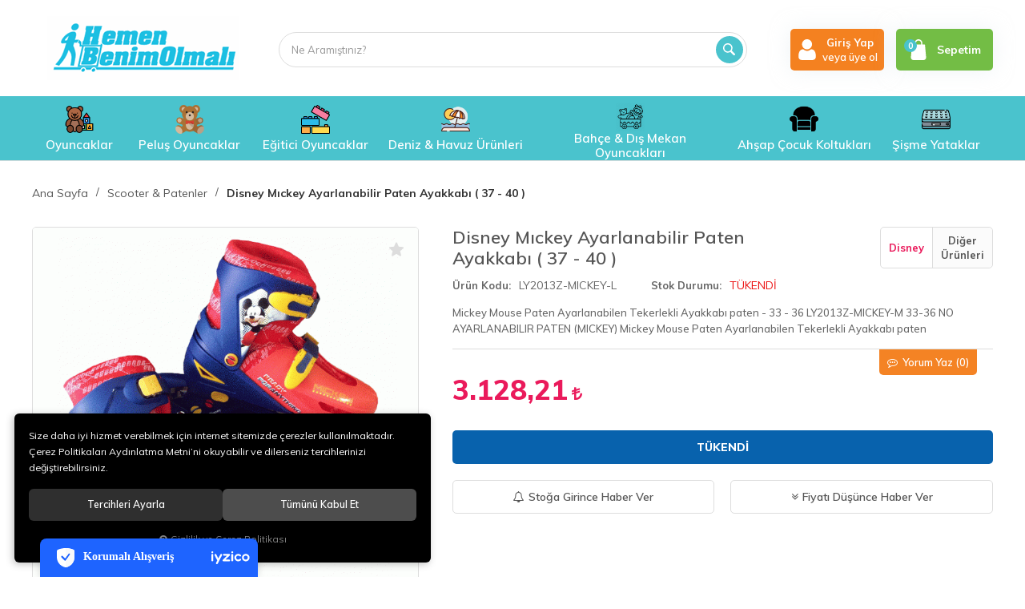

--- FILE ---
content_type: text/html; charset=UTF-8
request_url: https://www.hemenbenimolmali.com/disney-mickey-ayarlanabilir-paten-ayakkabi-37-40
body_size: 88857
content:
<!DOCTYPE html>
<html lang="tr" data-dir="ltr">
<head>
	<!-- Tema 07 -->
	<!-- *Ana menü üst menü'den gelmektedir. -->
	<meta name="viewport" content="width=device-width, initial-scale=1.0, maximum-scale=1.0, user-scalable=no">
	<meta http-equiv="Content-Type" content="text/html; charset=utf-8">
	<!--[if lt IE 9]>
	<script src="//www.hemenbenimolmali.com/themes/cdn/v2/scripts/html5shiv.min.js"></script>
	<script src="//www.hemenbenimolmali.com/themes/cdn/v2/scripts/respond.min.js"></script>
	<![endif]-->
	<!-- BEGIN og -->
	<meta property="og:url" content="https://www.hemenbenimolmali.com/disney-mickey-ayarlanabilir-paten-ayakkabi-37-40">
	<meta property="og:title" content="Disney  Mıckey  Ayarlanabilir  Paten  Ayakkabı  ( 37 - 40 ), Disney, LY2013Z-MICKEY-L" />
	<meta property="og:description" content="Editörün Seçimi, 3.128,21 TL">
	<meta property="og:site_name" content="Üfiş oyuncak">	<meta property="og:image" content="https://www.hemenbenimolmali.com/UserFiles/Fotograflar/5443-3368buyukjpg-3368buyuk.gif">
	<meta property="og:image" content="https://www.hemenbenimolmali.com/UserFiles/Fotograflar/5444-3368buyuk5jpg-3368buyuk5.gif">
	<meta property="og:image" content="https://www.hemenbenimolmali.com/UserFiles/Fotograflar/5445-3368buyuk7jpg-3368buyuk7.gif">
	<meta property="og:image" content="https://www.hemenbenimolmali.com/UserFiles/Fotograflar/22122-1111-png-1111.png">
	<!-- END og -->
	<meta name="description" content="Küçüklere eğlenceli oyuncaklar, Peluş oyuncaklar ve eğitici oyuncaklar, kutu oyunları en uygun fiyatlar Hemenbenimolmalıda! Tüm oyuncak modelleri için tıklayın.">
	<meta name="keywords" content="oyuncaklar,karakter figürleri,hayvan figürleri,oyuncak bebekler,oyuncak arabalar,kumandalı arabalar,et bebek,fonksiyonu bebek,model Araba,çek bırak araba,erkek oyuncakları,kız Oyuncakları,0-3 Yaş oyuncak,eğitici oyuncak,şişme havuz,ahşap koltuk,ahşap oyuncaklar,peluş ayı,peluş oyuncak,scooter,paten,lahana Bebek,motormax,şişme yataklar,kamp yatakları,lisanslı oyuncak,">
	<meta name="robots" content="index,follow">
	<meta name="author" content="www.hemenbenimolmali.com">
	<meta name="msvalidate.01" content="">
	<meta name="yandex-verification" content="">
	<link rel="icon" href="//www.hemenbenimolmali.com/UserFiles/Fotograflar/favicon.png">
	<title>Scooter &amp;  Patenler - Disney - Disney  Mıckey  Ayarlanabilir  Paten  Ayakkabı  ( 37 - 40 )</title>
	<link rel="canonical" href="https://www.hemenbenimolmali.com/disney-mickey-ayarlanabilir-paten-ayakkabi-37-40">
	<script>var curl = 'http://www.hemenbenimolmali.com', ModulName = 'Urun', ccurl = '//www.hemenbenimolmali.com', cdn = '//www.hemenbenimolmali.com/themes/cdn', VarsayilanResim = '//www.hemenbenimolmali.com/UserFiles/Fotograflar/thumbs/no-image.png', ParaBirimi = 'TRY', site = {"curl":"http:\/\/www.hemenbenimolmali.com","ModulName":"Urun","ccurl":"\/\/www.hemenbenimolmali.com","cdn":"\/\/www.hemenbenimolmali.com\/themes\/cdn","VarsayilanResim":"\/\/www.hemenbenimolmali.com\/UserFiles\/Fotograflar\/thumbs\/no-image.png","GecerliDil":"tr","VaryasyonlariListele":"0","ParaBirimi":"TRY","ParaBirimiSolIkon":"","ParaBirimiSagIkon":"<i class='fa fa-try'><\/i>","StokTakibi":"1","domain":"hemenbenimolmali.com","StoksuzFiyat":"0","GecerliUlke":null,"GecerliIl":null,"GecerliIlce":null,"GecerliMahalle":null,"mobil":false,"teklif":"0","AnonimFiyatGosterme":"0","isUser":false,"VEtiket":[],"kurye":"0","lurl":"\/\/www.hemenbenimolmali.com","GecerliBolge":null,"yuvarlama":"0","CerezMesaji":1,"cookies":{"google_ga":"cookies.marketing","google_ga4":"cookies.marketing","google_gtm":"cookies.marketing","criteo":"cookies.marketing","facebook_pixel":"cookies.marketing","google_adwords":"false"},"ayniSepet":false,"gucluSifre":0,"dhl":"0","google_ga":"","google_ga4":"","google_gtm":"","google_adwords":null,"firma":"\u00dcfi\u015f oyuncak Sanal ma\u011fazac\u0131l\u0131k","firmaKisa":"\u00dcfi\u015f oyuncak","adresHarita":"0","stoksuzUrunNoIndex":0}, uye = {"mail":null,"adsoyad":null,"grup_id":null,"telif":0,"unvan":null,"vergi_no":null,"vergi_dairesi":null,"tckn":null,"tip":null,"nakitpuan":0,"nakitpuan_string":null,"smsIzin":null,"mailIzin":null,"bulten":null,"telefon":null}; var dil = {"cerezmesajitext":null,"cerezmesajikabul":null,"cerez1":"\u00c7erez Tercihleriniz"};</script>
	<script src="//www.hemenbenimolmali.com/themes/cdn/v2/jquery-3.6.0/jquery-3.6.0.min.js"></script>
	<script src="//www.hemenbenimolmali.com/themes/cdn/v2/scripts/kvkk.cookie.min.js?v=50309"></script>
	<link rel="stylesheet" href="//www.hemenbenimolmali.com/themes/hemenbenimolmali/css/animations.min.css">
	<link rel="stylesheet" href="//www.hemenbenimolmali.com/themes/hemenbenimolmali/css/css.demeti.min.css?v=50309"><style>
header .mainmenu-toggle{background-color: #aaa;}
.search-content, .search-content .form-control, header .mainmenu, footer .app-list>div>form button, .content-menu .panel-body ul a:hover, button, .btn, .btn-primary, .up, header .user-nav .cart .dropdown-toggle .cart-amount, header .user-nav .cart .dropdown-menu .sepete-eklendi-mesaj, header .user-nav .cart .btn, header .search form button, .slick-dots li.slick-active button, .slick-dots li.slick-active button, .filter-container .panel-body label[data-value="1"]:before, .filter-container .panel-body label.active:before, .filter-container .panel-body .selected-options label, .products-item .new, .pagination>.active>a, .pagination>.active>span, .pagination>.active>a:hover, .pagination>.active>span:hover, .pagination>.active>a:focus, .pagination>.active>span:focus, .nav-tabs.order-steps>li.active .step, .btn-primary, .btn-primary:focus, .btn-primary.focus, .btn-primary:hover, .btn-primary:active, .btn-primary.active, .btn-primary:active:hover, .btn-primary.active:hover, .btn-primary:active:focus, .btn-primary.active:focus, .btn-primary:active.focus, .btn-primary.active.focus, .top, .top .dropdown-menu a[data-active="1"], .filter-container>.panel>.panel-heading, .content-menu>.panel>.panel-heading, .filter-container .panel-body label.active:before, .ui-slider .ui-slider-handle:hover, .ui-slider .ui-slider-handle:focus, .pagination>.active>a, .pagination>.active>span, .pagination>.active>a:hover, .pagination>.active>span:hover, .pagination>.active>a:focus, .pagination>.active>span:focus, .products-item .buttons button, .products-item .buttons a, .product-detail-wrapper .product-image .new, .product-images-container .big-images-link a, .product-detail .brand:hover span, .form-check-label.active:before, .form-radio-label.active:before, .SepetiBosalt, .pagination>.active>a, .pagination>.active>span, .pagination>.active>a:hover, .pagination>.active>span:hover, .pagination>.active>a:focus, .pagination>.active>span:focus, .nav-tabs.order-steps>li.active>a, .nav-tabs>li.active>a, .nav-tabs>li.active>a:hover, .nav-tabs>li.active>a:focus, footer, .ui-slider .ui-slider-handle, .products-item .buttons button, .products-item .buttons a, footer .footer-contact .social-media a,footer .bottom span,.pagination>.active>a, .pagination>.active>span, .pagination>.active>a:hover, .pagination>.active>span:hover, .pagination>.active>a:focus, .pagination>.active>span:focus, .nav-tabs.order-steps>li.active>a, .nav-tabs>li.active>a, .nav-tabs>li.active>a:hover, .nav-tabs>li.active>a:focus, footer, .ui-slider .ui-slider-handle, .products-item .buttons button, .products-item .buttons a{background-color: #4ac3cd!important;}
</style>

<script type="text/javascript">
    (function () {
        var options = {
            whatsapp: "+905374788305", // WhatsApp numaranızı buraya girin
            call_to_action: "Şimdi İletişime Geçin!", // Görünecek metin
            position: "left", // Position may be 'right' or 'left'
        };
        var proto = document.location.protocol, host = "whatshelp.io", url = proto + "//static." + host;
        var s = document.createElement('script'); s.type = 'text/javascript'; s.async = true; s.src = url + '/widget-send-button/js/init.js';
        s.onload = function () { WhWidgetSendButton.init(host, proto, options); };
        var x = document.getElementsByTagName('script')[0]; x.parentNode.insertBefore(s, x);
    })();
</script>

</head>
<body>
<div id="loading">
	<div class="logo">
		<img src="//www.hemenbenimolmali.com/UserFiles/Fotograflar/22122-1111-png-1111.png" width="186" height="62" alt="Scooter &amp;  Patenler - Disney - Disney  Mıckey  Ayarlanabilir  Paten  Ayakkabı  ( 37 - 40 )">
		<img src="//www.hemenbenimolmali.com/UserFiles/Fotograflar/22122-1111-png-1111.png" width="186" height="62" alt="Scooter &amp;  Patenler - Disney - Disney  Mıckey  Ayarlanabilir  Paten  Ayakkabı  ( 37 - 40 )">
	</div>
	<div class="spinner">
		<div class="double-bounce1"></div>
		<div class="double-bounce2"></div>
	</div>
</div>





<header style="background:#fff url('//www.hemenbenimolmali.com/UserFiles/Fotograflar/') repeat-x center top;">
	<div class="container">
		<div class="row">
            <div class="col-xs-6 col-sm-6 col-md-3 col-lg-3">
                <div class="mainmenu-toggle">
                    <span class="icon-bar"></span>
                    <span class="icon-bar"></span>
                    <span class="icon-bar"></span>
                </div>
                <div class="logo">
                    <a href="//www.hemenbenimolmali.com"><img src="//www.hemenbenimolmali.com/UserFiles/Fotograflar/22122-1111-png-1111.png" width="240" height="80" alt="Scooter &amp;  Patenler - Disney - Disney  Mıckey  Ayarlanabilir  Paten  Ayakkabı  ( 37 - 40 )"></a>
                </div>
            </div>
            <div class="col-xs-6 col-sm-6 col-md-4 col-lg-3 pull-right">
				<div class="user-nav">
										<div class="login dropdown">
						<div class="dropdown-toggle" type="button" data-toggle="dropdown">
                            <div class="login-icon">
                                <svg class="icon"><use xlink:href="#user2"></use></svg>
                            </div>
                            <div class="login-elements">
                                <strong>Giriş Yap</strong>
                                <span>veya üye ol</span>
                            </div>
						</div>
						<div class="dropdown-menu">
							<p><a href="//www.hemenbenimolmali.com/giris">Üye Girişi</a> / <a href="//www.hemenbenimolmali.com/yeni-uye">Üye Ol</a></p>
							<ul class="list-unstyled">
								<li><a href="//www.hemenbenimolmali.com/sifremi-unuttum">Şifremi Unuttum</a></li>
							</ul>
						</div>
					</div>
					
					
					<div class="cart dropdown">
						<div class="dropdown-toggle" type="button" data-toggle="dropdown">
                            <div class="cart-icon">
                                <span class="cart-amount">0</span>
                                <svg class="icon"><use xlink:href="#bag2"></use></svg>
                            </div>
                            <span>Sepetim</span>
						</div>
						<div class="dropdown-menu">
						</div>
					</div>
				</div>
			</div>
			<div class="col-xs-12 col-sm-12 col-md-5 col-lg-6 clrnone">
                
<script>var KategoriID = "", MarkaID = "";</script>
<div class="search">
    <form id="AramaForm" action="/arama" class="container" data-title="Arama">
        <input type="text" name="Keyword" class="form-control" id="Kelime" value="" tabindex="1" autocomplete="off" placeholder="Ne Aramıştınız?">
        <button id="SearchFormButton"><svg class="icon"><use xlink:href="#magnifying-glass"></use></svg></button>
    </form>
</div>

			</div>
		</div>
	</div>
	<div class="mainmenu">
		<nav>
			<div class="container">
				<a href="//www.hemenbenimolmali.com" class="logo"><img src="//www.hemenbenimolmali.com/UserFiles/Fotograflar/22122-1111-png-1111.png" width="240" height="80" alt="Scooter &amp;  Patenler - Disney - Disney  Mıckey  Ayarlanabilir  Paten  Ayakkabı  ( 37 - 40 )"></a>
				
<ul class="top-nav">
	
	<li data-icon="22105-3082060-png-3082060.png">
		<a href="https://www.hemenbenimolmali.com/oyuncak-ve-hobi" target="_self"><span>Oyuncaklar</span></a>
		
<i class="fa fa-angle-down" aria-hidden="true"></i>
<div class="sub-nav">
	<div class="container">
		<div class="top-sub-nav">
			<ul class="list-unstyled">
				
				<li data-image="no-image.png">
					<a href="https://www.hemenbenimolmali.com/figur-oyuncaklar" target="_self"><span>Figür Oyuncaklar</span></a>
					
<i class="fa fa-angle-down" aria-hidden="true"></i>
<ul class="list-unstyled">
	
	<li><a href="https://www.hemenbenimolmali.com/karakter-figurleri" target="_self">Karakter Figürleri</a></li>
	
	<li><a href="https://www.hemenbenimolmali.com/asker-model-figurler-ve-ciftlik-vahsi-hayvanlar" target="_self">Hayvan Figürleri</a></li>
	
</ul>

				</li>
				
				<li data-image="no-image.png">
					<a href="https://www.hemenbenimolmali.com/oyuncak-bebekler" target="_self"><span>Oyuncak Bebekler</span></a>
					
<i class="fa fa-angle-down" aria-hidden="true"></i>
<ul class="list-unstyled">
	
	<li><a href="https://www.hemenbenimolmali.com/oyuncak-bebekler-baby-alive-oyuncaklari" target="_self">Baby Alive Oyuncakları</a></li>
	
	<li><a href="https://www.hemenbenimolmali.com/bez-bebekler" target="_self">Bez Bebekler</a></li>
	
	<li><a href="https://www.hemenbenimolmali.com/et-bebekler" target="_self">Et Bebekler</a></li>
	
	<li><a href="https://www.hemenbenimolmali.com/foksiyonlu-bebekler" target="_self">Fonksiyonlu Bebekler</a></li>
	
	<li><a href="https://www.hemenbenimolmali.com/manken-bebekler" target="_self"> Manken Bebekler</a></li>
	
	<li><a href="https://www.hemenbenimolmali.com/lahana-bebekler" target="_self">Lahana Bebekler</a></li>
	
	<li><a href="https://www.hemenbenimolmali.com/porselen-bebekler" target="_self">Porsalen Bebekler</a></li>
	
</ul>

				</li>
				
				<li data-image="no-image.png">
					<a href="https://www.hemenbenimolmali.com/oyuncak-arabalar" target="_self"><span>Oyuncak Arabalar</span></a>
					
<i class="fa fa-angle-down" aria-hidden="true"></i>
<ul class="list-unstyled">
	
	<li><a href="https://www.hemenbenimolmali.com/kumandali-oyuncaklar" target="_self">Uzaktan Kumandalı Araba</a></li>
	
	<li><a href="https://www.hemenbenimolmali.com/oyuncak-kumandali-is-araci" target="_self">Kumandalı İş Araçları</a></li>
	
	<li><a href="https://www.hemenbenimolmali.com/kumandali-helikopter-drone" target="_self">Kumandalı Helikopter & Drone</a></li>
	
	<li><a href="https://www.hemenbenimolmali.com/uzaktan-kumandali-gemi-yat-tekne" target="_self">Kumandalı Gemi & Yat</a></li>
	
	<li><a href="https://www.hemenbenimolmali.com/kumandasiz-arabalar" target="_self">Kumandasız Arabalar</a></li>
	
	<li><a href="https://www.hemenbenimolmali.com/yaris-pistleri" target="_self">Yarış Pistleri</a></li>
	
</ul>

				</li>
				
				<li data-image="no-image.png">
					<a href="https://www.hemenbenimolmali.com/model-arabalar-0" target="_self"><span>Metal-Model Araçlar</span></a>
					
<i class="fa fa-angle-down" aria-hidden="true"></i>
<ul class="list-unstyled">
	
	<li><a href="https://www.hemenbenimolmali.com/model-arabalar-model-arabalar" target="_self">Model Arabalar</a></li>
	
	<li><a href="https://www.hemenbenimolmali.com/cek-birak-arabalar" target="_self">Çekbırak Arabalar</a></li>
	
	<li><a href="https://www.hemenbenimolmali.com/kutulu-araclar-set" target="_self">Kutulu Metal Araçlar</a></li>
	
</ul>

				</li>
				
				<li data-image="no-image.png">
					<a href="https://www.hemenbenimolmali.com/erkek-oyuncaklari" target="_self"><span>Erkek Oyuncakları</span></a>
					
<i class="fa fa-angle-down" aria-hidden="true"></i>
<ul class="list-unstyled">
	
	<li><a href="https://www.hemenbenimolmali.com/cizgi-film-figurleri-ve-oyun-setleri" target="_self">Çizgi Film Figürleri </a></li>
	
	<li><a href="https://www.hemenbenimolmali.com/maskeler" target="_self">Maskeler</a></li>
	
	<li><a href="https://www.hemenbenimolmali.com/otoparklar" target="_self">Otoparklar</a></li>
	
	<li><a href="https://www.hemenbenimolmali.com/oyuncak-tamir-setleri" target="_self">Oyuncak Tamir Setleri</a></li>
	
	<li><a href="https://www.hemenbenimolmali.com/oyuncak-trenler" target="_self">Trenler</a></li>
	
	<li><a href="https://www.hemenbenimolmali.com/pilli-foksiyonlu-arabalar" target="_self">Erkek Oyun Setleri</a></li>
	
	<li><a href="https://www.hemenbenimolmali.com/spor-ve-outdoor-paintball-silah-cesitleri" target="_self">Silahlar</a></li>
	
	<li><a href="https://www.hemenbenimolmali.com/bowling-boks-setleri" target="_self">Bowling & Boks Setleri</a></li>
	
	<li><a href="https://www.hemenbenimolmali.com/futbol-basket-potalari" target="_self">Futbol & Basket Potaları</a></li>
	
	<li><a href="https://www.hemenbenimolmali.com/oyuncak-robotlar" target="_self">Oyuncak Robotlar</a></li>
	
</ul>

				</li>
				
				<li data-image="no-image.png">
					<a href="https://www.hemenbenimolmali.com/kiz-oyuncaklari" target="_self"><span>Kız Oyuncakları</span></a>
					
<i class="fa fa-angle-down" aria-hidden="true"></i>
<ul class="list-unstyled">
	
	<li><a href="https://www.hemenbenimolmali.com/mutfak-setler" target="_self">Mutfak Setleri</a></li>
	
	<li><a href="https://www.hemenbenimolmali.com/besikler" target="_self">Beşikler</a></li>
	
	<li><a href="https://www.hemenbenimolmali.com/cocuk-oyun-setleri" target="_self">Kız Oyun Setleri</a></li>
	
	<li><a href="https://www.hemenbenimolmali.com/dikismakinasi-utuler" target="_self">Dikiş Makinesi & Ütü Seti</a></li>
	
	<li><a href="https://www.hemenbenimolmali.com/guzellik-setleri" target="_self">Güzellik Setleri</a></li>
	
	<li><a href="https://www.hemenbenimolmali.com/oyuncak-mutfak-urunleri" target="_self">Oyuncak Mutfak Ürünleri</a></li>
	
	<li><a href="https://www.hemenbenimolmali.com/oyuncak-supurge-temizli-setleri" target="_self">Süpürge & Temizlik Setleri</a></li>
	
	<li><a href="https://www.hemenbenimolmali.com/pusetler" target="_self">Pusetler</a></li>
	
	<li><a href="https://www.hemenbenimolmali.com/market-pazar-arabalari" target="_self">Market Setleri</a></li>
	
</ul>

				</li>
				
				<li data-image="no-image.png">
					<a href="https://www.hemenbenimolmali.com/puzzle" target="_self"><span>Puzzle</span></a>
					
<i class="fa fa-angle-down" aria-hidden="true"></i>
<ul class="list-unstyled">
	
	<li><a href="https://www.hemenbenimolmali.com/500-parca-puzzle" target="_self">500 Parça Puzzle</a></li>
	
	<li><a href="https://www.hemenbenimolmali.com/1000-parca-puzzle" target="_self">1000 Parça Puzzle</a></li>
	
	<li><a href="https://www.hemenbenimolmali.com/1500-parca-puzzle" target="_self">1500 Parça Puzzle</a></li>
	
	<li><a href="https://www.hemenbenimolmali.com/2000-parca-puzzle" target="_self">2000 Parça Puzzle</a></li>
	
	<li><a href="https://www.hemenbenimolmali.com/3000-parca-puzzle" target="_self">3000 Parça Puzzle</a></li>
	
	<li><a href="https://www.hemenbenimolmali.com/cocuk-puzzle" target="_self">Çocuk Puzzle</a></li>
	
</ul>

				</li>
				
				<li data-image="no-image.png">
					<a href="https://www.hemenbenimolmali.com/hobi-oyuncaklari" target="_self"><span>Hobi Oyuncakları</span></a>
					
<i class="fa fa-angle-down" aria-hidden="true"></i>
<ul class="list-unstyled">
	
	<li><a href="https://www.hemenbenimolmali.com/egitici-oyuncaklar-oyun-kartlari" target="_self">Oyun Kartları</a></li>
	
</ul>

				</li>
				
				<li data-image="no-image.png">
					<a href="https://www.hemenbenimolmali.com/0-3-yas-oyuncaklari" target="_self"><span>0 - 3 Yaş Oyuncakları</span></a>
					
<i class="fa fa-angle-down" aria-hidden="true"></i>
<ul class="list-unstyled">
	
	<li><a href="https://www.hemenbenimolmali.com/banyo-oyuncaklari" target="_self">Banyo Oyuncakları</a></li>
	
	<li><a href="https://www.hemenbenimolmali.com/cingirak-ve-dislik" target="_self">Çıngıraklar</a></li>
	
	<li><a href="https://www.hemenbenimolmali.com/dis-kasiyicilar" target="_self">Dişlikler</a></li>
	
	<li><a href="https://www.hemenbenimolmali.com/donenceler" target="_self">Dönenceler</a></li>
	
	<li><a href="https://www.hemenbenimolmali.com/bebek-oyun-halisi" target="_self">Oyun Halıları</a></li>
	
	<li><a href="https://www.hemenbenimolmali.com/havuzlari-toplari" target="_self">Oyun Topları</a></li>
	
	<li><a href="https://www.hemenbenimolmali.com/oyuncaklar" target="_self">Bebek Oyuncakları</a></li>
	
	<li><a href="https://www.hemenbenimolmali.com/0-3-yas-oyuncaklari-pilli-muzikli-oyuncaklar" target="_self">Pilli Müzikli Oyuncaklar</a></li>
	
	<li><a href="https://www.hemenbenimolmali.com/yurutecler-digerurunler" target="_self">Yürüteş&Diğer Ürünler</a></li>
	
</ul>

				</li>
				
			</ul>
		</div>
	</div>
</div>

	</li>
	
	<li data-icon="22100-620744-png-620744.png">
		<a href="https://www.hemenbenimolmali.com/pelus-oyuncak-cesitleri" target="_self"><span>Peluş Oyuncaklar</span></a>
		
<i class="fa fa-angle-down" aria-hidden="true"></i>
<div class="sub-nav">
	<div class="container">
		<div class="top-sub-nav">
			<ul class="list-unstyled">
				
				<li data-image="no-image.png">
					<a href="https://www.hemenbenimolmali.com/pelus-ayi" target="_self"><span>Peluş Ayı	</span></a>
					
				</li>
				
				<li data-image="no-image.png">
					<a href="https://www.hemenbenimolmali.com/pelus-panda" target="_self"><span>Peluş Panda</span></a>
					
				</li>
				
				<li data-image="no-image.png">
					<a href="https://www.hemenbenimolmali.com/pelus-civciv-ve-ordekler" target="_self"><span>Peluş Civciv & Ördekler </span></a>
					
				</li>
				
				<li data-image="no-image.png">
					<a href="https://www.hemenbenimolmali.com/pelus-penguen" target="_self"><span>Peluş Penguen</span></a>
					
				</li>
				
				<li data-image="no-image.png">
					<a href="https://www.hemenbenimolmali.com/pelus-tavsan" target="_self"><span>Peluş Tavşan</span></a>
					
				</li>
				
				<li data-image="no-image.png">
					<a href="https://www.hemenbenimolmali.com/pelus-maymun" target="_self"><span>Peluş Maymun 	</span></a>
					
				</li>
				
				<li data-image="no-image.png">
					<a href="https://www.hemenbenimolmali.com/lisansli-pelus" target="_self"><span>Lisanslı Peluş</span></a>
					
				</li>
				
				<li data-image="no-image.png">
					<a href="https://www.hemenbenimolmali.com/pelus-kopek" target="_self"><span>Peluş Köpek</span></a>
					
				</li>
				
				<li data-image="no-image.png">
					<a href="https://www.hemenbenimolmali.com/pelus-koyun-kuzu" target="_self"><span>Peluş Koyun,Kuzu</span></a>
					
				</li>
				
				<li data-image="no-image.png">
					<a href="https://www.hemenbenimolmali.com/pelus-koala" target="_self"><span>Peluş Koala</span></a>
					
				</li>
				
				<li data-image="no-image.png">
					<a href="https://www.hemenbenimolmali.com/pelus-kedi" target="_self"><span>Peluş Kedi</span></a>
					
				</li>
				
				<li data-image="no-image.png">
					<a href="https://www.hemenbenimolmali.com/pelus-kaplumbag" target="_self"><span>Peluş Kaplumbağ </span></a>
					
				</li>
				
				<li data-image="no-image.png">
					<a href="https://www.hemenbenimolmali.com/pelus-kaplan-aslan" target="_self"><span>Peluş Kaplan,Aslan</span></a>
					
				</li>
				
				<li data-image="no-image.png">
					<a href="https://www.hemenbenimolmali.com/pelus-inek" target="_self"><span>Peluş İnek 	</span></a>
					
				</li>
				
				<li data-image="no-image.png">
					<a href="https://www.hemenbenimolmali.com/pelus-horoz" target="_self"><span>Peluş Horoz </span></a>
					
				</li>
				
				<li data-image="no-image.png">
					<a href="https://www.hemenbenimolmali.com/fonksiyonlu-pelus-oyuncaklar" target="_self"><span>Fonksiyonlu Peluş Oyuncaklar	</span></a>
					
				</li>
				
				<li data-image="no-image.png">
					<a href="https://www.hemenbenimolmali.com/pelus-flamingo" target="_blank"><span>Peluş Flamingo</span></a>
					
				</li>
				
				<li data-image="no-image.png">
					<a href="https://www.hemenbenimolmali.com/pelus-fil" target="_self"><span>Peluş Fil</span></a>
					
				</li>
				
				<li data-image="no-image.png">
					<a href="https://www.hemenbenimolmali.com/kucuk-pelusler-karisik" target="_self"><span>Küçük Peluşler Karışık	</span></a>
					
				</li>
				
				<li data-image="no-image.png">
					<a href="https://www.hemenbenimolmali.com/pelus-at-esek" target="_self"><span>Peluş At,Eşek	</span></a>
					
				</li>
				
				<li data-image="no-image.png">
					<a href="https://www.hemenbenimolmali.com/pelus-balik" target="_self"><span>Peluş Balık</span></a>
					
				</li>
				
				<li data-image="no-image.png">
					<a href="https://www.hemenbenimolmali.com/pelus-dinazor" target="_self"><span>Peluş Dinazor</span></a>
					
				</li>
				
				<li data-image="no-image.png">
					<a href="https://www.hemenbenimolmali.com/pelus-ugur-bocegi" target="_self"><span>Peluş Uğur Böceği</span></a>
					
				</li>
				
				<li data-image="no-image.png">
					<a href="https://www.hemenbenimolmali.com/pelus-yastik" target="_self"><span>Peluş Yastık	</span></a>
					
				</li>
				
			</ul>
		</div>
	</div>
</div>

	</li>
	
	<li data-icon="22102-852907-png-852907.png">
		<a href="https://www.hemenbenimolmali.com/lego-puzzle-diger" target="_self"><span>Eğitici Oyuncaklar</span></a>
		
<i class="fa fa-angle-down" aria-hidden="true"></i>
<div class="sub-nav">
	<div class="container">
		<div class="top-sub-nav">
			<ul class="list-unstyled">
				
				<li data-image="no-image.png">
					<a href="https://www.hemenbenimolmali.com/ahsap-oyuncak" target="_self"><span>Ahşap Oyuncaklar</span></a>
					
<i class="fa fa-angle-down" aria-hidden="true"></i>
<ul class="list-unstyled">
	
	<li><a href="https://www.hemenbenimolmali.com/ahsap-bloklar" target="_self">Ahşap Bloklar</a></li>
	
	<li><a href="https://www.hemenbenimolmali.com/ahsap-mutfak-gerecleri" target="_self">Ahşap Ev Seti</a></li>
	
	<li><a href="https://www.hemenbenimolmali.com/ahsap-oyunsetleri" target="_self">Ahşap Oyun Setleri</a></li>
	
	<li><a href="https://www.hemenbenimolmali.com/ahsap-yap-boz-puzzle" target="_self">Ahşap Puzzle</a></li>
	
	<li><a href="https://www.hemenbenimolmali.com/zeka-strateji-urunleri" target="_self">Zeka & Strateji Oyunları</a></li>
	
	<li><a href="https://www.hemenbenimolmali.com/ahsap-mutfak-ev-setler" target="_self">Ahşap Mutfak Seti</a></li>
	
</ul>

				</li>
				
				<li data-image="no-image.png">
					<a href="https://www.hemenbenimolmali.com/oyun-hamurlari" target="_self"><span>Oyun Hamurları</span></a>
					
				</li>
				
				<li data-image="no-image.png">
					<a href="https://www.hemenbenimolmali.com/egitici-oyuncaklar-0" target="_self"><span>Eğitici Oyuncaklar</span></a>
					
				</li>
				
				<li data-image="no-image.png">
					<a href="https://www.hemenbenimolmali.com/ders-calisma-masa-setleri" target="_self"><span>Ders Çalışma Masaları</span></a>
					
				</li>
				
				<li data-image="no-image.png">
					<a href="https://www.hemenbenimolmali.com/taplet-bilgisayarlar" target="_self"><span>Bilgisayar-Tabletler</span></a>
					
				</li>
				
				<li data-image="no-image.png">
					<a href="https://www.hemenbenimolmali.com/oyuncak-doktor-setleri" target="_self"><span>Doktor Setleri</span></a>
					
				</li>
				
				<li data-image="no-image.png">
					<a href="https://www.hemenbenimolmali.com/yap-boz-bloklar" target="_self"><span>Yap Boz Bloklar</span></a>
					
				</li>
				
				<li data-image="no-image.png">
					<a href="https://www.hemenbenimolmali.com/yazi-tahtatalari" target="_self"><span>Yazı Tahtaları</span></a>
					
				</li>
				
				<li data-image="no-image.png">
					<a href="https://www.hemenbenimolmali.com/rubik-zeka-kupleri" target="_self"><span>Rubik Zeka Küpleri</span></a>
					
				</li>
				
				<li data-image="no-image.png">
					<a href="https://www.hemenbenimolmali.com/bilim-oyun-setleri" target="_self"><span>Bilim Oyun Setleri</span></a>
					
				</li>
				
				<li data-image="no-image.png">
					<a href="https://www.hemenbenimolmali.com/egitici-oyuncaklar-oyun-kartlari" target="_self"><span>Oyun Kartları</span></a>
					
				</li>
				
			</ul>
		</div>
	</div>
</div>

	</li>
	
	<li data-icon="22114-beach-icon-512x441-ow4q6h9s-png-beach-icon-512x441-ow4q6h9s.png">
		<a href="https://www.hemenbenimolmali.com/intex-sisme-deniz-urunleri" target="_self"><span>Deniz & Havuz Ürünleri</span></a>
		
<i class="fa fa-angle-down" aria-hidden="true"></i>
<div class="sub-nav">
	<div class="container">
		<div class="top-sub-nav">
			<ul class="list-unstyled">
				
				<li data-image="no-image.png">
					<a href="https://www.hemenbenimolmali.com/sisme-bot-modelleri-deniz-botu-uygun-fiyatlar" target="_self"><span>Şişme Botlar</span></a>
					
				</li>
				
				<li data-image="no-image.png">
					<a href="https://www.hemenbenimolmali.com/aksesuarlar" target="_self"><span>Aksesuarlar</span></a>
					
				</li>
				
				<li data-image="no-image.png">
					<a href="https://www.hemenbenimolmali.com/bebe-flotorleri" target="_self"><span>Bebek Simitleri</span></a>
					
				</li>
				
				<li data-image="no-image.png">
					<a href="https://www.hemenbenimolmali.com/intex-cocuk-gerecleri-biniciler" target="_self"><span>Biniciler</span></a>
					
				</li>
				
				<li data-image="no-image.png">
					<a href="https://www.hemenbenimolmali.com/intex-palet-ve-kurek" target="_self"><span>Dalış Paletleri</span></a>
					
				</li>
				
				<li data-image="no-image.png">
					<a href="https://www.hemenbenimolmali.com/deniz-yataklari" target="_self"><span>Deniz & Havuz Yatakları</span></a>
					
				</li>
				
				<li data-image="no-image.png">
					<a href="https://www.hemenbenimolmali.com/deniz-toplari" target="_self"><span>Deniz Topları</span></a>
					
				</li>
				
				<li data-image="no-image.png">
					<a href="https://www.hemenbenimolmali.com/gozluk-bone" target="_self"><span>Gözlük,Şnorkel,Bone</span></a>
					
				</li>
				
				<li data-image="no-image.png">
					<a href="https://www.hemenbenimolmali.com/haciyatmazlar" target="_self"><span>Hacı Yatmazlar</span></a>
					
				</li>
				
				<li data-image="no-image.png">
					<a href="https://www.hemenbenimolmali.com/kolluk-yelekler" target="_self"><span>Kolluklar&Yelekler</span></a>
					
				</li>
				
				<li data-image="no-image.png">
					<a href="https://www.hemenbenimolmali.com/cocuk-oyun-havuzlari" target="_self"><span>Oyun Havuzları</span></a>
					
				</li>
				
				<li data-image="no-image.png">
					<a href="https://www.hemenbenimolmali.com/pompa-sisirme-aparatlari" target="_self"><span>Pompalar ve Kürekler</span></a>
					
				</li>
				
				<li data-image="no-image.png">
					<a href="simitler" target="_self"><span>Simitler</span></a>
					
				</li>
				
				<li data-image="no-image.png">
					<a href="https://www.hemenbenimolmali.com/su-tufegi-cesitleri" target="_self"><span>Su Tabancaları</span></a>
					
				</li>
				
				<li data-image="no-image.png">
					<a href="https://www.hemenbenimolmali.com/intex-sisme-havuz" target="_self"><span>Şişme Havuzlar</span></a>
					
				</li>
				
			</ul>
		</div>
	</div>
</div>

	</li>
	
	<li data-icon="22116-toys2-512-67411-png-toys2-512-67411.png">
		<a href="https://www.hemenbenimolmali.com/bahce-dismekan-oyuncaklari" target="_self"><span>Bahçe & Dış Mekan Oyuncakları</span></a>
		
<i class="fa fa-angle-down" aria-hidden="true"></i>
<div class="sub-nav">
	<div class="container">
		<div class="top-sub-nav">
			<ul class="list-unstyled">
				
				<li data-image="no-image.png">
					<a href="https://www.hemenbenimolmali.com/scooter" target="_self"><span>Scooter</span></a>
					
				</li>
				
				<li data-image="no-image.png">
					<a href="https://www.hemenbenimolmali.com/kaydirakli-oyun-havuzu-setleri-hemenbenimolmali" target="_self"><span>Kaydıraklı Oyun Setleri</span></a>
					
				</li>
				
				<li data-image="no-image.png">
					<a href="https://www.hemenbenimolmali.com/kaydiraklar-bahce-citi" target="_self"><span>Kaydıraklar Bahçe Çitleri</span></a>
					
				</li>
				
				<li data-image="no-image.png">
					<a href="https://www.hemenbenimolmali.com/salincak" target="_self"><span>Salıncaklar</span></a>
					
				</li>
				
				<li data-image="no-image.png">
					<a href="https://www.hemenbenimolmali.com/pedalli-grup" target="_self"><span>Pedallı Grup</span></a>
					
				</li>
				
				<li data-image="no-image.png">
					<a href="https://www.hemenbenimolmali.com/ayarlanabilir-patenler" target="_self"><span>Patenler</span></a>
					
				</li>
				
				<li data-image="no-image.png">
					<a href="https://www.hemenbenimolmali.com/kova-kurek-setler" target="_self"><span>Kova&Kürek Setleri</span></a>
					
				</li>
				
				<li data-image="no-image.png">
					<a href="https://www.hemenbenimolmali.com/kaykay" target="_self"><span>Kaykaylar</span></a>
					
				</li>
				
				<li data-image="no-image.png">
					<a href="https://www.hemenbenimolmali.com/kask-ve-dizlik-setler" target="_self"><span>Kask & Dizlik</span></a>
					
				</li>
				
				<li data-image="no-image.png">
					<a href="https://www.hemenbenimolmali.com/kamyomlar" target="_self"><span>Kamyonlar</span></a>
					
				</li>
				
				<li data-image="no-image.png">
					<a href="https://www.hemenbenimolmali.com/ev-bank-ve-sandalyeler" target="_self"><span>Ev,Bank ve Sandalyeler</span></a>
					
				</li>
				
				<li data-image="no-image.png">
					<a href="https://www.hemenbenimolmali.com/bisikletler" target="_self"><span>Bisikletler</span></a>
					
				</li>
				
				<li data-image="no-image.png">
					<a href="https://www.hemenbenimolmali.com/akulu-grup" target="_self"><span>Akülü Oyuncaklar</span></a>
					
				</li>
				
				<li data-image="no-image.png">
					<a href="https://www.hemenbenimolmali.com/spor-malzemeleri" target="_self"><span>Spor Ürünleri</span></a>
					
				</li>
				
				<li data-image="no-image.png">
					<a href="https://www.hemenbenimolmali.com/oyun-cadirlari" target="_self"><span>Oyun Çadırları</span></a>
					
				</li>
				
			</ul>
		</div>
	</div>
</div>

	</li>
	
	<li data-icon="22117-122-1223304-png-file-svg-arm-chair-icon-clipart-png-122-1223304-png-file-svg-arm-chair-icon-clipart.png">
		<a href="https://www.hemenbenimolmali.com/ahsap-cocuk-koltuklari" target="_self"><span>Ahşap Çocuk Koltukları</span></a>
		
	</li>
	
	<li data-icon="22843-sisme-yataklar-2357059.png">
		<a href="https://www.hemenbenimolmali.com/sisme-yataklar" target="_self"><span>Şişme Yataklar</span></a>
		
	</li>
	
</ul>

			</div>
		</nav>
	</div>
</header>

<script>
	var AdetText = 'Adet',
		ToplamText = 'Toplam',
		SepetBosText = 'Sepetinizde ürün bulunamadı.',
		SepetButonText = 'Sepete Git',
		StokDurumuYok = 'TÜKENDİ',
		uurl = '//www.hemenbenimolmali.com/UserFiles',
		turl = '//www.hemenbenimolmali.com/themes/hemenbenimolmali';
</script>




<div class="product-detail-wrapper">
	<div class="container">
		<div class="breadcrumb">
	<ul class="list-unstyled">
				<li><a href="https://www.hemenbenimolmali.com"><span>Ana Sayfa</span></a></li>
		<li><a href="https://www.hemenbenimolmali.com/scooter-patenler"><span>Scooter &  Patenler</span></a></li>
		<li class="last"><a href="https://www.hemenbenimolmali.com/disney-mickey-ayarlanabilir-paten-ayakkabi-37-40"><h1>Disney  Mıckey  Ayarlanabilir  Paten  Ayakkabı  ( 37 - 40 )</h1></a></li>
	</ul>
</div>
	</div>
	
<div class="hidden"><div id="UrunAdi">Disney  Mıckey  Ayarlanabilir  Paten  Ayakkabı  ( 37 - 40 )</div><div id="KategoriAdi">Scooter &  Patenler</div></div><script>var UrunID = '2228', ID = '2228', curl = 'http://www.hemenbenimolmali.com', ModulName = 'Urun', EnBoySecimi = '0', SepetMinimum = '1', SepetArtis = '1', VaryasyonList = '', VaryasyonListJson = '', ResUrl = '//www.hemenbenimolmali.com/UserFiles/Fotograflar/', UrunFotoPlaceholder = '//www.hemenbenimolmali.com/themes/cdn/images/hipotenus/placeholder.gif', AksesuarList = '', NoImage = '//www.hemenbenimolmali.com/UserFiles/Fotograflar/thumbs/no-image.png', conversiondata = {"urunID":"2228","varyasyonID":"2228","fiyat":3128.21,"kategoriler":["Scooter &  Patenler"],"paraBirimi":"TRY"}, Fotolar = '', StokDurumuVar = "VAR", StokDurumuYok = "TÜKENDİ", FavorilereEkle = "Favorilere Ekle", FavorilerdenSil = "Favorilerden Sil", FiyatHaberVer = "Fiyatı Düşünce Haber Ver", FiyatHaberVerme = "Fiyatı Düşünce Haber Verme", GelinceHaberVer = "Stoğa Girince Haber Ver", GelinceHaberVerme = "Stoğa Girince Haber Verme", degerinisecmediniz = ""; AksesuarList = (AksesuarList.length > 0 ? AksesuarList : JSON.stringify(new Array())); var productData = []; productData.image = "//www.hemenbenimolmali.com/UserFiles/Fotograflar/org/5443-3368buyukjpg-3368buyuk.gif"; productData.id = "2228"; productData.vid = "2228"; productData.name = document.getElementById('UrunAdi').innerText; productData.code = "LY2013Z-MICKEY-L"; productData.barcode = ""; productData.brand = "Disney"; productData.category = document.getElementById('KategoriAdi').innerText; productData.url = "https://www.hemenbenimolmali.com/disney-mickey-ayarlanabilir-paten-ayakkabi-37-40"; if("".length){ productData.price = ""; productData.oldprice = "3.128,21"; }else{ productData.price = "3.128,21"; } if(typeof site !== "undefined"){ productData.currency = site.ParaBirimi; }else{ productData.currency = "<i class='fa fa-try'></i>"; }if(typeof conversiondata!="undefined") conversiondata["sayfa"]="detay",conversiondata["urunKodu"]="LY2013Z-MICKEY-L",conversiondata["urunAdi"]=document.getElementById('UrunAdi').innerText,conversiondata["gorsel"]="//www.hemenbenimolmali.com/UserFiles/Fotograflar/org/5443-3368buyukjpg-3368buyuk.gif",conversiondata["sonFiyat"]=(typeof conversiondata["promosyonluFiyat"] != "undefined") ? conversiondata["promosyonluFiyat"] : (typeof conversiondata["indirimliFiyat"] != "undefined") ? conversiondata["indirimliFiyat"] : conversiondata["fiyat"];if(typeof conversiondata!="undefined" && "Disney".length) conversiondata["marka"]="Disney"</script>
<script>
	var AksesuarTip = 0,
		AksesuarFiyat = 1,
		FotoPlaceholder 	= 1,
		BuyukFotoSayfalama	= 2,
		BuyukFotoOkKontrol	= 1,
		BuyukFotoOkOnceki	= '<button type="button" class="slick-prev"><svg class="icon"><use xlink:href="#left-arrow"></use></svg></button>',
		BuyukFotoOkSonraki	= '<button type="button" class="slick-next"><svg class="icon"><use xlink:href="#right-arrow"></use></svg></button>',
		BuyukFotoFadeEfekti = 1,
		KucukFotoOkKontrol	= 1,
		KucukFotoYol		= '130x130',
		KucukFotoSahneSayisi= 4,
		ZoomTip = 'inner',
		BuyukFotoLinkText	= 'Fotoğrafı Büyüt';
</script>
<script>
	$('body').attr('data-siparis','0');
	
</script>
<script src="//www.hemenbenimolmali.com/themes/cdn/v2/scripts/urun.detay.min.js?v=50309"></script>

<div class="container">
	<div class="product">
		<div class="row">
			<div class="col-xs-12 col-sm-5">
				<div class="product-image">
										<a href="javascript:void(0);" class="FavoriEkleSilButtonDetay" id="FavoriEkleSilButtonDetay" data-param="FavorilereEkle" data-type="1" data-message="Favorilere Ekle"><svg><use xlink:href="#star"></use></svg><span class="text">Favorilere Ekle</span></a>
					
					<div class="new" data-value="0">Yeni</div>
					
<script src="//www.hemenbenimolmali.com/themes/cdn/v2/elevatezoom-3.0.8/jquery.elevatezoom-3.0.8.min.js"></script>
<meta name="og:image" content="//www.hemenbenimolmali.com/UserFiles/Fotograflar/org/5445-3368buyuk7jpg-3368buyuk7.gif">
<script>
	var images = "",
		thumbs = "",
		BuyukFotoLinkText = BuyukFotoLinkText,
		UrunAdi = $(".breadcrumb h1").text();
		
	if(BuyukFotoSayfalama == "undefined" || BuyukFotoSayfalama == null || !jQuery.isNumeric(BuyukFotoSayfalama)){ var BuyukFotoSayfalama = 0; }
	if(BuyukFotoSayfalamaKontrol == "undefined" || BuyukFotoSayfalamaKontrol == null || !jQuery.isNumeric(BuyukFotoSayfalamaKontrol)){ var BuyukFotoSayfalamaKontrol = 0; }
	if(BuyukFotoOkKontrol == 0){ var BuyukFotoOkKontrol = false; } else { var BuyukFotoOkKontrol = true; }
	if(BuyukFotoOkOnceki == "undefined" || BuyukFotoOkOnceki == null){ var BuyukFotoOkOnceki = false; }
	if(BuyukFotoOkSonraki == "undefined" || BuyukFotoOkSonraki == null){ var BuyukFotoOkSonraki = false; }
	if(BuyukFotoOtomatikSlide == 1){ var BuyukFotoOtomatikSlide = true; } else { var BuyukFotoOtomatikSlide = false; }
	if(BuyukFotoDokunmatik == 1){ var BuyukFotoDokunmatik = true; } else { var BuyukFotoDokunmatik = false; }
	if(BuyukFotoSonsuzDongu == 1){ var BuyukFotoSonsuzDongu = true; } else { var BuyukFotoSonsuzDongu = false; }
	if(BuyukFotoFadeEfekti == 1){ var BuyukFotoFadeEfekti = true; } else { var BuyukFotoFadeEfekti = false; }
	if(KucukFotoSayfalama == 1){ var KucukFotoSayfalama = true; } else { var KucukFotoSayfalama = false; }
	if(KucukFotoOkKontrol == 1){ var KucukFotoOkKontrol = true; } else { var KucukFotoOkKontrol = false; }
	if(KucukFotoOkOnceki == "undefined" || KucukFotoOkOnceki == null){ var KucukFotoOkOnceki = false; }
	if(KucukFotoOkSonraki == "undefined" || KucukFotoOkSonraki == null){ var KucukFotoOkSonraki = false; }
	if(KucukFotoSlideYonu == 1){ var KucukFotoSlideYonu = true; } else { var KucukFotoSlideYonu = false; }
	if(KucukFotoSahneSayisi == "undefined" || KucukFotoSahneSayisi == null || !jQuery.isNumeric(KucukFotoSahneSayisi)){ var KucukFotoSahneSayisi = 4; }
	if(KucukFotoDokunmatik == 1){ var KucukFotoDokunmatik = true; } else { var KucukFotoDokunmatik = false; }
	if(KucukFotoOrtala == 1){ var KucukFotoOrtala = true; } else { var KucukFotoOrtala = false; }
	if(UrunFotoLightbox == "undefined" || UrunFotoLightbox == null || !jQuery.isNumeric(UrunFotoLightbox)){ var UrunFotoLightbox = 1; }
	if(OrjFotoYol == "undefined" || OrjFotoYol == null){ var OrjFotoYol = "org/"; } else { var OrjFotoYol = OrjFotoYol +"/" }
	if(BuyukFotoYol == "undefined" || BuyukFotoYol == null){ var BuyukFotoYol = ""; } else { var BuyukFotoYol = BuyukFotoYol +"/" }
	if(KucukFotoYol == "undefined" || KucukFotoYol == null){ var KucukFotoYol = "thumbs/"; } else { var KucukFotoYol = KucukFotoYol +"/" }
	OrjFotoYol01 = "//www.hemenbenimolmali.com/UserFiles/Fotograflar/"+ OrjFotoYol
	OrjFotoYol02 = ""
	BuyukFotoYol01 = "//www.hemenbenimolmali.com/UserFiles/Fotograflar/"+ BuyukFotoYol
	BuyukFotoYol02 = ""
	KucukFotoYol01 = "//www.hemenbenimolmali.com/UserFiles/Fotograflar/"+ KucukFotoYol
	KucukFotoYol02 = ""
	if(OrjFotoCDNYol01 == "undefined" || OrjFotoCDNYol01 == null){ var OrjFotoCDNYol01 = ""; }
	if(OrjFotoCDNYol02 == "undefined" || OrjFotoCDNYol02 == null){ var OrjFotoCDNYol02 = ""; }
	if(BuyukFotoCDNYol01 == "undefined" || BuyukFotoCDNYol01 == null){ var BuyukFotoCDNYol01 = ""; }
	if(BuyukFotoCDNYol02 == "undefined" || BuyukFotoCDNYol02 == null){ var BuyukFotoCDNYol02 = ""; }
	if(KucukFotoCDNYol01 == "undefined" || KucukFotoCDNYol01 == null){ var KucukFotoCDNYol01 = ""; }
	if(KucukFotoCDNYol02 == "undefined" || KucukFotoCDNYol02 == null){ var KucukFotoCDNYol02 = ""; }
	if(OrjFotoCDNYol01.length){
		OrjFotoYol01 = OrjFotoCDNYol01
		OrjFotoYol02 = OrjFotoCDNYol02
	}
	if(BuyukFotoCDNYol01.length){
		BuyukFotoYol01 = BuyukFotoCDNYol01
		BuyukFotoYol02 = BuyukFotoCDNYol02
	}
	if(KucukFotoCDNYol01.length){
		KucukFotoYol01 = KucukFotoCDNYol01
		KucukFotoYol02 = KucukFotoCDNYol02
	}
	
	if(FotoPlaceholder == "undefined" || FotoPlaceholder == null || !jQuery.isNumeric(FotoPlaceholder)){ var FotoPlaceholder = 0; }
	if(BuyukFotoPlaceholder == "undefined" || BuyukFotoPlaceholder == null){ var BuyukFotoPlaceholder = "//www.hemenbenimolmali.com/themes/cdn/images/hipotenus/placeholder.gif"; }
	if(KucukFotoPlaceholder == "undefined" || KucukFotoPlaceholder == null){ var KucukFotoPlaceholder = "//www.hemenbenimolmali.com/themes/cdn/images/hipotenus/placeholder.gif"; }
	if(ZoomAktif == "undefined" || ZoomAktif == null || !jQuery.isNumeric(ZoomAktif)){ var ZoomAktif = 1; }
	if(ZoomTip == "undefined" || ZoomTip == null){ var ZoomTip = "window"; }
	if(ZoomTip == "lens"){ var lensShape = "round"; }else{ var lensShape = "square"; }

	var BuyukFotoSayfalamaD = BuyukFotoSayfalama;
	
	var sliderConfig = {
		autoplay: BuyukFotoOtomatikSlide,
		infinite: BuyukFotoSonsuzDongu,
		arrows: BuyukFotoOkKontrol,
		fade: BuyukFotoFadeEfekti,
		touchMove: BuyukFotoDokunmatik
	};
	if(BuyukFotoOkOnceki && BuyukFotoOkSonraki){
		sliderConfig['prevArrow'] = BuyukFotoOkOnceki;
		sliderConfig['nextArrow'] = BuyukFotoOkSonraki;
	}
	var ksliderConfig = {
		autoplay: false,
		infinite: BuyukFotoSonsuzDongu,
		centerMode: KucukFotoOrtala,
		dots: KucukFotoSayfalama,
		arrows: KucukFotoOkKontrol,
		vertical: KucukFotoSlideYonu,
		slidesToShow: KucukFotoSahneSayisi,
		swipeToSlide: true,
		focusOnSelect: true,
		touchMove: KucukFotoDokunmatik
	};
	if(KucukFotoOkOnceki && KucukFotoOkOnceki){
		ksliderConfig["prevArrow"] = KucukFotoOkOnceki;
		ksliderConfig["nextArrow"] = KucukFotoOkSonraki;
	}
	var zoomConfig = {
		zoomType: ZoomTip,
		lensShape : lensShape,
		gallery: "gallery_01",
		galleryActiveClass: "active",
		cursor: "crosshair",
		responsive: true,
		easing: true,
		zoomWindowFadeIn: 500,
		zoomWindowFadeOut: 500,
		lensFadeIn: 500,
		lensFadeOut: 500
	};
	var gorselsayisi = 0;
		images = images + "<div class=\"images-item\"><a href=\""+ OrjFotoYol01 +"5443-3368buyukjpg-3368buyuk.gif"+ OrjFotoYol02 +"\" data-lightbox=\"image-gallery\" title=\""+ UrunAdi +"\"><img "+ (FotoPlaceholder ? "src=\""+ BuyukFotoYol01 +"5443-3368buyukjpg-3368buyuk.gif"+ BuyukFotoYol02 +"\" loading=\"lazy\"" : "src=\""+ BuyukFotoYol01 +"5443-3368buyukjpg-3368buyuk.gif"+ BuyukFotoYol02 +"\"") +" data-zoom-image=\""+ OrjFotoYol01 +"5443-3368buyukjpg-3368buyuk.gif"+ OrjFotoYol02 +"\" alt=\""+ UrunAdi +"\"></a></div>";
	if(site.VarsayilanResim !== "//www.hemenbenimolmali.com/UserFiles/Fotograflar/thumbs/5443-3368buyukjpg-3368buyuk.gif"){
		thumbs = thumbs + "<div class=\"thumbs-item\"><img "+ (FotoPlaceholder ? "src=\""+ KucukFotoYol01 +"5443-3368buyukjpg-3368buyuk.gif"+ KucukFotoYol02 +"\" loading=\"lazy\"" : "src=\""+ KucukFotoYol01 +"5443-3368buyukjpg-3368buyuk.gif"+ KucukFotoYol02 +"\"") +" alt=\""+ UrunAdi +"\"></div>";
		gorselsayisi++
	}
	
	images = images + "<div class=\"images-item\"><a href=\""+ OrjFotoYol01 +"5444-3368buyuk5jpg-3368buyuk5.gif"+ OrjFotoYol02 +"\" data-lightbox=\"image-gallery\" title=\""+ UrunAdi +"\"><img "+ (FotoPlaceholder ? "src=\""+ BuyukFotoYol01 +"5444-3368buyuk5jpg-3368buyuk5.gif"+ BuyukFotoYol02 +"\" loading=\"lazy\"" : "src=\""+ BuyukFotoYol01 +"5444-3368buyuk5jpg-3368buyuk5.gif"+ BuyukFotoYol02 +"\"") +" data-zoom-image=\""+ OrjFotoYol01 +"5444-3368buyuk5jpg-3368buyuk5.gif"+ OrjFotoYol02 +"\" alt=\""+ UrunAdi +"\"></a></div>";
	if(site.VarsayilanResim !== "//www.hemenbenimolmali.com/UserFiles/Fotograflar/thumbs/5444-3368buyuk5jpg-3368buyuk5.gif"){
		thumbs = thumbs + "<div class=\"thumbs-item\"><img "+ (FotoPlaceholder ? "src=\""+ KucukFotoYol01 +"5444-3368buyuk5jpg-3368buyuk5.gif"+ KucukFotoYol02 +"\" loading=\"lazy\"" : "src=\""+ KucukFotoYol01 +"5444-3368buyuk5jpg-3368buyuk5.gif"+ KucukFotoYol02 +"\"") +" alt=\""+ UrunAdi +"\"></div>";
		gorselsayisi++
	}
	
	images = images + "<div class=\"images-item\"><a href=\""+ OrjFotoYol01 +"5445-3368buyuk7jpg-3368buyuk7.gif"+ OrjFotoYol02 +"\" data-lightbox=\"image-gallery\" title=\""+ UrunAdi +"\"><img "+ (FotoPlaceholder ? "src=\""+ BuyukFotoYol01 +"5445-3368buyuk7jpg-3368buyuk7.gif"+ BuyukFotoYol02 +"\" loading=\"lazy\"" : "src=\""+ BuyukFotoYol01 +"5445-3368buyuk7jpg-3368buyuk7.gif"+ BuyukFotoYol02 +"\"") +" data-zoom-image=\""+ OrjFotoYol01 +"5445-3368buyuk7jpg-3368buyuk7.gif"+ OrjFotoYol02 +"\" alt=\""+ UrunAdi +"\"></a></div>";
	if(site.VarsayilanResim !== "//www.hemenbenimolmali.com/UserFiles/Fotograflar/thumbs/5445-3368buyuk7jpg-3368buyuk7.gif"){
		thumbs = thumbs + "<div class=\"thumbs-item\"><img "+ (FotoPlaceholder ? "src=\""+ KucukFotoYol01 +"5445-3368buyuk7jpg-3368buyuk7.gif"+ KucukFotoYol02 +"\" loading=\"lazy\"" : "src=\""+ KucukFotoYol01 +"5445-3368buyuk7jpg-3368buyuk7.gif"+ KucukFotoYol02 +"\"") +" alt=\""+ UrunAdi +"\"></div>";
		gorselsayisi++
	}
	
	if(images == ""){
		document.write ("<div class=\"product-images-container\"><div class=\"no-image-container\"><img src=\""+ BuyukFotoYol01 +"5445-3368buyuk7jpg-3368buyuk7.gif"+ BuyukFotoYol02 +"\" alt=\""+ UrunAdi +"\"></div></div>");
	} else {
		document.write ("<div class=\"product-images-container\"><div class=\"product-images-slider-container\"><div class=\"product-images-slider\">"+ images +"</div></div>");
		if(thumbs !== "" && gorselsayisi > 1){
			document.write ("<div class=\"product-thumbs-slider-container\"><div class=\"product-thumbs-slider\">"+ thumbs +"</div></div>");
			$(".product-images-container").addClass("has-thumbs");
		}
		if(typeof BuyukFotoLinkText !== "undefined" && BuyukFotoLinkText !== null && (UrunFotoLightbox == 1 || (UrunFotoLightbox == 2 && window.innerWidth > 767))){
			document.write ("<div class=\"big-images-link\"><a href=\"javascript:void(0);\"><i class=\"fa fa-search-plus\" aria-hidden=\"true\"></i> <span>"+ BuyukFotoLinkText +"</span></a></div>");
		}
		document.write ("</div>");
	}
	if(KucukFotoSahneSayisi>=gorselsayisi && BuyukFotoSayfalamaKontrol){
		BuyukFotoSayfalamaD = 0
	}
	if(BuyukFotoSayfalamaD == 1){
		sliderConfig["dots"] = true;
	}else if(BuyukFotoSayfalamaD == 2){
		sliderConfig["dots"] = false;
		sliderConfig["asNavFor"] = ".product-thumbs-slider";
		ksliderConfig["asNavFor"] = ".product-images-slider";
	}else if(BuyukFotoSayfalamaD == 3){
		sliderConfig["dots"] = true;
		sliderConfig["asNavFor"] = ".product-thumbs-slider";
		ksliderConfig["asNavFor"] = ".product-images-slider";
	}else{
		sliderConfig["dots"] = false;
	}
	
	if(typeof BuyukFotoConfig === "object"){ sliderConfig = BuyukFotoConfig; }
	if(typeof KucukFotoConfig === "object"){ ksliderConfig = KucukFotoConfig; }
	
	$(function(){
		if(images != ""){
			$(".product-images-slider").slick(sliderConfig).on("afterChange", function(event, slick, currentSlide, nextSlide){
				if(FotoPlaceholder){
					bLazy.revalidate();
				}
			});
			if(ZoomAktif){
				$(".product-images-slider .slick-active img").each(function(){
					var curImg = $(this),
						curWidth = $(this).closest(".slick-active").width(),
						curZoomWidth = 0;
					$("<img src=\""+ curImg.attr("data-zoom-image") +"\">").on("load", function(){
						curZoomWidth = $(this).get(0).naturalWidth;
						if(curZoomWidth > curWidth){
							curImg.elevateZoom(zoomConfig);
						}
					});
				});
			}
			if(BuyukFotoSayfalamaD == 2 || BuyukFotoSayfalamaD == 3){
				$(".product-thumbs-slider").slick(ksliderConfig).on("afterChange", function(event, slick, currentSlide, nextSlide){
					if(FotoPlaceholder){
						bLazy.revalidate();
					}
				});
			}else{
				$(".product-thumbs-slider .thumbs-item:eq(0)").addClass("slick-current");
			}
			if(FotoPlaceholder){
				bLazy.revalidate();
			}
		}
		if(UrunFotoLightbox == 1 || (UrunFotoLightbox == 2 && window.innerWidth > 767)){
			$('a[data-lightbox="image-gallery"]').simpleLightbox({
				elementClass: 'product-image-lightbox'
			});
			$(document).on('click','.big-images-link>a', function(e){
				if(UrunFotoLightbox == 1 || (UrunFotoLightbox == 2 && window.innerWidth > 767)){
					$.SimpleLightbox.open({
						elementClass: 'product-image-lightbox',
						$items: $('.product-images-slider a[data-lightbox="image-gallery"]'),
						startAt: $('.product-images-slider li.slick-current').index(),
						bindToItems: false
					});
				}
			});
		}
		$(document).on("afterChange", ".product-images-slider", function(){
			var curSlide = $(".product-images-slider .slick-current");
			if(ZoomAktif){
				$(".zoomContainer").remove();
				$(".product-images-slider .slick-active img").each(function(){
					var curImg = $(this),
						curWidth = $(this).closest(".slick-active").width(),
						curZoomWidth = 0;
					curImg.removeData("elevateZoom");
					$("<img src=\""+ curImg.attr("data-zoom-image") +"\">").on("load", function(){
						curZoomWidth = $(this).get(0).naturalWidth;
						if(curZoomWidth > curWidth){
							curImg.elevateZoom(zoomConfig);
						}
					});
				});
			}
			if(BuyukFotoSayfalamaD != 2 && BuyukFotoSayfalamaD != 3){
				$(".product-thumbs-slider .thumbs-item:eq("+ curSlide.attr("data-slick-index") +")").addClass("slick-current").siblings(".thumbs-item").removeClass("slick-current");
			}
			setTimeout(function(){
				$(".product-images-slider .slick-active img").each(function(i){
					var imageUrl = $(this).attr("data-zoom-image");
					$(".zoomWindowContainer:eq("+ i +")>div").css("background-image", "url("+ imageUrl +")");
				});
			}, 100);
		}).on("init", ".product-images-slider", function(){
			if(ZoomAktif){
				$(".product-images-slider .slick-active img").each(function(){
					var curImg = $(this),
						curWidth = $(this).closest(".slick-active").width(),
						curZoomWidth = 0;
					curImg.removeData("elevateZoom");
					$("<img src=\""+ curImg.attr("data-zoom-image") +"\">").on("load", function(){
						curZoomWidth = $(this).get(0).naturalWidth;
						if(curZoomWidth > curWidth){
							curImg.elevateZoom(zoomConfig);
						}
					});
				});
			}
		}).on("click", ".thumbs-item", function(){
			$(".product-images-slider").slick("slickGoTo", $(this).index());
		});
	});

	function fotoGuncelle(){
		$(".product-images-container").html("").removeClass("has-thumbs");
		var images = "",
			thumbs = "",
			sayac = 0;
		$.each(Fotolar,function(fotok,fotov){
			images = images + "<div class=\"images-item\"><a href=\""+ OrjFotoYol01 + fotov.Foto + OrjFotoYol02 +"\" data-lightbox=\"image-gallery\" title=\""+ UrunAdi +"\"><img "+ (FotoPlaceholder ? "src=\""+ BuyukFotoYol01 + fotov.Foto + BuyukFotoYol02 +"\" loading=\"lazy\"" : "src=\""+ BuyukFotoYol01 + fotov.Foto + BuyukFotoYol02 +"\"") +" data-zoom-image=\""+ OrjFotoYol01 + fotov.Foto + OrjFotoYol02 +"\" alt=\""+ UrunAdi +"\"></a></div>";
			if(site.VarsayilanResim !== ResUrl +"thumbs/"+ fotov.Foto){
				thumbs = thumbs + "<div class=\"thumbs-item\"><img "+ (FotoPlaceholder ? "src=\""+ KucukFotoYol01 + fotov.Foto + KucukFotoYol02 +"\" loading=\"lazy\"" : "src=\""+ KucukFotoYol01 + fotov.Foto + KucukFotoYol02 +"\"") +" alt=\""+ UrunAdi +"\"></div>";
			}
			sayac++
		});
		if(thumbs !== "" && sayac > 1){
			thumbs = "<div class=\"product-thumbs-slider-container\"><div class=\"product-thumbs-slider\">"+ thumbs +"</div></div>";
			$(".product-images-container").addClass("has-thumbs");
		}else{
			thumbs = "";
		}
		$(".product-images-container").html("<div class=\"product-images-slider-container\"><div class=\"product-images-slider\">"+ images +"</div></div>"+ thumbs);
		if(BuyukFotoLinkText != "undefined" && BuyukFotoLinkText != null){
			$("<div class=\"big-images-link\"><a href=\"javascript:void(0);\">"+ BuyukFotoLinkText +"</a></div>").appendTo(".product-images-container");
		}
		$(".product-images-slider").slick(sliderConfig).on("afterChange", function(event, slick, currentSlide, nextSlide){
			if(FotoPlaceholder){
				bLazy.revalidate();
			}
		});
		if(FotoPlaceholder){
			bLazy.revalidate();
		}
		BuyukFotoSayfalamaD = BuyukFotoSayfalama;
		if(thumbs !== ""){
			if(BuyukFotoSayfalamaD == 2 || BuyukFotoSayfalamaD == 3){
				$(".product-thumbs-slider").slick(ksliderConfig).on("afterChange", function(event, slick, currentSlide, nextSlide){
					if(FotoPlaceholder){
						bLazy.revalidate();
					}
				});
			}else if(BuyukFotoSayfalamaD == 0){
				$(".product-thumbs-slider .thumbs-item:eq(0)").addClass("slick-current");
			}
		}
		if(UrunFotoLightbox == 1 || (UrunFotoLightbox == 2 && window.innerWidth > 767)){
			$("a[data-lightbox=\"image-gallery\"]").simpleLightbox({
				elementClass: "product-image-lightbox"
			});
		}else{
			$(document).on("click", "a[data-lightbox=\"image-gallery\"]", function(e){
				e.preventDefault();
			});
		}
		if (typeof fotoGuncellendi == "function") fotoGuncellendi();
	}
</script>


				</div>
			</div>
			<div class="col-xs-12 col-sm-7">
				<div class="product-detail">
					
					<h2 id="baslik">Disney  Mıckey  Ayarlanabilir  Paten  Ayakkabı  ( 37 - 40 )</h2>

										<a href="https://www.hemenbenimolmali.com/disney" class="brand">
						<img src="//www.hemenbenimolmali.com/UserFiles/Fotograflar/thumbs/" data-src="" alt="Disney">
						<div class="text">Disney</div>
						<span>Diğer Ürünleri</span>
					</a>
					
					
					<ul class="list-unstyled info">
												<li><label>Ürün Kodu</label> <span id="kod">LY2013Z-MICKEY-L</span></li>
						
						
												<li class="stok-durumu"><label>Stok Durumu</label> <span id="stok" class="stokyok">TÜKENDİ</span></li>
						
						
						
					</ul>

					<p class="description">Mickey Mouse Paten Ayarlanabilen Tekerlekli Ayakkabı paten - 33 - 36
LY2013Z-MICKEY-M 33-36 NO AYARLANABILIR PATEN (MICKEY)
Mickey Mouse Paten Ayarlanabilen Tekerlekli Ayakkabı paten</p>

					<div class="price">
						<div class="comments-direct hide"><i class="fa fa-commenting-o" aria-hidden="true"></i> Yorum Yaz<span>(0)</span></div>
						<div class="item">
							
							
														<div id="satis-fiyati"><span id="satis">3.128,21 <i class='fa fa-try'></i></span></div>
							<div class="hide" id="indirimli-fiyat"><span id="indirimli"></span></div>
							<div class="hide" id="indirim-orani"><span id="indirim"></span><label>İndirim</label></div>
							
						</div>
						
						
					</div>
					
					<div id="aksesuarlar"></div>				
					<div class="siparis">
						<div class="amount">
							<span class="adet-azalt"><i class="fa fa-minus" aria-hidden="true"></i></span>
							<input type="text" name="Adet" value="1" class="form-control">
							<span class="adet-arttir"><i class="fa fa-plus" aria-hidden="true"></i></span>
						</div>
						<button class="btn SepeteEkleButtonDetay" data-urun-id="2228" data="SepeteEkle" role="button">Sepete Ekle</button>
						<button class="btn-primary HemenAlButtonDetay" data-urun-id="2228" data="SepeteEkle" data-satin-al="true" role="button">Hızlı Satın Al</button>
						
					</div>

					<div class="product-sold-out"><span>Tükendi</span></div>
						
					<div class="user-actions">
						<a href="javascript:void(0);" class="GelinceHaberVerButtonDetay" id="GelinceHaberVerButtonDetay" data-param="GelinceHaberVer" data-type="1"><i class="fa fa-bell-o" aria-hidden="true"></i><span class="text">Stoğa Girince Haber Ver</span></a>	
												<a href="javascript:void(0);" class="FiyatiDusunceHaberVerButtonDetay" id="FiyatiDusunceHaberVerButtonDetay" data-param="FiyatiDusunceHaberVer" data-type="1"><i class="fa fa-angle-double-down" aria-hidden="true"></i><span class="text">Fiyatı Düşünce Haber Ver</span></a>
						
					</div>

										<ul class="labels">
						<li class="firsat" data-value="0"><i class="fa fa-star" aria-hidden="true"></i><span><strong>Fırsat</strong> Ürünü</span></li>
						
						
						
						
						
					</ul>
					

					<table class="values">
						<tbody>
							
						</tbody>
					</table>
				</div>
			</div>
		</div>	
	</div>
</div>

<div class="product-detail-tab">
	<div class="container">
		<div class="tabs-group urun-detay-tab">
	<ul class="nav nav-tabs">
		<li class="bilgi-tab-baslik active"><a data-toggle="tab" href="#tab01"><span>Ürün Bilgisi</span></a></li>
				<li class="taksit-tab-baslik"><a data-toggle="tab" href="#tab02"><span>Taksit Seçenekleri</span></a></li>
				<li class="yorum-tab-baslik"><a data-toggle="tab" href="#tab03"><span>Yorumlar <small>(0)</small></span></a></li>
		</ul>
	<div class="tab-content">
		<div id="tab01" class="bilgi-tab-icerik tab-pane fade in active">
			<p><span style="font-size: small"><span style="font-family: Tahoma">LY2013Z-MICKEY-L 37-40 NO AYARLANABILIR PATEN (MICKEY)<br />
Mickey Mouse Paten Ayarlanabilen Tekerlekli Ayakkabı paten</span></span></p>

<ul>
	<li><font face="Trebuchet MS"><span style="font-size: small"><span style="font-family: Tahoma">Konforlu iç sünger yapısı ayakların tahriş olmasını engeller. </span></span></font></li>
	<li><font face="Trebuchet MS"><span style="font-size: small"><span style="font-family: Tahoma">Anatomik yapıya uygun bilek kısımları şekil bozulmalarını engeller. </span></span></font></li>
	<li><font face="Trebuchet MS"><span style="font-size: small"><span style="font-family: Tahoma">Astarı Ultra Fresh teknolojisi ile üretilmiştir.(anti-mikrobial) </span></span></font></li>
	<li><font face="Trebuchet MS"><span style="font-size: small"><span style="font-family: Tahoma">Standart rulmanlar kullanılır. </span></span></font></li>
	<li><font face="Trebuchet MS"><span style="font-size: small"><span style="font-family: Tahoma">Bu patenin en önemli özelliği ayak numarasını büyütebilmeniz ve küçültebilmenizdir. </span></span></font></li>
	<li><font face="Trebuchet MS"><span style="font-size: small"><span style="font-family: Tahoma">Uyumlu olduğu ayak numaraları:<span style="color: #ff0000">4 farklı ayak numarasına ayarlayabilirsiniz.</span> </span></span></font></li>
	<li><font face="Trebuchet MS"><span style="font-size: small"><span style="font-family: Tahoma">37&nbsp;numaraya ayarlanabilir. </span></span></font></li>
	<li><font face="Trebuchet MS"><span style="font-size: small"><span style="font-family: Tahoma">38 numaraya ayarlanabilir. </span></span></font></li>
	<li><font face="Trebuchet MS"><span style="font-size: small"><span style="font-family: Tahoma">39 numaraya ayarlanabilir. </span></span></font></li>
	<li><font face="Trebuchet MS"><span style="font-size: small"><span style="font-family: Tahoma">40&nbsp;numaraya ayarlanabilir. </span></span></font></li>
	<li><font face="Trebuchet MS"><span style="font-size: small"><span style="font-family: Tahoma">Orjinal lisanslı ürün. </span></span></font></li>
</ul>

			
			<div class="kategori-urun-bilgi"></div>
			
			<table class="data-table attributes-table values-table">
				<colgroup>
					<col width="25%">
					<col>
				</colgroup>
			</table>
		</div>
				<div id="tab02" class="taksit-tab-icerik tab-pane fade">
			<div id="taksit-secenekleri">
				
<style>
	.tableTax {min-width:600px;}
	.tableTax img {width:100px;}
	table.tableTax {font-family:Tahoma;}
	.tableTax td {width:150px; text-align:center; padding:10px;}
	.tableTax .headerTable {text-align:center;}
	.tableTax .headerTable td + td {background-color:#f0f0f0; font-weight:bold;}
	.tableTax .bodyTable td {background-color:#f0f0f0;}
	.tableTax .bodyTable td span {font-size:11px; display:block; margin-top:5px; color:#888;}
	.tableTax .bodyTable td + td {background-color:#fff; border-right:solid 1px #f0f0f0; border-bottom:solid 1px #f0f0f0;}
</style> 
<table cellspacing="0" class="tableTax">
	 <table border="0" class="tableTax"><tr class="headerTable"><td></td><td>2 Taksit</td><td>3 Taksit</td><td>6 Taksit</td><td>9 Taksit</td></tr><tr class="bodyTable"><td><img src="//www.hemenbenimolmali.com/themes/cdn/iyzico/bonus.png"></td><td>1,613,15 x 2<span>Toplam : 3,226,30 TL</span></td><td>1,096,71 x 3<span>Toplam : 3,290,13 TL</span></td><td>585,00 x 6<span>Toplam : 3,510,00 TL</span></td><td>417,92 x 9<span>Toplam : 3,761,28 TL</span></td><tr class="bodyTable"><td><img src="//www.hemenbenimolmali.com/themes/cdn/iyzico/world.png"></td><td>1,613,15 x 2<span>Toplam : 3,226,30 TL</span></td><td>1,096,71 x 3<span>Toplam : 3,290,13 TL</span></td><td>585,00 x 6<span>Toplam : 3,510,00 TL</span></td><td>417,92 x 9<span>Toplam : 3,761,28 TL</span></td><tr class="bodyTable"><td><img src="//www.hemenbenimolmali.com/themes/cdn/iyzico/combo.png"></td><td>1,613,15 x 2<span>Toplam : 3,226,30 TL</span></td><td>1,096,71 x 3<span>Toplam : 3,290,13 TL</span></td><td>585,00 x 6<span>Toplam : 3,510,00 TL</span></td><td>417,92 x 9<span>Toplam : 3,761,28 TL</span></td><tr class="bodyTable"><td><img src="//www.hemenbenimolmali.com/themes/cdn/iyzico/saglamkart.png"></td><td>1,613,15 x 2<span>Toplam : 3,226,30 TL</span></td><td>1,096,71 x 3<span>Toplam : 3,290,13 TL</span></td><td>585,00 x 6<span>Toplam : 3,510,00 TL</span></td><td>417,92 x 9<span>Toplam : 3,761,28 TL</span></td><tr class="bodyTable"><td><img src="//www.hemenbenimolmali.com/themes/cdn/iyzico/maximum.png" ></td><td>1,613,15 x 2<span>Toplam : 3,226,30 TL</span></td><td>1,096,71 x 3<span>Toplam : 3,290,13 TL</span></td><td>585,00 x 6<span>Toplam : 3,510,00 TL</span></td><td>417,92 x 9<span>Toplam : 3,761,28 TL</span></td><tr class="bodyTable"><td><img src="//www.hemenbenimolmali.com/themes/cdn/iyzico/axess.png"></td><td>1,613,15 x 2<span>Toplam : 3,226,30 TL</span></td><td>1,096,71 x 3<span>Toplam : 3,290,13 TL</span></td><td>585,00 x 6<span>Toplam : 3,510,00 TL</span></td><td>417,92 x 9<span>Toplam : 3,761,28 TL</span></td><tr class="bodyTable"><td><img src="//www.hemenbenimolmali.com/themes/cdn/iyzico/paraf.png"></td><td>1,613,15 x 2<span>Toplam : 3,226,30 TL</span></td><td>1,096,71 x 3<span>Toplam : 3,290,13 TL</span></td><td>585,00 x 6<span>Toplam : 3,510,00 TL</span></td><td>417,92 x 9<span>Toplam : 3,761,28 TL</span></td>
</table>

			</div>
		</div>
				<div id="tab03" class="yorum-tab-icerik tab-pane fade">
			
<script>var kategori = 'urunler', kategoriid = '2228', curl = 'http://www.hemenbenimolmali.com', ModulName = 'Urun';</script>
<script src="//www.hemenbenimolmali.com/themes/cdn/v2/scripts/yorum.listele.min.js?v=50309"></script>
<div class="row">
	<div class="col-xs-12 col-sm-6">
		
		<div id="YorumYokContainer">
			<p>Ürüne ait yorum bulunmamaktadır.</p>
		</div>
		<div id="YorumContainer">
			
		</div>
	</div>
	<div class="col-xs-12 col-sm-6">
		
		<script src="//www.hemenbenimolmali.com/themes/cdn/v2/scripts/yorum.ekle.min.js?v=50309"></script>
		<form method="post" id="YorumForm">
			<div class="form-group"><input type="text" class="form-control" name="AdSoyad" data-rule-required="true" placeholder="Adınız Soyadınız"></div>
			<div class="form-group"><input type="text" class="form-control" name="Mail" data-rule-required="true" data-rule-email="true" placeholder="E-mail Adresiniz"></div>
			<div class="form-group"><input type="text" class="form-control" name="Baslik" data-rule-required="true" placeholder="Yorum Konusu"></div>
			<div class="form-group"><textarea name="Mesaj" class="form-control" id="Mesaj" data-rule-required="true" placeholder="Yorumunuz"></textarea></div>
			
			<div class="form-group security-code">
				<img src="//www.hemenbenimolmali.com/guvenlikkodu/yorum" width="65" height="28" alt="Güvenlik Kodu" class="securitycode" name="GuvenlikKodu" id="GuvenlikKodu">
				<a class="btn btn-sm refresh" href="javascript:void(0);" onclick="javascript:RefreshCaptcha('img.securitycode');"><i class="fa fa-refresh"></i></a>
				<input class="form-control" type="number" name="GuvenlikKodu" placeholder="Güvenlik Kodu" data-rule-required="true" data-rule-guvenlikkodu="true">
			</div>
			<div class="form-group text-right">
				<button type="button" id="YorumEkle">Yorum Yap</button>
			</div>
		</form>
		
	</div>
</div>
		</div>
		
	</div>
</div>
	</div>
</div>

<div class="container">
	
	
<div class="benzer-urunler product-detail-products-list">
	<h3 class="theme-h3"><span>Benzer Ürünler</span></h3>
	<div class="products-carousel">
		
		<div class="item"><div class="products-item" >
	<div class="image">
		<a href="https://www.hemenbenimolmali.com/tekerlekli-spor-paten-ayakkabi-sok-sok-kampanya" class="lazy loading"><img src="//www.hemenbenimolmali.com/themes/cdn/images/hipotenus/placeholder.gif" data-src="//www.hemenbenimolmali.com/UserFiles/Fotograflar/thumbs/8870-1624buyukjpg-1624buyuk.gif" class="b-lazy" alt="Hot Wheels Ayakkabı Paten ekerlekli spor paten ayakkabı , Şok şok kampanya"></a>
		<button class="FavoriEkleSilButton" data-param="FavorilereEkle" data-type="1" data-urun-id="3876"><svg class="icon"><use xlink:href="#star"></use></svg><span>Favorilere Ekle</span></button>
				<div class="sold-out">TÜKENDİ</div>
		
		
	</div>
	<div class="detail">
		<a href="https://www.hemenbenimolmali.com/tekerlekli-spor-paten-ayakkabi-sok-sok-kampanya" class="name">Hot Wheels Ayakkabı Paten ekerlekli spor paten ayakkabı , Şok şok kampanya</a>
		<div class="price">
			
			
			
						<div class="last-price"><span style='color: red;'>TÜKENDİ</a> </div>
			<div class="labels">
				<div class="new" data-value="0">Yeni</div>
			</div>
			
			
			
		</div>
		<div class="buttons">
			
			
			<a href="https://www.hemenbenimolmali.com/tekerlekli-spor-paten-ayakkabi-sok-sok-kampanya" class="btn view"><svg class="icon"><use xlink:href="#magnifying-glass"></use></svg><span>İncele</span></a>
		</div>
	</div>
</div></div>
		<div class="item"><div class="products-item" >
	<div class="image">
		<a href="https://www.hemenbenimolmali.com/monster-high-paten-ayakkabi-ayarlanabilir?c=43" class="lazy loading"><img src="//www.hemenbenimolmali.com/themes/cdn/images/hipotenus/placeholder.gif" data-src="//www.hemenbenimolmali.com/UserFiles/Fotograflar/thumbs/2920-4721buyukjpg-4721buyuk.gif" class="b-lazy" alt="Monster High Paten ayakkabı ayarlanabilir"></a>
		<button class="FavoriEkleSilButton" data-param="FavorilereEkle" data-type="1" data-urun-id="932"><svg class="icon"><use xlink:href="#star"></use></svg><span>Favorilere Ekle</span></button>
				<div class="sold-out">TÜKENDİ</div>
		
		
	</div>
	<div class="detail">
		<a href="https://www.hemenbenimolmali.com/monster-high-paten-ayakkabi-ayarlanabilir?c=43" class="name">Monster High Paten ayakkabı ayarlanabilir</a>
		<div class="price">
			
			
			
						<div class="last-price"><span style='color: red;'>TÜKENDİ</a> </div>
			<div class="labels">
				<div class="new" data-value="0">Yeni</div>
			</div>
			
			
			
		</div>
		<div class="buttons">
			
			
			<a href="https://www.hemenbenimolmali.com/monster-high-paten-ayakkabi-ayarlanabilir?c=43" class="btn view"><svg class="icon"><use xlink:href="#magnifying-glass"></use></svg><span>İncele</span></a>
		</div>
	</div>
</div></div>
		<div class="item"><div class="products-item" >
	<div class="image">
		<a href="https://www.hemenbenimolmali.com/paten-ayakkabi-silikon-tekerli?c=43" class="lazy loading"><img src="//www.hemenbenimolmali.com/themes/cdn/images/hipotenus/placeholder.gif" data-src="//www.hemenbenimolmali.com/UserFiles/Fotograflar/thumbs/11879-305buyukjpg-305buyuk.jpg" class="b-lazy" alt="Paten Ayakkabı Silikon tekerli "></a>
		<button class="FavoriEkleSilButton" data-param="FavorilereEkle" data-type="1" data-urun-id="5173"><svg class="icon"><use xlink:href="#star"></use></svg><span>Favorilere Ekle</span></button>
				<div class="sold-out">TÜKENDİ</div>
		
		
	</div>
	<div class="detail">
		<a href="https://www.hemenbenimolmali.com/paten-ayakkabi-silikon-tekerli?c=43" class="name">Paten Ayakkabı Silikon tekerli </a>
		<div class="price">
			
			
			
						<div class="last-price"><span style='color: red;'>TÜKENDİ</a> </div>
			<div class="labels">
				<div class="new" data-value="0">Yeni</div>
			</div>
			
			
			
		</div>
		<div class="buttons">
			
			
			<a href="https://www.hemenbenimolmali.com/paten-ayakkabi-silikon-tekerli?c=43" class="btn view"><svg class="icon"><use xlink:href="#magnifying-glass"></use></svg><span>İncele</span></a>
		</div>
	</div>
</div></div>
		<div class="item"><div class="products-item" >
	<div class="image">
		<a href="https://www.hemenbenimolmali.com/altis-dizlik-dirseklik-koruyucu-set?c=43" class="lazy loading"><img src="//www.hemenbenimolmali.com/themes/cdn/images/hipotenus/placeholder.gif" data-src="//www.hemenbenimolmali.com/UserFiles/Fotograflar/thumbs/8209-1950buyukjpg-1950buyuk.jpg" class="b-lazy" alt="Altis Dizlik Dirseklik Koruyucu Set "></a>
		<button class="FavoriEkleSilButton" data-param="FavorilereEkle" data-type="1" data-urun-id="3562"><svg class="icon"><use xlink:href="#star"></use></svg><span>Favorilere Ekle</span></button>
		
		
	</div>
	<div class="detail">
		<a href="https://www.hemenbenimolmali.com/altis-dizlik-dirseklik-koruyucu-set?c=43" class="name">Altis Dizlik Dirseklik Koruyucu Set </a>
		<div class="price">
			
			
			
						<div class="last-price">215,24 <i class='fa fa-try'></i></div>
			<div class="labels">
				<div class="new" data-value="0">Yeni</div>
			</div>
			
			
			
		</div>
		<div class="buttons">
						<button class="SepeteEkleButton" data-urun-id="3562" data-birim="1"><svg class="icon"><use xlink:href="#shopping-bag-plus"></use></svg><span>Sepete Ekle</span></button>
			
			
			<a href="https://www.hemenbenimolmali.com/altis-dizlik-dirseklik-koruyucu-set?c=43" class="btn view"><svg class="icon"><use xlink:href="#magnifying-glass"></use></svg><span>İncele</span></a>
		</div>
	</div>
</div></div>
		<div class="item"><div class="products-item" >
	<div class="image">
		<a href="https://www.hemenbenimolmali.com/disney-lisansli-mickey-mouse-36-cm?c=43" class="lazy loading"><img src="//www.hemenbenimolmali.com/themes/cdn/images/hipotenus/placeholder.gif" data-src="//www.hemenbenimolmali.com/UserFiles/Fotograflar/thumbs/25744-disney-lisansli-pelus-mickey-mouse-76-cm-s01-20088-disney-mickey-mouse-lisansli.png" class="b-lazy" alt="Disney Lisanslı Peluş Mickey Mouse 80 Cm"></a>
		<button class="FavoriEkleSilButton" data-param="FavorilereEkle" data-type="1" data-urun-id="2888"><svg class="icon"><use xlink:href="#star"></use></svg><span>Favorilere Ekle</span></button>
		
		
	</div>
	<div class="detail">
		<a href="https://www.hemenbenimolmali.com/disney-lisansli-mickey-mouse-36-cm?c=43" class="name">Disney Lisanslı Peluş Mickey Mouse 80 Cm</a>
		<div class="price">
			
			
			
						<div class="last-price">2.818 <i class='fa fa-try'></i></div>
			<div class="labels">
				<div class="new" data-value="0">Yeni</div>
			</div>
			
			
			
		</div>
		<div class="buttons">
						<button class="SepeteEkleButton" data-urun-id="2888" data-birim="1"><svg class="icon"><use xlink:href="#shopping-bag-plus"></use></svg><span>Sepete Ekle</span></button>
			
			
			<a href="https://www.hemenbenimolmali.com/disney-lisansli-mickey-mouse-36-cm?c=43" class="btn view"><svg class="icon"><use xlink:href="#magnifying-glass"></use></svg><span>İncele</span></a>
		</div>
	</div>
</div></div>
		<div class="item"><div class="products-item" >
	<div class="image">
		<a href="https://www.hemenbenimolmali.com/sunger-bob-ayakkabi-paten-sponge-bob-paten" class="lazy loading"><img src="//www.hemenbenimolmali.com/themes/cdn/images/hipotenus/placeholder.gif" data-src="//www.hemenbenimolmali.com/UserFiles/Fotograflar/thumbs/8907-1614buyukjpg-1614buyuk.gif" class="b-lazy" alt="Sünger Bob Ayakkabı Paten Sponge Bob Paten"></a>
		<button class="FavoriEkleSilButton" data-param="FavorilereEkle" data-type="1" data-urun-id="3885"><svg class="icon"><use xlink:href="#star"></use></svg><span>Favorilere Ekle</span></button>
				<div class="sold-out">TÜKENDİ</div>
		
		
	</div>
	<div class="detail">
		<a href="https://www.hemenbenimolmali.com/sunger-bob-ayakkabi-paten-sponge-bob-paten" class="name">Sünger Bob Ayakkabı Paten Sponge Bob Paten</a>
		<div class="price">
			
			
			
						<div class="last-price"><span style='color: red;'>TÜKENDİ</a> </div>
			<div class="labels">
				<div class="new" data-value="0">Yeni</div>
			</div>
			
			
			
		</div>
		<div class="buttons">
			
			
			<a href="https://www.hemenbenimolmali.com/sunger-bob-ayakkabi-paten-sponge-bob-paten" class="btn view"><svg class="icon"><use xlink:href="#magnifying-glass"></use></svg><span>İncele</span></a>
		</div>
	</div>
</div></div>
		<div class="item"><div class="products-item" >
	<div class="image">
		<a href="https://www.hemenbenimolmali.com/frozen-karlar-ulkesi-paten-3-tekerlekli-31-31-33-34-numara?c=43" class="lazy loading"><img src="//www.hemenbenimolmali.com/themes/cdn/images/hipotenus/placeholder.gif" data-src="//www.hemenbenimolmali.com/UserFiles/Fotograflar/thumbs/563-5517buyukjpg-5517buyuk.jpg" class="b-lazy" alt="Frozen Karlar Ülkesi Paten (3 Tekerlekli) 31-31-33-34 numara "></a>
		<button class="FavoriEkleSilButton" data-param="FavorilereEkle" data-type="1" data-urun-id="155"><svg class="icon"><use xlink:href="#star"></use></svg><span>Favorilere Ekle</span></button>
				<div class="sold-out">TÜKENDİ</div>
		
		
	</div>
	<div class="detail">
		<a href="https://www.hemenbenimolmali.com/frozen-karlar-ulkesi-paten-3-tekerlekli-31-31-33-34-numara?c=43" class="name">Frozen Karlar Ülkesi Paten (3 Tekerlekli) 31-31-33-34 numara </a>
		<div class="price">
			
			
			
						<div class="last-price"><span style='color: red;'>TÜKENDİ</a> </div>
			<div class="labels">
				<div class="new" data-value="0">Yeni</div>
			</div>
			
			
			
		</div>
		<div class="buttons">
			
			
			<a href="https://www.hemenbenimolmali.com/frozen-karlar-ulkesi-paten-3-tekerlekli-31-31-33-34-numara?c=43" class="btn view"><svg class="icon"><use xlink:href="#magnifying-glass"></use></svg><span>İncele</span></a>
		</div>
	</div>
</div></div>
		<div class="item"><div class="products-item" >
	<div class="image">
		<a href="https://www.hemenbenimolmali.com/cocuk-paten-celik-ayarlanabilir-paten-pembe-30-33?c=43" class="lazy loading"><img src="//www.hemenbenimolmali.com/themes/cdn/images/hipotenus/placeholder.gif" data-src="//www.hemenbenimolmali.com/UserFiles/Fotograflar/thumbs/633-5502buyukjpg-5502buyuk.jpg" class="b-lazy" alt="Çocuk Paten Çelik Ayarlanabilir Paten Pembe  30-33"></a>
		<button class="FavoriEkleSilButton" data-param="FavorilereEkle" data-type="1" data-urun-id="169"><svg class="icon"><use xlink:href="#star"></use></svg><span>Favorilere Ekle</span></button>
				<div class="sold-out">TÜKENDİ</div>
		
		
	</div>
	<div class="detail">
		<a href="https://www.hemenbenimolmali.com/cocuk-paten-celik-ayarlanabilir-paten-pembe-30-33?c=43" class="name">Çocuk Paten Çelik Ayarlanabilir Paten Pembe  30-33</a>
		<div class="price">
			
			
			
						<div class="last-price"><span style='color: red;'>TÜKENDİ</a> </div>
			<div class="labels">
				<div class="new" data-value="0">Yeni</div>
			</div>
			
			
			
		</div>
		<div class="buttons">
			
			
			<a href="https://www.hemenbenimolmali.com/cocuk-paten-celik-ayarlanabilir-paten-pembe-30-33?c=43" class="btn view"><svg class="icon"><use xlink:href="#magnifying-glass"></use></svg><span>İncele</span></a>
		</div>
	</div>
</div></div>
		<div class="item"><div class="products-item" >
	<div class="image">
		<a href="https://www.hemenbenimolmali.com/ayarlanabilir-paten-ninja-33-36-no?c=43" class="lazy loading"><img src="//www.hemenbenimolmali.com/themes/cdn/images/hipotenus/placeholder.gif" data-src="//www.hemenbenimolmali.com/UserFiles/Fotograflar/thumbs/2875-4736buyukjpg-4736buyuk.gif" class="b-lazy" alt="Ninja Turtles Ayarlanabilir Paten Çocuk Pateni 29-32 / 33 - 36"></a>
		<button class="FavoriEkleSilButton" data-param="FavorilereEkle" data-type="1" data-urun-id="917"><svg class="icon"><use xlink:href="#star"></use></svg><span>Favorilere Ekle</span></button>
				<div class="sold-out">TÜKENDİ</div>
		
		
	</div>
	<div class="detail">
		<a href="https://www.hemenbenimolmali.com/ayarlanabilir-paten-ninja-33-36-no?c=43" class="name">Ninja Turtles Ayarlanabilir Paten Çocuk Pateni 29-32 / 33 - 36</a>
		<div class="price">
			
			
			
						<div class="last-price"><span style='color: red;'>TÜKENDİ</a> </div>
			<div class="labels">
				<div class="new" data-value="0">Yeni</div>
			</div>
			
			
			
		</div>
		<div class="buttons">
			
			
			<a href="https://www.hemenbenimolmali.com/ayarlanabilir-paten-ninja-33-36-no?c=43" class="btn view"><svg class="icon"><use xlink:href="#magnifying-glass"></use></svg><span>İncele</span></a>
		</div>
	</div>
</div></div>
		<div class="item"><div class="products-item" >
	<div class="image">
		<a href="https://www.hemenbenimolmali.com/cocuklar-icin-koruyucu-kask-kaliteli-saglam-cocuk-kaski-mavi-5-14-yas-ayarlana-bilir-kargo-ucretsiz?c=43" class="lazy loading"><img src="//www.hemenbenimolmali.com/themes/cdn/images/hipotenus/placeholder.gif" data-src="//www.hemenbenimolmali.com/UserFiles/Fotograflar/thumbs/17349-cocuklar-icin-koruyucu-kask-kaliteli-saglam-cocuk-kaski-mavi-5-14-yas-ayarlana-bilir-kargo-ucretsiz-kaskmavisliksiz-8-jpg-kaskmavisliksiz-8.jpg" class="b-lazy" alt="Çocuklar İçin Koruyucu Kask Kaliteli Sağlam Çocuk Kaskı Mavi 5-14 Yaş Ayarlana bilir Kargo Ücretsiz"></a>
		<button class="FavoriEkleSilButton" data-param="FavorilereEkle" data-type="1" data-urun-id="5903"><svg class="icon"><use xlink:href="#star"></use></svg><span>Favorilere Ekle</span></button>
				<div class="sold-out">TÜKENDİ</div>
		
		
	</div>
	<div class="detail">
		<a href="https://www.hemenbenimolmali.com/cocuklar-icin-koruyucu-kask-kaliteli-saglam-cocuk-kaski-mavi-5-14-yas-ayarlana-bilir-kargo-ucretsiz?c=43" class="name">Çocuklar İçin Koruyucu Kask Kaliteli Sağlam Çocuk Kaskı Mavi 5-14 Yaş Ayarlana bilir Kargo Ücretsiz</a>
		<div class="price">
			
			
			
						<div class="last-price"><span style='color: red;'>TÜKENDİ</a> </div>
			<div class="labels">
				<div class="new" data-value="1">Yeni</div>
			</div>
			
			
			
		</div>
		<div class="buttons">
			
			
			<a href="https://www.hemenbenimolmali.com/cocuklar-icin-koruyucu-kask-kaliteli-saglam-cocuk-kaski-mavi-5-14-yas-ayarlana-bilir-kargo-ucretsiz?c=43" class="btn view"><svg class="icon"><use xlink:href="#magnifying-glass"></use></svg><span>İncele</span></a>
		</div>
	</div>
</div></div>
		<div class="item"><div class="products-item" >
	<div class="image">
		<a href="https://www.hemenbenimolmali.com/barbie-ayarlanabilen-slikon-tekerlekli-paten?c=43" class="lazy loading"><img src="//www.hemenbenimolmali.com/themes/cdn/images/hipotenus/placeholder.gif" data-src="//www.hemenbenimolmali.com/UserFiles/Fotograflar/thumbs/5491-3339buyukgif-3339buyuk.gif" class="b-lazy" alt="Barbie Ayarlanabilen Slikon Tekerlekli Paten "></a>
		<button class="FavoriEkleSilButton" data-param="FavorilereEkle" data-type="1" data-urun-id="2252"><svg class="icon"><use xlink:href="#star"></use></svg><span>Favorilere Ekle</span></button>
				<div class="sold-out">TÜKENDİ</div>
		
		
	</div>
	<div class="detail">
		<a href="https://www.hemenbenimolmali.com/barbie-ayarlanabilen-slikon-tekerlekli-paten?c=43" class="name">Barbie Ayarlanabilen Slikon Tekerlekli Paten </a>
		<div class="price">
			
			
			
						<div class="last-price"><span style='color: red;'>TÜKENDİ</a> </div>
			<div class="labels">
				<div class="new" data-value="0">Yeni</div>
			</div>
			
			
			
		</div>
		<div class="buttons">
			
			
			<a href="https://www.hemenbenimolmali.com/barbie-ayarlanabilen-slikon-tekerlekli-paten?c=43" class="btn view"><svg class="icon"><use xlink:href="#magnifying-glass"></use></svg><span>İncele</span></a>
		</div>
	</div>
</div></div>
		<div class="item"><div class="products-item" >
	<div class="image">
		<a href="https://www.hemenbenimolmali.com/delta-ayarlanabilir-koruma-kask-paten-kaykay?c=43" class="lazy loading"><img src="//www.hemenbenimolmali.com/themes/cdn/images/hipotenus/placeholder.gif" data-src="//www.hemenbenimolmali.com/UserFiles/Fotograflar/thumbs/3276-4563buyukjpg-4563buyuk.jpg" class="b-lazy" alt="Cool Wheels Çocuklar İçin Koruyucu Kask Kaliteli Sağlam Çocuk Kaskı 5-14 Yaş"></a>
		<button class="FavoriEkleSilButton" data-param="FavorilereEkle" data-type="1" data-urun-id="1086"><svg class="icon"><use xlink:href="#star"></use></svg><span>Favorilere Ekle</span></button>
		
		
	</div>
	<div class="detail">
		<a href="https://www.hemenbenimolmali.com/delta-ayarlanabilir-koruma-kask-paten-kaykay?c=43" class="name">Cool Wheels Çocuklar İçin Koruyucu Kask Kaliteli Sağlam Çocuk Kaskı 5-14 Yaş</a>
		<div class="price">
			
			
			
						<div class="last-price">733,89 <i class='fa fa-try'></i></div>
			<div class="labels">
				<div class="new" data-value="0">Yeni</div>
			</div>
			
			
			
		</div>
		<div class="buttons">
						<button class="SepeteEkleButton" data-urun-id="1086" data-birim="1"><svg class="icon"><use xlink:href="#shopping-bag-plus"></use></svg><span>Sepete Ekle</span></button>
			
			
			<a href="https://www.hemenbenimolmali.com/delta-ayarlanabilir-koruma-kask-paten-kaykay?c=43" class="btn view"><svg class="icon"><use xlink:href="#magnifying-glass"></use></svg><span>İncele</span></a>
		</div>
	</div>
</div></div>
	</div>
</div>
</div>

	<div class="container">
		
	</div>
</div>
<script src="//www.hemenbenimolmali.com/themes/hemenbenimolmali/js/theme-detail.min.js?v=50309" defer></script>











<footer>
	<div class="container">
		<div class="row">
			<div class="col-xs-12 col-sm-7 col-md-4 col-lg-3">
				<div class="footer-contact">
					<a href="//www.hemenbenimolmali.com" class="footer-logo"><img src="//www.hemenbenimolmali.com/UserFiles/Fotograflar/22122-1111-png-1111.png" width="190" height="50" alt="Scooter &amp;  Patenler - Disney - Disney  Mıckey  Ayarlanabilir  Paten  Ayakkabı  ( 37 - 40 )"></a>
					<p class="address"><i class="fa fa-globe" aria-hidden="true"></i> <span itemprop="address" itemscope itemtype="https://schema.org/PostalAddress">Ortabayir mahallesi Dereboyu caddesi no 146 E Gültepe / Kağıthane İSTANBUL</span></p>
					<p class="phone"><i class="fa fa-phone" aria-hidden="true"></i> <a href="tel:0212 325 24 25 " data-number="0212 325 24 25 " class="phone" itemprop="telephone">0212 325 24 25 </a></p>
					<p class="email"><i class="fa fa-envelope" aria-hidden="true"></i> <a href="mailto:info@hemenbenimolmali.com" itemprop="email">info@hemenbenimolmali.com</a></p>
					<ul class="social-media list-unstyled">
												<li><a href="https://www.instagram.com/hemenbenimolmali/" class="instagram" target="_blank"><i class="fa fa-instagram" aria-hidden="true"></i></a></li>
						
												<li><a href="https://www.facebook.com/www.hemenbenimolmali/" class="facebook" target="_blank"><i class="fa fa-facebook" aria-hidden="true"></i></a></li>
						
												<li><a href="https://twitter.com/" class="twitter" target="_blank"><i class="fa fa-twitter" aria-hidden="true"></i></a></li>
						
												<li><a href="&lt;meta name="p:domain_verify" content="291487bc09e64adb3588a86eae07da89"/&gt;" class="pinterest" target="_blank"><i class="fa fa-pinterest-p" aria-hidden="true"></i></a></li>
						
												<li><a href="https://www.youtube.com/channel/UCadTSlWSjk8Eijyx20xJSQw/featured?view_as=subscriber" class="youtube" target="_blank"><i class="fa fa-youtube" aria-hidden="true"></i></a></li>
						
						
					</ul>
					<ul class="apps list-unstyled">
						
						
					</ul>
										<div class="etbis"><div id="ETBIS"><div id="cd5a800f21e14fe7b5c4ed2aa2ec46dc"><a href="https://etbis.eticaret.gov.tr/sitedogrulama/cd5a800f21e14fe7b5c4ed2aa2ec46dc" target="_blank"><img style='width:80px; height:100px' src="data:image/jpeg;base64, iVBORw0KGgoAAAANSUhEUgAAAQIAAAEsCAYAAAAo6b0WAAAAAXNSR0IArs4c6QAAAARnQU1BAACxjwv8YQUAAAAJcEhZcwAADsMAAA7DAcdvqGQAAInlSURBVHhe7V0FgBVVF1bsVhpUJAQFMbF+sbsVBcUuzF+xCwOxu/VXEUQMUERUDFARye0uuru78fznm7mP996ZM7t3dvZtyPv0Y3ffO/feiTvf3Dj33G0YVJ14yCGHkC1uueUWNY8wfP31103uUfzyyy+qrca//vrLpKo4XHrppZ5y7rnnHvNtFLm5uR47P/bp08ekigKfSbsDDzyQNm/ebCxKB45Jpk8ETzvtNFNiFMuXL6e6det6bHHvbJCRkeFJu8MOO9C0adOMRen49NNPPekPOugg8208UMelbTWg+mGVMSkEXiSFIJ5JIUgI1Q+rjEkh8CIpBPFMCkFCqH5YZUwKgRdJIYjnqaeeakqMwk8Ifv31V2NROjQh2H777Wn69OnGonQkhaCCWdVC8MYbb5jco/jjjz9UW41jxowxqSoOF1xwgaec//73v+bbKMaPH++x8+M333xjUkWBz6RdECHAMcn0ieBxxx1nSozCTwiGDx9uLEpHQUGBJy24YMECY1E6vvzyS0/aGi8EL774Ig0ZMiThvPvuuz1lhxUCvC1kOX379nXUXdq+9957Httu3brROeecE8c77rjDY+fHLl26eNKH5QcffOAp5+WXX/bYXXvttR673377jRo3buw597Zt23rS4zNp5ycEd955pyc9jkmW//TTT3vyDMLrr7/ek2d6ero5iij8hOCoo47yHKdGrRy0Jjp27KjaS2oPdxAhwLMgy08E8WzLsg29H44dO9YccmKhNUXDCsENN9xgvo1iyZIlTn9P2o4bN85YRHH//fd77M444wzzbdn4z3/+40kfllo/9/333/fYtWzZ0nwbj1atWnlsbeknBM2bN/fY4pgkfv/9d49dEL766qsmp9LhJwS2bNOmjckpHnXq1FHtbRhECLSuWiKAZ1uWbej9EDevMvDhhx96yg4rBFdddZX5NgoM+GhCgH6hxIMPPuixO//[base64]/XpzdFFoQoBxg4cffrhM3nvvvbTbbrt50mPcQ5bfo0cPT/o333zTHEUUfkJw3nnnedJrxIMoywa1AciwQoDWnCwfMzYSmNKTx/Pcc8+p1+7yyy/[base64]/+OILY1E6gngrau7ZQSqz5iikAc19Lb1GrS5rKCoq8qQNKwT77befSRGPpBAIVLUQYNAH00axbNCggWor6ScEt99+uyfP//3vf+bb0pEoIcCshzwmeFXiLRjLqVOnmlRRzJgxg4455hhPeo39+/c3qaKAi69mqxHp5TFp/Oqrr9T0Gj/77DM1D0l4n8prHEQIUB9k2Rio1JAUAoGqFgIs0pHA21uzlfQTgjBIhBD44brrrvPkec0115hvqwa2XpmY2bEF3H+1PGwYRAhuvfVW823ZSAqBQFULQVZWlsk9ioceeki1lazpQgDfepknPqtKtG/[base64]//[base64]/akD0Lbfq4mBH7r9DVoQuA3F77LLrt4bKsjNS/EsDjssMM85YQVgpNOOsmTZxAizF1Fw1YI8MxIuyDU1riEFgIsEYUbZnmpKWtYIUD8NVkOgmrKPPH2hquptMXIO0bKY6mFv9aEYKeddnKESKbXxEUTAgTRkGkxBdWzZ0/Pcdry+eef95SD5dKvvfaaam9DpEUeMt8LL7zQc/xavQkCBNeU5Xfv3t1TjkaM2iMAjQSCusg8NT8ADIBKu88//9zxGJRlhY3paSsEeGbkMQWhtqw7tBAkAmGFQMPgwYM9eeIma9ACTCDAhYQmBH7EWnkJTQj8uHbtWpMqOFBxZH6Yflu0aJGxCA6ktZ2mRTCMikaQluj8+fNNqtKBtR8y7fHHH2++jcfee+/tscVLJQxshSAR2GqE4Ouvv/bkibhziD8ngYUh0jYRG5zYCgEi7MydO9ekCg5tgxM8xFhKXF6EXYYcFrZCgOlU2yk83GOZHnVBwi9mIepYGCSFQCApBPFMCoEXSSGoWAQSAi3WWSKAPpgsu6YLQUpKikkVxdYiBAioWtEI0jWAx6MNqqMQ4FmoDODZlmUbej/EUlxt8KGiqS188ROCH374wZNeq+CVJQR+g4Vvv/225zifeeYZj522PNZPCLCmX+apBfEIIgTYmk3mqW3X5icE2mAhBitlntqWY2vWrHHuk7TV+viaEGCKVZZ90003OQFuZZ6zZs0yOUWRCCHAdZJlo85q0IQAz4JMnwiWssxe/bDK6CcEWsAQ7Q1UWULgN32IQSdpi8oskZeX57HzEwLstCRtb775ZvNtFEGEAEEzpK0WSMNPCLTpQwRUlXbaLlGzZ8/[base64]/9DX1Paol8ml4NqNzmIEGBXJJlnkGXIiRACeM3Jc8cApEQQIUBINpknPpPwEwK8aeV1euCBBzx5Yu2+tEtLS6Ndd93Vk6cmBNi9SebZoUMHT56FhYXOLlfStl+/fh5b3GNZ9qGHHuqxmzBhAu27774eW9QxaYu6KMv220UbdVzaVjW3kQEnqgM1aHZdunTxBIjQgogEEQJUeps8K1MIEMREnrsW2CSIENjm6ScEuCbyOuEBkXliRyVpB8r8QE0ItKAuaKHJ/GrXru1cO2mLFom01c4HbtTSDtTcq7VzR12UZYMaNLuq5jbm2GokMHIub5LGIEJgy8oUAlsEEQJb+AmBRoRIl8AUmmarURMCDX///bcnLVoY2gKhc88912ObCGqzODUJNVoIbJchJ4WgcoSgKnc68vMsDLMMOQiDBC+tjtgqhGD//fdXm71hhWDlypUmpyiwvFjaaptRjhw50mOHJci2C2c05Ofne/LEQzx58mRjERxIG0YIvv/+e9VWo+bQpCGIEFRWiyApBFUIWyHAgI8GhAvT7G0IIYCHnIS2rToGpyQ0Idhxxx1DrRTUtu3CQxwmuAbShhECjBFotho192wNQYQAA3PSNhHcqoUA3nFHHXWUFbV97r/99lvVVqNWmTUhwBsAG5fEEgst8NDLPLWRa1tigOjwww/35IlgErJ8eNJJoDUh7bDOHS0Kmact/fbtx7y1Zm/DIHPemhAsXbrUc564H1oAllatWnnK/+STT0xOUQQRgkmTJnnK10LWt2nTxmPnR62VUVlCgBYjvFflddKoTa/7IZQQaP1cP2IaR0Kb6vOjFvBDEwL4nUsE2eM/LG334/fDHnvsoeZbE2i7+hAiqM35a9S6VUGEQAMGNWV6bF5rC9Qxmb6yhADRvGXZftSmmP0QSgjwBtMOQKNtzEI/ag4smhBoTjFoTSD+nLRNBFFJy4uaFLNQo60QYEBUcyjSiJWbEmGFwNaz0A9hdzoKAyyi2nnnnT3la9RiFvohKQQVzKQQlI2kEJQf/0oheOONN1RbjRgIk/i3CQGA5c1avjWBtvEI1q1bp6bXqAmB35p6OB/ZQAtVFkQItO3iEP+yMoBt6mXZfgwkBNj0U3L8+PHm69IRVggw7w11tiF2IJIIKwT33Xefp5xTTjnFY4dBOGnXo0cPVZk1IcDgmHadJeHii7h/sqy2bdt6yqksYnYEAUzlMWl8+umn1fOSxLZytnkieKlM//jjj3vskB/ylbYatXusCQGmnBFjQaY/+OCDPelxj6RdWGrBSjC+gpgX8vzhKyOPKZAQyMTgzz//bL4uHWGFICzCCgFGlCUwOCXttBV02Ptvr7328thqQqAtnPEj3pYSV155pWpbGfRbQadBi0egEa0eW8AZS6b3G9iznebUqAkBnNCqcvDWb92NBm3aOrQQ2MYsrOlCoG1wAiWWdvBOk0B/FP1SaasJQdhQZdoy5MoidqG2bXJry5A1YhwE4yE20IQA3psS8PJE60Xa2tJPCLQ3bWWxY8eO5kjKxn/+8x9P+qQQCCSFoPxMCsFWLATwerMBNlDQ0mv88ccfTaqKgxZcQ7t4GF+QdqA2AKk5m2jLSdevX++xAyGOEuj3a7YaNeejqhQCPLS2sBUCOBNp7tkaMG4i02sbyIYVAr/uBlY1avaVwYsvvtgcRdnQxpEwZmOLbeAlJfnxxx/Tb7/9ViaxVlwWjn4aFFvmiaklLQ9Jv4UnECdpi7e3LOfee+/12H3zzTd0wQUXeGz79OnjsYU7sLS74447PHbwoceNkrbwhJO2mgPKPvvs40mLB15bQWcrBOjPyjxBWw9KuGLLtAjQit2f5DlpuwppQoC4fTLPq6++2nojFwTclOkfffRR820UYYWgZcuWnnPEWBm23pflN2rUSM3DlgisIvPUiOspjwktTq2FhheYTN+/f3/zbRRoyco8QXX6UBt4sCVG0rVVeZdccolqL4mmmAYtQIS24wzclqUdKogGTUUxpSkB92hph/PEgKHECSec4LHViJFrW9gKAdxKNcB1V7OXxJp6Cb9Ao3C1ldCEIEjzNgzCCoEfNd+E66+/[base64]/Y/BSjZUlBGhGhhECv3gEW4MQYIBZe3uHFQKEVbOBJgRoGW8VQoA3vwbNiQN9fAmta4AAlBoQ407aal0D7eJhXwPthmh7EGhE98sWF110kZqHJM5HA/q/mr2ktmALb0RNCLS3Ghy0pN1ll11mvk0scC9wT2T5YegnBJ06dVLtbam5y2vYaoQAjiUYlY0lRm8xyi+pvdWwelHaYbBO2iEwybx58zy26KfL8jHCL+0w6CLzRNcAlUTa4k0vbTViKalM60c4FMnj1AYAMeYh06KP6wSnFLaYqpR5YoxAps/MzFSFYMSIER5bbCEu7TD1Ku38qHXfNKB1J9PiXuCeyPI1oo7Kc9emgv2EAOcp02trJxDbUNqBcJGWx685kgURArSIZJ7aWEK1FALEecMoeSwR4RYj6pJaAFE8DNJOuyG1uCJje2tpi8osy4ebqrTTlsyi36zliX6ltNUIO5nWj5j1kMf58ssve/LENZJpcYy1lAcZC75knuhqyfTaAwLic2mrrZPAwyTt/GgbmAQzSDItzlMby9CIdQHy3DEaL+38hAA+EDI9ZsVkery8pB2I0Ony+Hv16mVyjyKIEMALUeaJWT2JaikEiIMvgWaTtEsUc3JyTKlRICS3ZluV1Hwwgqzc1Pjll1+anKLAVJ1mW1mEMNtA22ciCLH/n4QW79FPCDSgmyrTozurQRvv0gK/BhECbbzrueeeM99GUS2F4M477zTfRoGBFGmXKNp6FlY1tf37tDdQEGrjK1plrkyGCV4ahLjHEqgL0i6IEITd6UjbFj2IENh6FtYYIdDi7iWK6P9KJIVAt68MVjch8Js+1KAJgd/AdyKEQNt8N7QQaMs0bRlECOAFKIFddqVdoqiFP8MSV822KokKIfFvFAJtq3cNYYUA3T8JP3d5hLmzAZzbZFo8tBoSIQSHHXaYxxZLuCV8HYqwT78kRt6HDBkSR+w/r2YgGEQIMJovy27fvr3HLggR/FMeO/q+2iAeVFSWr+11B992mWcQap5oqAyarUYtxLkmBM2bN/ekhfsonFCkbVghQMWVZdl6j2IgC15zMj3qmLwfCAYrEUQI0E+W5bzwwguecnCPpB0eGtRbaasRrQyZ3q+FkwghwEyELF8LY48o2dIO5LzjCwK1QZu33nrLY6cxiBAkgppTDEZq0d/[base64]/AMNC2ag8iBNiBSAL9cWnnR61rgPl5zVbSL1TZkUce6bFFmDeJoUOHeuz8CNGQ+Oijjzx2YYUAy5VtYSsE8PWQdnCiSwQ47/iCQLhQol8bS2yWAK+7WGJduUwbRAjgGy/zDELsaa/lKY8d/UzNM1Ej+u6yHM3ryw9wR5bla9dOi/iLiofPZXqN2sBcECGA27LME4Ilj9OPaCHK9NpAL9Y5yLSIJ/DKK6940uM+SVtthyysiJR2fkTwUVkOtkqXxxlECJBeloM1LrawFQLsJCbLwbWT5wNqK37hgSnt/I6TjyH+gPyoKTOm36RdECHQpnGCAK6iMs+wRKjrMNDeatpuyBoQtSdMyyXs6kMIuy0wQ6HlIQnBkfALZ56dnW0sKg62q0GDCIFtcF8/2AqBBnSpZFpQGxTt2rWrxw7uzRr4u3hDP2J+XUKLWRhECDSHoiDQYhaGpbYMOQi0imcrBLjJ6D/L9LYMKwRBRr5RlpaHpLYM2W+DE1uHoiDA+I4sR2MQIcBS9zAIIwR4tvCMyfRaiDzNJwbOghr4u3hDPyaFwA5JIYhnUgi8qNFCoHkpaQs1gggBmi5hoO04E5ba4o8g0IRAW/yhIcjmoBrxwEsEEYJrr73WpCob2sIZjbjvEhi81WxtPQuDwFYI/IKXaku4NZfvINC6VRjAtIHfJqha6Dg8s9LuvPPOM9/GYxsooaS29BReX/DHjqU2ch1ECPCZzNMvegtcQKUthEQ7fkkMKtouUUVwDVnOhAkTzFGUDU0IunTp4smzpKTEpIgC68fhpaadgw21qVM/IYAHpUyP1aDyOP2IN71MX79+fU85GHyVaYcNG+bEdpTpMdAqbTXa7sQF2AoBdrOS5WBZtBaoFAOQ0hau8RKY5pN2IALNyHNHQBxpp23AAy9T7dphqbpMr3kDQ/CkHaiuNUBllBnYMogQaPRbqKGpqO1o/pw5c0INwvk1pzTYDk75vYEqGn5CEHYZsibYWoQijfDWQ7NbQltBpzGID4atEISl1q2C2Gu2WoQiRMqWdkHCvMENXqYPRJNPHBDkQDW2YFghgDJr0MJtaTELNWDjyDBCgNDQtrAVAqh6ZcBPCLR99YI4FGFqS0IbpdaIloMWPcd2nUmQCNCVJQQIsiPhF1tDC/OG8TJpd/nll5tvy4a2+jAQTT5xqKxlyBoxkKLBNniphsr0LLQVgrCehbbwE4Ka4lmoEdfYFpUlBJpnoZ8QaK0pTQjwzNjCtjXlS5NPHMK0CLDKDwMaErZC4BfVRQteijEKG6D/ZjtGoDERQlBZLQJAa02hGyCBVoK086MmBLZ+HX5CYFuZg7QIwnRzg1DzaPUTAm18SOsadOjQwXxbNmz30/AlAkZKnnnmmR7DWrVqOQ95WcSot22LQMsT66q1Y9JW0GFHJmmHrawl0CLANluyLFtxCCsE2nkiirE8dj9qG6ngTa/ZSmJrthYtWniOCeMr0hZr6uVxgjItqAkB4kvItJpHp58Q4AGX6TUiUrQ8dlADBua0PCT9PE81W4233XabKTEKPyHAtZPHjp2kZZ6aMxbqgkwLal0Drd75ethiekQSD400RNNlypQpZRJvXxyYhCYE11xzjSc9fMO1Y9Ka9ohjL+20KUkcD45LlqW5KGsMKwRoMsuyf/rpJ8+x+xG+9RJoxmu2GrVrh9Df0u7222/3HOfw4cPV4KeaEGCtu0yv+fX7CQEGdWV6jdhuTh477iUi90ogerWWhyTiQsrjxIMD3wbNXlLbEclPCLBwSB7/22+/7clTi0MBHwy0jmV6LXAsXJJlnqUMCKsfehhkQ0UNmhDgAZHAVJ20C8IgAyxwt9TykAwrBNoKOgSSkHZ+/O6770yqKLQ19WGp+RGgm2crBBq0iDh+QmALPJwyT4idbTQhDVqEIuQJISkv/IRAY1g/[base64]/urwIIgQY+LYBBFQbw9NYpUIAjzG4qmIgMJZYzANvtljiQKUdBqykHai5enbp0sVjhzXXMk+MZmuVBP1XmR5vf1kOYuzJPP3YoEEDT/qwQoDRdFkO1u7LY8f11NJr1K4zYgTIchCb4osvvvDYojUnbbVBTThzybSYsUCwUJkeD44EovRIO21WC29vtDqlrbaJDaIWSTuM2svjxOIireXy/vvve9L37NnTfBuFnxBglypZFp4vmadGTCnaxtaoUiGAx5i2L5+2Ww9UUNphC3MNCC4pbeGbLoGBNWmHZqPm0qrhySef9KQPy7BCoBEVVyJIa0obgNQiFMELUIM2JQkRtgHqiEwLatGEwu4zoXWrsAhM2vl5tGrQNqXVpvr8hECbXkfrWLMNwyoVAiy0wPSITA9ll0C/SNqF9SwMsi26hkRscJIIIdBmXNBv12w12noWwisRPgsS2jJkjFvYIMgyZFw7aReEYWIW+gHjUDJ9IjwLwzIpBMIuKQReJoUg3i4pBPqHHmpz4X7AxiUyPTZRkAjbNUiEENx///[base64]/XY2mL+ylttUCjqPQyLXbSwmo9mV6LM4Boy9JOWz+AwUL006Ut1vnL8jt37uxJD+88aedHRGuW5SCmp7RDi1fagZjxkbann36655hQb7X0tuzRo4enHDiiabZcXnzhlUlt+hAVR7PVGFYItOlDW28sTFfZQosUE5aaDwZGyDVbzeMO4belnRaS22/6EP4FNujXr58nLUa9wwCRjGSemFLTZoZOOukkj21YagOteMiknd+OTmj1SluNQYLJaoA4yTz9Vr3yd/GGlcmwDkVhhQBbhMFZZu+9995CLVQZ+lVo5cQSTWOE3LIBmsyxZUQo8wxCbY9/uMlKu9q1a6t7EODay+PR7gfSIg9pi7JsgIi/[base64]/sktm6MHj3aU2dKoyYE2ipLv3qnBYrRGFYItK6B3+a72yAWoKStCyN8nrX0toTHH5qescQ23lpZmImQ6eG+KqEJAaYzMZUjy0LzPuxmFUnUfGCptawzpVETAtRFWT/[base64]/rR9tRaj8h8OO/WQggk+Oys2nQ66/Tm/wmuP+AA+iunXaie3bdle7ddRd6gPkg8xFuAT7K7MZ8cped6WlmD+ZzzBe41fcS85Wdd6LXmG8w32K+y3yP+SHn9xHzk512pJ7MXsw+zL7ML3fckfrtuAP1Zw5gfsf8nvkD5/v7EYdT2jXX0MSePWmlEoCjMlERQqABdVZLr4Uq08K8+QkBAqZIW42aQxEWsGm2oYKXIsZcGGiehX5E094GSSEgWr5iBf3++ef03AXn00177kFX83newLyNlR9CcDezKz+o9zMfYD7MD+wjzMeZT/CD+jSzB/M55gs77EAvMV/ZYXt6jfkG8y3mu8z3mB9ypfyI+cn221FPZi9mH2Zf5pdc3tfb1aJ+zG+ZA5gDmYNqbUs/8PEMYuLnH9xFm/j++7QpxABiGCRKCMJ6FvoJQUKWIZvv41BZQhBkKa3tphZbsxCsWbeOfu7dm7oeeih15HO7inkzP+i37rYr3c6tgDuZdzO7Mu8zrYGHmGgNPMZ8gvkUv627M59lPs98kSvdy8xX+e3/OvNN5tumNfA+838sKh8z0Rr4lNmb+TnzC+ZXfi0C5k/MwSwwv7CI/MLH+TMzgyv+Wssp2YqEFt+gNGpemRr8hMA2nDkcwSSCCAEc9iR8t5Q338fBVgjCdg2wnFPLV6Pt+vetVQiyRo6kB9u3p0v4nK5k3sAP+E0sAF2Y1VoImL9xy2IItxR+5eNOP/882qBM4SYSQYUAy4ZtkIgNToIIgbbVHsYINNtQQoBBCzjl2FBzP4XHG/ZssyHiBMg8tSWmW5sQrN+0iXp1704d+KG8lM/nan7Ir+P7cgM//DVKCJi/c3diCJ9D4X33mbOrHMDXQKtzfoTvgQ3gk6Klh7u+rMtwhZZ2GM2X8BMCuIHL9FjcJbF8+XKPHRhKCIIQrqZhoLllYrBRYmsSAjjRPHlZBzqHz6MjP3hX7b47Xc0iUGOFgPnHttvSMO4uLEpLM2f57wOm8WQ9tA1e6icEtqHj/FBpQqAtQw4CeGnJPG09C0tjTRWC+fPm0X/bn0Bn8zl03G0XunL33egqFoCaLgR/Qgz4nLI7XOrMevwboXkWho1ZqG2LHgRJIaiBQrBk6VK668QT6Uw+/stZADoy/01CMIzP628+n2Xj7XehrkmoMUJgG+8/CG0HWPygLUPWNvKEp6C0K401zcV4w+bN1K1TJzqdj70DPyz/SiHYfjv6k89vyrvvmLP+dyGMECAGpEwLYoVsGKhCgLc3orhUJLXpvzFjxjiBJ2yIxUEyTwT8kHYXXHCBeqE0YhtvXNiahD6vvkon87FfzA97h913/1cKwV/4yeeYc/55ldI9wHQeArdKwBPv+eef99Sx7OxsY1E+hBGClStXOrsiyWcBQVAkEJ1JHrtftGRVCCoLGCmVF8SP2A5LApFwNVtb2k5JVhdkjhxJJ/FxQwjOYmKQ8Dzm+cyLmJg6xMwBfAiuYHZmXsO8lnk98yZmF+ZtzDuY/2XezbyXeR/zIeYjzMeYTzCfYnZn9mA+z3yR+TLzVeYbzDeZ7zLfZ37I/B/zY+anzN7MPsy+zC+Z/ZjfMm2FAN2DtINa0Tqu+IkG4gtokZiwcnKPPfbw1BuM0IdBGCEIAm2berT2NVSpEODk5YH6UZt7RZw4zdaW2NSipgBxA/uw8j904YXUvXNneob5LPO5zlfS88wXmC9deSW9zHyF+dqVV9DrzDeZbzHfvuIKeof5PvMD5ofMj5gfM3syP2X2Zn52RSf6nPkF80vm19wN6cfs36kjfcscwBzIHMT8gflTx440mPmL4W/MoczfmX8yh3W8nP7inyP4WH86sAUNhFehhRD8xfdnZN06tHxC4scJsAxZ24Uby52xhF3WG4xDhUFlCUGgZcjmZ5UgKQT2CLN+v7pgKjdVB2y7LQ3abruyhYAFY/i229CiShjMTQpBFQuBFrzUj1u7EPwbgCW0Q487lgbytS9LCIZvvx0NZ7v5339vUicOiIuohRVLlBBg63+ZZyKEQItH4LcsYBus/7ehNtiHSDOarS0xQHPuuefGETHV5MGDtkKAHZFkngjGgCXH0jYpBJWPzIcepAF87W2FYN534aadbYCdqbGjk0QQIcAuxVod16jlqQkBPAO19LbEYLp8FhA0VwMfQ/wB+fGBBx4wSaIIG5s/yN6HtkKAAUQJxLJDlFtpmxSCykfR+++5QsAPe6ldgy0tgoEmZeUjiBAE6eZq1IQA5Wi2ttTCmfuB7fVMJLUNTuDEoNnaUotZiKkczdZWCLTdkBEZOSkE1QNF771rJwTb1XKEYKGyAWxlIYgQaDELg1ATAkzja7a21JYh+4Ht9UwkK0sI/IKXhhECtDKSQlA9MOaG6+k7vvZ2swa1K2XWwA9JIVCIjT8ktPjyQYhdkyUm8I3XbLXtqbWNI7FjrITfjjPaTrlJJA7Thg6lgbvuQoP4bV+WEDh+BG1a0/oQYc/DAkKg7cKtbb6r7WsQhNj0RQKrazVbW2rLkP3A9nomkvDCk2GgEfYIMe9jiTjxtWrVUvOQxG43Mk94G2q2aWlpHttrr73WY4ftqKQdYsTBYUQeK9YZwGkkicRizcqVVPTxx/Q91w20Bmw9C/NCbvBhC9SBZcuWmb+igBBgj0dZb+DaLuvYO++846mLQYiNdWSecFySdni28IzJY9KIXY0kcE6yHJDzji/[base64]/MT/ibtQnzJ7MT5m9mZ8x+zD7Mr9gfsX8+pabqT/zW+YA5ncs1gOZg5g/MH9iDmb+wvyVOYQ5lPn7zTfRH8w/mX8x/2aO4PxG8Hn+2PYQ+prvja1n4TBuMUAIZg2snIFC1AE/jzsIhKw3GJCWdWzXXXf11MUgRHqZp7ZRLJ4tPGPymDRqe3QgCIssB+S84wsKwmOOOcZkHwU84Pbbbz/Vvqrot/UU4sv/8MMP5q/yYxOfcwq3ZJ7j7lOHM8+ko1u0oGa77077bbcdNeTy92U2YTZjtmAeyGzJbMU8iNmaeQjzMOYRzCOZ7ZjHMI9j/ofZngn34lOZpzGx8hBLkDUX48uZnZjSxfhG5i3MW5kV5WL8DrM0F+MvmI4I7LCd9VoDiMDo5s1pnfKWTgRQBxAjwBbYY1GrZ5VBPFva7tS28I1QpHxgTc05wW9b9KokBnzQJJKANxm8ysoLvC0+ev99Ovfkk2l/fvD34bLqc9OtCbeeWvDfrfbcgw7ea09qzTyEWzSHMg9jHsE8ktmOeTTzWLY7nnnCHnvQicyTmKcwT2OewTxrj93pHOa5nOcFzAuZlzD/lYuOtt+OfufrOMVyi/WKgJ9noR+0bdEri3i2tDe9LUJvi65xaxaC3j170rHc5diL86/DDz+EoNlee1Fz5oHMlsyDWACSQhBMCIby9Uw5/njasG6dudKJB+oA4l3YoqqFYF2Ia4OQgVq+TPVDK26NQoCpyM6XXUa7c761t9+emvCDfAA/9E2ZSSEIJwSIVzhs771ocW6eudqVg++//953ezINVSkE6BqEge/2bmgq2BAj/DJxECGAu6OWry21cQd4O0o7baFFRQlBakoqHXZQK9qZ82zMD/D+/LA3YSaFILwQIILxULaf9eOP5mpXHjCQjBF6LMiJJVxysS28hK0QoM7K+hmEeGZknhhgP+OMMzzHaksESpV5OjTnViYwFSETBxGCX3/91ViUD61bt/bkqTl2YOBH2lWEEGRlZlLz/fal3bbl5tk+e9O+/KAnhaBihAB7Ggzl6zDju+/M1a58+Hm0av4rtkKAOhsGeGa0fBNCU2aZgJeSTBxECKoyZmFYIYBD0pFt29KuLAKNWQQac/M1KQThheAnvjfY6eivtofS/DFjzNWuGsDLVNYbeKOiKyhhKwRBxh00hPUsDERTZpnYmoXguquvph04n4YsAI2YSSEIJwTY8ux7vp4/8ffZ99xDqxctMle66pAUAktgJZNMfOihh5pv44EtzKVtIoRA2xYdYaek3e78wJRXCAYPHkx7cEWvyw9kUgjKLwTf7rC941D0DXMQpxtz+eU0d9Qoc5WrHljLIusNqHkc3njjjaqtZI0SAgQFteEzzzxDjzzySByxtlnaIdij5h2oCQGCQMr02lse0IQA7sQy/bPPPus5TogYAlFKlCUECKRx5mmn0U5cVn1+sBvwA92Q2YiJwcL9mPsznZkDZlNmM2YL5oFM+BEcxDyY2YYf6LbMQ5mHM49gHsVsxzyGH/LjmP/hB7s980TmycxTmaczz+SH/GzmOfyAn8+8gIngpZcyL+OH/HLmFczO/IBfxbyWeT0/4Dcyb2F2Yd7GD/kdzP8y72Heyw/5A8wHmY/wg/4osxvzSX5In2b2YD7HfIEf8peYr/CD/RrzDeZbzHeZ7zE/5If9I+Yn/LD3ZPZm9mH25QcfzkSIVxhxKhrM1zu9a1eaV802L8Guxd27d/fUm0cffdRpCcs6dsQRR3jqokY/IUAdl3lqAVE1IUAMRQQhlccalpx3fEF+RLQTCfjwa7YaNSHQgpfChVKDJgQaIQ62KEsIfvv1V9qO89ylVi3anZuJe3Dl3pO5F3Pv7bd3pg/rMOsy6zHrMxswGzEbM/fbfjvan9mE2XS77ag5swWzJbMV82Bm6+1q0SHbbUuHcXP5iG23paOY7ZjHMI9j/ofZfttt6CQmgpYijPkZTHgVnsuEV+EFzIuZ8Cq8jAmvQux/iE1Q4VV4HRO7IccGL72TCa/Ce5jwKryfKT0Ln2Y+w3yWGetZ+BoTXoVvMf2Cl8KrsH+9ejT4mGMo5b77aPLAgbS6kjwFgwKtSD/v0734BaDVMxv6CYHmgo9nQUITArS2EwHOO74gP4ZdhqwJgRbMAfHcNNgKAfpvtihLCDDn+j8+xj6ffUZ9eveO4+cx7Cv4heGXMfzK8GvDfjHsb/gN81vDAYbfMQfG8HvmIOYPhj/27uVwMNirF/3M/MXwV+ZvzCGGQ5m/M/9g/skcxvyLOdxwhOFI5ijmaOYY5lhmCjOVmcZMZ2YYZjKzmDm9PnXZsycV8PWa/scftIT71xuVllh1A+oA6oIEupMYX9LqmQ39hMA2ZqEmBBh/wzhcRYPzji/Ij1ujECSxdSApBFUsBNioQdr5eXjZCoEWqswPbdq0oR+rwIElieoFeBZqTe5ECQHquLTFsyBRqUKAFYSS2mBfIoQAfTNZNlZ2abAVgrPPPtsJmGJD3BDsBpPE1o2RI0dSp06dzF9R+AlBixYtPPW2WbNmHjs/[base64]/GQ5hDjX8nfmH4Z/MYYZ/MYcz/zYcwRxpOOqb/jSaOYY5tr/LFGYqM42ZzsxgZhpmMbMNcw3zmPnMAmahYRGzmFnCHBfDCcyJhpOYk5lTmFMNpxlOZ84wnMmcZTibOcdwruE8w/nMBTFcaLgoQr6Gi7/6ijatWmWurB1Q7zQh+OKLLzz1U9u+D3VW2gUhnhmZJxyfVqxY4bHV9saEN6208+M2OFFJjGBisUUs4Tos7c4//3yPHbZGa9iwoecE6tWr50kfhNrDjC3TZPka4Ri0/fbbe9KD1VkI+n/yCbXlYzyh1rZ0Uq1adDLzNObpzLOY5zDP4+8uYF7MvJQFuAOzI/OKbbehzsxrmNcybbZFf5BZnpiF7zE/[base64]/FoF1VkIlixeQh1bH8wisG1C1xpgncFjzCeYT+28E3VnPst8nvniTjvRy8xXd9qRXme+yXzbrDN4n/m/HXekj5k9d9yePmX2Zn7O/IL5FYtvv+23o/7MAczvmN8zf2D+xBzMlfoX5m/b1aIhzN8RvZjp7HLEHMEcyWI3ijmGr0EKM5WZxkxnZjKzmNnMXGYeM59FsICFr5B/j4jAwnLGP/QTgupIvOwkHnroIdXWh94PER1FIuwy5ETQb4GSBFoFNVEIgG8RG5GP8+zdd/1XRyiKjWKMfQ2GM0cwR7KYjGKOYeFIYaYy05jpzExmFjObmcvMY+azsBSwgKA1UMR5L+TrV17UJCHAwL0EuvOarQ+9HyaFoPpg/[base64]/8IL6US+7ufyw5MUghghwDgBXxeIwPT//pc2rFhhrpo9Jk+e7KnzWMBm+1I79dRTPXUL25hptog/IG21KXuN2JUIU5Uy/X/5vOXx9+jRw2PnR85bL9CGmhAkkTigm/DZK6/QxXXqODEJLuIHbasWAhaAyKxBMbcClgwZYq5UcKAVrNVxW951110mpyjwktFsZ82aZSyiuP/++1VbSb94BIcddpjHFgF5bMH28YmDMCkEVYNJ48bRK7fdRh3r13MClFzI7MgPHmYN/vVCwA8/pg4j04cFbdvS3J49aWPIDVG0mIVBiC36JfzCn2Hrf4k777xTtZXE+JvmWYhnUdpiXM8WbB+fOAiTQlC1mMZdo/5vvUUPnXE6XVWvrhOhCPsfdmRi38OrmYhOFLvvYcSH4C4mohN1ZSI60QPMh5nwIejGjPUheI75AvMl5itMRChCdKK3mbE+BB8xP2H2Yn7G/JyJUGVfMeFDgHiFA5gDmfAhQARjRDKGD8EvzN+Y2OkIPgTYFj3iQzCCOYoZ8SPI4HMtuawDzf/2W9pQQdumJ4VAJA7Ck046yWSTRFViwz//0LSJE+kvfjC+5pv/KvcPu514Ij118snUnfkM81nmc8wXmS8xXzn5JHqN+TrzLb6PbzPfZb7P/ID5EfNjZk9mL+ZnJ51IfZh9mV8yv2b24zK+YQ5gDjyxPX3PHMT8ifkz85f27em39ifQEObvzD+Yw5jDmSOYI084gUYxxximMNOYGYZZzGyu4DmcT9H119O0F1+g+d9/T6tnziSvH104lJSUqHXcluijSySia4BAvBrwLEpbLcaBH7a54YYbSBJujDJTjdhNGMsvK5JBdiceM2aMmockPCW1HWQHDRpEM2bMMH/9uwAfusomrnDsT/lZGCYSqAPYwEc+B9ddd53z4Gl1X/JkFldZ7zAoqNm+8MILHlsM0Es7TF3KY7qNu4S9e/f2pMezKNN37NjRY+dHddERXIdlppVFNH1sYbs9NQKtYE5YAq7QWkCIJLYuoA747SlYldOHV199tTmKKFauXKnahqbJPw7aMuTKol/MQg3ol2l5SEJZNSFIxixMAkhUzMKwxBtdAt2KnXfeWbUPRZN/HJJCkMTWhKQQME3+cUB/RzWuBKKvY4vbb79dzUOyQYMGJkU8mjdv7owTJEE0KSuLxnJfMaVvX5qWVzHbkiOU+cwRI2gc92kn9utHS6ZMNt9ULyCALQLZakDd0epUZfCiiy4yRxHFzJkzVdvQNPnHAZGA8ZDEsnbt2noGgohFABWV6W2JQRN4ednwiiuu8JSPwR2ZJ6ZWsDxapofg/fnnn+ast04smjuXPuncmR7mtwyWIWMK8aldd6Wvb76Zli9daqyCY15+Pg0+6ST6slatLcuQB+6zD+X0eIY2bcbwYfXBzz//7AQklfUDdQZ1R9anyqLfTAR2WZa2WisBz6y086MqBBhhh6twLBGPQBakEQc0ffp0T3pbYvckrLm2oRYApTNXapknbiqOS6ZPS0tTAzpsLVixbBm9emJ7Jy7BIzvssGUZ8lPbb+f4E3x67rm0rhxhsRZOmEBf77uvE4/g6+1qUf8dtqcBTMQigD9Bxr33Vvj0Xxhg4RnqkqwfqDOoO7I+VRa1mS5Asz3++OM9zwKeWc1WoyoEGvymQiRx8ebyW6a8KC4uVvO1pTbSiuaUJhpaMIetCd8/[base64]/cbjRvTsvnzTaqyMWnQIOrJ17YvP/B+QgAX4+FnnUWbqkm37N8qBIEWHZmfZQLxz2RBGsMKgZ9/ti2x/FJi9uzZqhDk5OQYi60Ps6dOpUcthOD1hg1paYCu3sQBA+yE4IzTaWNSCCoMmhDgmbXFNkcddRTZ0NbtOIgQfPvtt55yLrzwQudNbcNLL73UUz7Wa8s827Ztq44RYO54a+0erF61ip45+CC6j5vwpXUNPjz2WFq/fr1JVTbmFhVSn913o89ZRErrGqTfdJNJUfUIKgSI/CPrmMYOHTqYFPGAf4Bmb8NzMYCrrLTUhADPrJaHRraPTxyWQYTgnXfe8aTHVIYt7rjjDk/6oNyapw+/euABd7BQEwIzWPj7Cy8Yazts2rSZfj7nbGcFoioE29VyhGBagDUliUZQIcADrtlL+rktN1U2QbXlXnvtZb36MCDVD8vNIEIQZFt0DbaehaURlWBrxcI5c+iZtoc4y5Ef3WmnLdOHT++0Iz3On71/zDG0shy+BLO5tfb5Hrs7y5D77bD9lunDAdxKwPThmOuupU0+U2NVgaBCgAFpzV7Sb6cjbVt0WwZZhhyQ6oflZlIIahZmjBtHb55xxpZ9DSIxCXpecD4tCNE/nvrnMPquTRtHDCIORd9w9yzlzjto7cqVxqp6ICkEDtUPQ9F2ae8nn3ziSYt+jS2SQlAxWLdhA2X//DP9+vrrNISZP2RIhQzkrVq8mMb370+ZL79M+e++S3PGeGPvVwdUthDYjrdp9BMCeBtq9tbEOmxJnIA0PPPMMz12Gt/lG46lkhIIuIjgC7F86qmnPOk///xzk6JsaEKAgQ+ZJ8qBp5i0BZNCkERlCwHquKyjGhF/QObpJwT9WXBlejyzMr0vTT5xuOCCCzyGzz33nPm2fDj77LM9ed56663m2/JBE4Ibb7zRfBsF9orDTZW24N9//[base64]/7qydNvXwMNoYXgiSeecOIWxhIDbr/88kscETzUFlgAIfN85JFHPHmOGDHCpIgH+vLSVht3OOWUUzx2eNPaPgwYfZXHiZaLzPOPP/6gjZaLcSZOnOhJ/+qrr3rKxtQrdp2RtmF2Y0KLoEuXLp5zst2xetddd/WkBREHUtpioDgMHn74YU85WlBObOYhrxH605oHZHp6uscWQiDLad++vaecyhSCgoICz3FqDzK2X0cwHWm7ZMkSk1MUoYVAg7boCDckDD7++GNPnghqogFNImmbCL7//vumxCjw0Eu7HXfckZYtW2YsSgeEVaYPQrhiVzQgDlpZkq1atTIp4mHcUuMYVgg02MbBABcsWGBSRYGtyKTdAw88YL6NQgtnXplCgEFuLQ9bjho1yuQURUKEQFuGjGAIYaA5FPmFjEKFlLaJ4Ouvv25KjAKKK+2gzMuXLzcWpePZZ5/1pA/CRIRT06amNOKNrAVvOfzwwz22iRACtERlORr32GMPZ7NYCa1LijEBCa2rVplCYLvBiR9D74Zs0pQJTQgwlhAGQTwLcVGlbSJoKwR169bdaoRAi5RT3YQAXRVNCNDsl7ZJIVBo0pQJTQjCDqL973//[base64]/[base64]/YhozTJPjSeeeKI5irIBfwVZjtZVq1WrlloWmqIyvbZOXgNmQeBvL/PE1uQSmDOX5WhEbEGIlszz+++/99iuWbPG5B4FAnhKO3Q10PKRecJFWNpqRJ2Vaf2IwWd57YMQIi7zxMtbOy6NnIeesSSaGRJ+zSlbIp6AhF+EokmTJhmLKOCiLO2CRCjSqAlBEOBh1PKVDLKB7MUXX6zmIek30GoLTF1q+WoM4zw0Z84c9X74TR3bAIKByi/zHDJkiLEoH7QFQmih2QB1VqatTKJLagu21zOR1IQAbwXN1paaZ6Ff8FIIhERFeBZKhhWC0047Tc1XMsjbW4vEpBEDeGHgbIap5KsxNzfXpAoOeFXutttunjy1KTBboIWGAVyZJwZ6ywu/nY6+/vprY1E6wobdC8saLQR+wUux2YREECGwdShKCoGetyT6zuUFugaaEIweXf5lyokQAjiMNWnSxJOnrRCgzsq0lclKEwIouGZrS2xZJoENJTRbbJoioYUq04RgypQpHjs/YgAzDBIhBNpqUI1hheCLL75Q89WIgbnyAsvUtYFJ9KnLi0QIAVCvXj1PnrYOXqizMm1l8plnnjFHUja2wYi4pOY1pgkBBhlkWiwI0W4IRmqlLdxsscAplniQpR2IKRtpq3kbakKA/[base64]/b02PkJQf369T22GrWB1vnz5zszB5p9ZRCzVTYIKwRYji7TgpiGk9BW0mr0C14K13xpi/[base64]/[base64]/ymPr162fOLgo/IcBxyvR//fWXSRUFPBNl2ahz2jp/TQhQF2X61157zaSIxxtvvOGxxbMgj1O7735CgCA9Mr3mqRlaCDQiiIctLrroIk96LXgpQqFLO1Dbal0bOdeIqSotaEUihEADbrxMX1lC4Ae8/[base64]/nhVCwEG4eR1wjJemacfbYUAQWdlOWeccYbjni6vkxbfQRMCDGrKtCNHjnRaCrIsjaiLMj3WuNgirBAgUKksH56qMs8gQoC6LM8TM32yHLjQy7QOTf5VAi1CkR9thcBvGbK0C0s/IcADrtlLVrUQaAiyDDnM6kNMSWqLwLRlyJoQaMTDYdtC0wZvg7RuwwoBoj7J9BqDCEFmZqaxiAKzHtLOlyZNlUBzKPKjrRBcffXV5tsoMMLtt/dheeknBFrUXI3VUQgQcEPm6ccwQoDVh1ozHm91CVshwMwQBMYGWGEq02N9jS3CCoFtSzSIEGhThVu1EOAmSQSJR2BLPyGobp6FQVAd4xHYCoFf8FINmhBg4NgWYYVA8yzUGEQINM/CGiME2ENAPSiF6HtL1GQh0CIUIdSXrRC8/fbbHjs4CYVBkBYBYvyVF3hgq5sQoE9ti86dO3vSB/[base64]/dqwaP/30U8/10JYr+0ETAozwyzzRVZNlowszYcIEj60WOFYTAnRJZVqQv4s39ONDDz1ksq8+qMlCEISaENgCQmAbywFRocNAixgVhFUpBEH4zTffmJzKB00IIC4SiMAs7VDvbKEJwbnnnmu+jQd/F2/oR2Ra3ZAUgrIBIQizDDkIEGVHy9eWNUUIbGMW+kETAm0ZciK2RYfXsAb+Lt7Qj0khiGdSCLxICoEdkkJQwdD85bHKUSJI8FJb+glBmPULfgzTFA0iBNp0VRBowhyE2gBkIoQgyLS1xrBb0FWlEGAvSA3bQN0kDz30UE8GYYUA0114W5dFrH/XgIUi0hZrruWxa9MomJ/[base64]/t+gtELLZFVQqBL02aOGjLkMMKge1bERdJgxazUBtpDQu0PGQ5GoMIgbYMWSPm1rUALGHgJwSJEFENGN+QZQehJgSIMCTt/IRAe6lp1DwLMWWNKTvNXhLdIlskhUDkqTEpBEkhiGVSCOLtqlwItBsSBGG7Blps/kRUZoR3kuVohOOPLWyFALS9yUGgiWhN6RpgybDE0KFDVVvN+9V2uziIpUQQIQgSqkzbRg2xLiUwKCntsFhL281Zg7Ydvy9NmjhoQoBBtN69e5dJ+KtrOwBhtx4EkiyLWpw1AOombRGBRTuGMNQECw45smy4lGKTEZkeO/1KaEKAMQ+ZZ5cuXRy3a5mnRm1gD6vvpF2vXr1UEcUbTNpqq//Q6oHrsbS1JWJbyLJRmeG8JM9f448//miOJAqsO5F2uHZ4mGT5WoBbrMmQ6RE8VCKIEGAsQpbtR4iGLB8Bf6Udgs5KOwy+al622GFMpn/66ac96f1oLQRBCF/yykDYcFu2xFtFAtGaNVu8rSQ0IYC/gQZtZZlGLSiMNogWhNoiF6z61GzDMEjw0iCw3ejW72UjEUQIglAL/IoXi7TTpsL9gC3xZXotQpEfKlwIUJGxVLIyEHbe2pba3Cv6o+iXSlstVLYmBEGWIWuE844ElgZrtrbUHIoSscEJzhHnWpFAy0Wb6tNoG7MwUUKAuJwStjEL/[base64]/[base64]/Px8j11lEl0DCS3KDhycwggBQq/Z4t/WIoAQaGHi0DqXtoH8CGTiIAwS+VVD2K4BPN5s4LeNWpiuAQKNagNRiRACDOLJcrBFloTfvpGVRSw1l9DGCDCoGEYItAjQfvi3CQEGuDVXak0IgsQZ3QZhqctLLbJwEKB5reWrUZvGgc/[base64]/[base64]/5RAgBgJV5sqwwTJQQaCvowkKLAI2di21QmUKgbWGusToKgd/zsc39999P1Yl+I52aEMBN980334wj3DdtoQkBnFXkMWnz+EGEAEuTZZ4asXZfG/TBkmN5ntpMgkY/IUBwTlk+PpPwE4Jrr73Wk16LZ6ABO1w9+uijnvSaCGJ+XNph2lkiEUKAMSC0SGT5zz//vOd+oC7KPP2EAHVc5omXjUQihAAD7LJskL/TE1QV/daqa0IQdscZTQhsGUQIAkWKUahNSSLwhGYr6ScEmpDgMwk/[base64]/GIoogQgBvSZknrotEECGAi7HMs0WLFh47XCNpB/J38Yagtm1YIoC1ArJsPyEIA7+9D7WQUd26dVNtK4NYxKT54JsbFUctfDYi30g7PyGwhZ8QaFF2cEzSTiPOUwMWE0lb2wFIPyEYPny4sUgsggiBLYIIgbZvJLaLk3aIz6CBv4s3BH///[base64]/rpp5tv48HfxRuC2sXDgNuiRYvKTS2YQhAhwPp/[base64]/thUgjKhp8QVNa8dVII4oEVjWGEoF27dianKNDcrm5CgAVL69atM0cYHEkhsKRt18BPCFJTU41FYoEtwGXZlcnqJgRoLsPtWztWG8LLVYOtp2llEd6XYbDVCAEWpOD4Y/[base64]/32W/[base64]/KSl14jxHXnsmMmQ1wO22sD39ddf78lTG3Op8UJgCwSWlHnizW0LTQiCMMx+inCx1bowv/32m7GIQhuRDisEQVBZnp62qw8BbK4q02uLcaojwi52w4IzG2w1QoD+m8wTTiF429ogrBCE8Sz02+DENmZhZQoBypJ5JoI1ZRlyWNiu3PSjtgxZQ1IIkkIQx6QQVC/UGCFAX02ztaU20poIIdDmwoMEGg3bRNOunS3QNdCi+/7888/[base64]/AYV8dBKW9udq/[base64]/[base64]/Iaa/7yftCuXZANZ2TZIM5f2mEsQ5aD6TdpByGYMGGCxxZTshLatcPMikwLYupVO1ZbynJAHKtmK1lKy9j7ITy0sI96oolIwLLsRAgBIs3MmDHDEYRYHnbYYZ70YYUAg5XyPG3zRGRfxDOQ6W19y/2I6UOZp0ZEudXSa9SEAMu95TXGaLotsE5EHpPteg4EosVbXZaPOAXSFgFZZTma/[base64]/N0WeFloY0a24lJK3IVtrqpObNOmzVX//POPFbt06eJJ37lzZ9VWY7t27TzpuUWg2tqSWwSePJ9++mnVVpL7uFfVr1/fk746Mi8vTz2HMOQWgVqWDblFcNWCBQs8eXKLQLUPQ24ReMrp1auXaquRH1pPelvOnj37Km4RePIcM2aMai/JLQJPWsMkkkhiqwe3FuommWSSWze34ebC8q2Dm5dv3rxp+Wb85L/BfzZvZuJnrF2SSW59RIsgiSSS2MqxVQnBuvkLqOCBhyn9/Itpaq/e/Mk/zn+A8693p+4kktgqsFUJQX63pyh1tz2pqG5DGt2oCS0c7YYzx/Nf/o2mk0ii5oOFAI+BS+4rOB+WBvcdynZOEvd9GvnX+d/9ERixD2K0DDcn/CsJuL9vZrpHUBZSr7uRcmrXoZIWB1Jq7fo07bvvnc9j89Sw5Xhi/nJTxBx1bAb8u2OB6+OcQ2z6xMApx1wvU7rzP66OX9G4du45uMcZOUbn55a8/o3AuZnzdf83tQin7V6PxMEU6JbmXGb3t8g/VQPTIsBliLCs//h4+eg3wxaVxxBn5Py35UIGIf8byXNLvvgG30WOyUVs7ltuWeSDMjB36BAaeVAbGssikHbhJbRukfFEQ2FKBk65zncRROzcI8J/sZ/iH5jjiPGL+5950CI2CUKkFOfa8X/OVTPHA3phjsj5EbmfSMU5OXn8u+Gcn35hEnbuzqV2f/UgUWXaYhvnAHwuiA2cCljRZ8EV0nmYAsDWeuX0GTTn71G0cc1a94PNeGCcx8b9OwbuA1U6nFT4xyR389FT4bt4YakYOPma/zRsVsp0xdb/WDY7gv5vRfS+zh49hoo/6UkT+/Shkk8+pWnDR/hcxfCI1Okl44q5rN40+bO+NL5Xb5ow6AfatNF+qXoigOlD56KsXbaMlk6aSCumTmZOMZxKK6ZEfo/lNFo5ZSotmzyZ1q9d66TfsHotp5/Cn/H3INJt+cl5qj8j3yPdZFo2YSKtXbKY8+P/Nm+mdfz78onjaGlqGs374w+a/tNPNGXg9zSFm/TTvv+R5v75By3LyaY1Cxc5J1MWVsyaQytnzGb7+bR8+lRas3gRbcLD4DwQ+u3fsGEzLRs/geYPG0bTBv5AUwcNojl/DqXlefm0btlyY2WywE/nP+LrssZJtzQrk+b+MZSmD/ubNm3CW9e1q0jgDuI+buKHd/n0aXzNJvA1nURLJ06kdctXOvdHAuKAQ1kxcybft8m0fDLu9VRaUlRMK/j6uC27fydw5pGzK7j/ARq5466UXr8Bjd5xd0q57U7zTcUjcu+n9/2c/tplT8qo24BSd9+HRp54Gm1YbxckNVHYMlg4tW9fGn5Ac0pv25bS2h7KPIx/55+HHOb87vxkpprfMw4+lP7mn4sz3Y1EF6Sn05+t2f6gQygNP1tzPnE83PmZHvm7TVtKbXMIk/NrjTSH0N/7Nadx73/g5Ld64UJKOft8ymh5MGU0P5DS9z+A0hrvR2kNwX2Z+1Maf5begr8/9iTKv+tuWjB2jJNWBb/50664msY0PZDSDj6E/tr3ACr+FDMHqBjRfyM/NqxaRVN6fkoZF13K9odSapOmlNGwMaU2bkTpTZpQxoGtKe3k0yj/3kdosYnf54qAm8GMwT/y9WxBWXzso/auTZld73Me1sj3FQs3z/Xr1tBf519AqXyOmQe3oT8POJCmDXHDzjkl4+F2TN3HYOHokTSi7RE0Ft0lvh9jm7agP044lZZYhjarTnBOC9eXfwlyjSc+1o3y6jai4hYHUV69hpRzX7h9KkuFOay5X/enzPqNqahFKyrctwllnnM+bQgQvCYRcFoEwKxevSiT+85FzZpTIVekogNaUjFXpCKuzMUxLMHPps2puMkBlNWkGS1PdYVgUWoqZfJnJfs3oyKuUI5NDAubteTPWzrpi5oxnc+bOX+X8E+Um8PlT3nrbSe/VfPmUCoLTTE/sIXNW/FFa01F+zWhIn4YC5kFjfalwv24PBwjl5lbtyGlHMD59XiONm9UNjNhIci95DLKr883ndOkc1kTPvrE/QpVJ6Z7sKykkDLOvZBS6zSgfBadEj6fkmYHOsfpnD/Ohf8u2q8pjd51T5r06adOOqSPVMGJr7xGWbXrOWnTG+9PC4ZGH8iKh5vnOm6dpZ5+JhU22JfG8bVI43Od+esQ5zvnCUE3yNiu5bd+2klnUH6DRnyMfD777U9j+X4u5FZWzQPOyaV7di7WLlxAc8aOpbUrVphPDGKMJjz+BOWwABTzQ5lbH0Jwv/kmEXALnvN1P36p7OsIQQGE4Nzzq75rYH7SrM8+owyuFHjgCvlthwcXb98srlSZDvdziBNI54cwq14DGlWvMS0Zm+qknz9mLI2o14iyWF0zGjSmDK6EmZwf8szjClbc8iD3YeafhSwCGciv/r6UzcqYxcxo0JBG7bI7jX/1VSe/VfPnUtqRRztCVHjgQVSAG3XKqZR1+RWUcUVnyu7QkbKPP4VbBU2pgFsGxdxyKMLbfq86NO7Fl5w84gAhuKwT5fFDWcTqn8ZlTuC+IeDeHvff1dNn0NgTTqacuo2phFsbJc0Opiy+Dhn80GfwmzOjVRsukx9uTl+Ipt0hh3Kz2t0ZOFIN8W/+TbdQHl+rwn2bUuYpZ3ALww2akWghSDnrHK5cLJAtWnLrZX+a+dtQ5zuUG5E6iF7unXfzvWrIdm2oiIV2LN/jKY5vhTnGRBxmwoAjdg94w8pVLPAfUe4NN1PW0cfQ720Op6XclfVD1QmB2yLYIgRV3SIwP40Q8MEdeDAV7t+c8tufRrP4gOf1+4bm4edX/flnf27W9GN+zX9/RTO//JrWzOP+JKdfPWcOTfmkF836mNmzF8385FOayT9nf96Xxl13A+XzCeMBzOcmdt6Z59Ls3p/RDP5+Fje/YT+b7ad+8CEtMpFWVsYIQVFzrtRMtDpwuTYyETZu3eLFNGfwT/xmO52KGnPlZ8EoYtEZc9DBtEI2bxUhGM9lOl+ZagTm33svZe1TzxGsYm6lpKJldP8j3M//g1YUldDygiKa+/cImvLRx5Rz4WWUdt1NtNFpTZgHiLFu+TLKPOkUbqmwCLA4jn/hZefzaM+0omHKLVUIcJ5u+dP4vFPr4Y3ELYEDD6GsOnzfH3W30N5yHm6WNQKx57Z80lQa0Zyb+dyaK+HuY0rbw2mZXPYbc3rJFoELjxDgghRwBcq85HLzTdmIPAB+mPre+5TOFxtv9jy0Lm6+w3zjj9gWQTE3w1P5uBaZNdcoLbbEJZlZlM79/mJuhhdhzIBbKtO+/Mp8a6C2CKJCAKyeOZ1SD+XuSBMuk20y+IGa/L5/fIJ/Nm2kNQsWmOOJXoXFGdmU3qwV59OUUlu1pqVFhVtsgsIujWuzbu06RwgKtwhBExYCt2sQeVAWZ2TQWLSemjR3RD+XhSqzU2fauGa1872Tl6dI7TOJ6BVwf7p/O+LnJI98515v5y+nW+p+boy2/LUFWz6IsTPAb06Px/ndPT8McKcd3o67cNxKPKA5C0E7WjbDFQL3eOJRlhC4Yw4uHZi/vYj91M/CPcY5/EL1E4K4lKbbDjjHYf50zyO+DOe7mI8iv8ZaxaeIR3SMgN/QGfxwFB3oCkH2RZeaww4OWeDk1950ugp4SPPQzOZmG2zcG+g9KQBCkB7bIuAHMzIoBzip+NgjD3Hh5VdSQSN+yLlyZ9blfv1b7zmfb0EZLQJg9h/DKG2/[base64]/HOQv+L95eO+q5X/WjdH4hOl1ejxBE67QEztUpxVw7CXwei4gFrp87S8SfKOmA+BZBjBBkJVAIMm+4ybFx88dv3oMrXQjMBeH/IhetoENH5yF33uR8Y6d+2c/5fAvUFoE7RhDJY8qPP1JKIyg1ukctKOvYE2g9dz9wnLGiUxZyb7ieCus1oBR+6y4c44aQwnRobGVft3Q5zfh2EJU8+jjlsTDmXsNp/nsPTXzvPVo2fpyxYuDm2hUbJwSo2GP33Z9mDDGDhYz8+7pSVt363O1pwy2CpjSWRXNhijvG4/U1cK9uBEvzC2gKvyxKHutG+TffQllXXUt5111PJQ89TFO++IpWz3ejFTu5OJWOj2f1asp7/yMqevVVKnn9Tcp/8RWaytfYMXH+i5ya+zseugmcV8Err1DxG29TwUsv0bjvvnOuPb6f+tMvlPfiy1T8+tuU9/wrNOX3P50jxFWdNXI05b7wEhU90Z2yWx9GBdwiKml6EGW1PpyKunWnkjfeoJKXXqUCrour585DoQ5KEwKUirynDP7ZLfeNtyiPy5g8ZKhzPPGIfrJ60SKa2udLKul6P2VffT3l3dSFxj/zLNeFUc73874bZFrfMUJgxgjc6/IPTf7hp7hznTbs75i7wd3jDeup+LM+VPTyq1T40ms08Ysv+R66Fovz86j4iSco/dLLKJfP2c0RiP4m4SsETotAT1MmZDJviyAqBO7D4S0oTgiaQQha0ZL8fPNtfIqFKSmUzs1ddCEwazG2zWG0asoU861BqS0CF/[base64]/t84KSN3dDN3nTI6X0upO+7qDEym774PjTn+BNpgRvGj5+begVXTptEIvo+Ze9emLM5z1A670rjX33K+A3JvuY3G7rSLk9foHXaijIceMd8Qi80rNHKHHSmnPoT8IKdlWMjE7/gsg69z1j71aUSjJrQkN9qy9BOC2FqZ24XL3XE3Z4B87PY7U/r93p2SIrbTv/mW0o87gdLrNuJ8uUXYqDFfr8bcSuVrtP8BNP7ZF2jOZ59TFtctrWsQqYvZ199EY3bmMvlcR/G5Zj3hjuFsuWIb11Pa6WdQ+q57UPpue1HaKWc6n8/o349Gc2svu05dyuHP06++wUkRSw0eIShmIcjnSmI7RqBlLD/ztgiiXQO/w5NCkNL8YFom9vDbuH49zRnyB6UffzIV7OdO7cF9eOI77xqLGKgtgviuwcYVyyn9pFNZCJtQIWY5uNx0zrfogUdo+cT4suULNPLn7JEjKYvflPkPP0bLxo03n0eNx/FbcSwqK7+tCzET0WB/SuWyUlpxSwZToixERejb7lOPCjmP6FVCHqJQgfgWwYGUxvdx7ugxtJpFcezBbZ3ByxKufCncPy15+jknTSRfv5xn/fEnja5dm0r4IcmryxWam7QZfIzpLLjOi4Mrcgl3QzBYO5rLmzVgoJMuck3ncdcEg5bFzQ/iY2rJXa+mNP/PP53vHAv+J1L6bH77Z3D+WAtSAp+WQw6nlVMnm2+JSu7pSnlcj0o4rxx+KPOfetp8QzT+ldf5Yd3FqV94wDDzVQTiAefP8us1pvza9WgMH8vSGCEYz0KQ7dsicFF87/3Od3iDYzYpn9NomPLe/2hMg/2oEHWMn6PiZi2cMbEsPuacenxv+Tiy929Cef85gQowe8bPg9Y1AIpvv4vy+fq651qfCp97wfkctSFyXAVXdKZ8zhN1P/vSjjRn6FB+TriVwd1bCH4+l5lz0y1b7PVXrgulRcAPQNPmlHv0sVT02BNUws2qIj7xosee5J9PUiH/Xvj4U5T3wEM0+euv1IzlZ6GFADeJb2r+7f+loiefouJu3ajk3gcp67yLKI2b3/lcwZ3pzlZtaMKrrztNSSAu11KFAHCtp3/5FaWwepfwNcBbBeMFmOJMbXsEFT7wMC38Gx6CmLeIgdN0xWVmij5l7DFM/+prGss3p5j7rphFSef++fRenzktnSXc9J7+aU9KO+po53xKuBKN5XJnfh/zYJkmctx5xSBeCPh67H8gTfvlFyq4+VZ+gFh8MFjLD2s+CxW3w00qNzctT3y2fvlyGnXiqZR54uk0rsfzNHvAAFr813BaOGy4M3OSeepZlMsPdxG/yQs57zF8TmsWLdyS38bVayjzjPP44TiACvh65tTl43i8m/kWVjgn17qQ61QO6gk/RDn8Fi3gFgAQyav4nnud7/HQ4uGNFYLpPw2mnFtupcIbu1Aet6jQncS9yzr4EKdpXnDPfVR0x12U9d/7aPm0GVvytBWCHL4XxVx/cyAoW4Qg+mDN/2M4jdmXrwPGJg5sQ3kHHMCtWL7PN95KE7n+l3R/lq/DOZTNwl/AIoe80GLxaxEU3n4nH487eI9WWMFzzzuf4/tImUXc7ciH8HB9yuUXWPZ5F3B+B7A48IucObZOfRpz7Q1b0rgDxpHU8RCzBu5NKEHTqjlnziedU7eBc6GyuYmSZX7mcD8znZtt+XzhNciiwo4R4IKBUHY4DuEYsrliu8rXki9EC8pudwzN+XmwSQ1E3kkGpQiBa8f/mgSY7kvlcy/ii4o3KFoHxRg85PN3PAwvvpRmfjuAn0v3DByl/Wcj/yvKZET+Xjt/PqW3O955IPI5r9RjjqdlJcXOd7FpFo8Z4/groHVTyDcZYrdxvbsuwrGL/uNBRAhw3Khoua1aU+all1Iut6ZwHjhvnH8eN/U3r3e7HawIzr8aUM1xhvP5Dbph2RL3Q4HVs2Y7U6WF8OXg/FP4YZr5jdtFiBznxDfe4SZuA+ctXchvr/QTT6P1W5x8XJv1K1dQ+smn8/dNnHzQUpo5cJDznXuV/YUg9qqvnjOXUo9o5/iqwAEu5bB2tJKvvUQkz3BC4GLT2rWUef5FlM3dAIgdWnUphx1F84b+vqUcYP3SZVTE+Wc22s+9H+iGR4TAjBFE7B0h4OcRx4UuSUQIgMhxOUKAFgELvON0xy/FLG7N5t7QheZ+P4gW80trfmYm181NThpXtqLXKhYeIYg8dKg0xY34TcsVpxBN5S1kZUdhu+1DJbfqftmyqIoSghxOm12ngVOp0IfM4wvqeCiiGdSyDWWedgpN+uAD7ptGmlkxsBACt9q7mM79+NRjT6AMLs95wzbDjXMdm/IbNqJUTp95zfW00uyW64iByUnDFC4ro447hYqpoxlf9DHfuIhNWXB3V66U3ERuxs17Pr8lGa73Jo4ucqwaYlsEuF5ofhY1gVdkCypgAcMDBl8L9OknvvO+kyZy1Pqxu2cVgV4q0aQXXmBxbuycG95eE7jFCETs0a1KbX0oi1tLrrStKJ2Pb+7vEQ9G12rR2DGUegC/UZtzSwzdjmNPpLVmdWjkrpTWIthSFt+P1COOdGYN0L0YffhRtGymOysCG5fRO10uIegWLwRYh5IKL1euh8gnrVETmtX/W+c7lIM3sfsosmisW0NZ517oCADqYaktAh8h2GJz3U3OyxE2mC7O5m4IBksjx70FpiVZGrxjBHyyGHHNbXso5VxwsUtWu5zz3Z/ZF1xEeeddTOmnnEHjX3QdZSRkoRXRNcjB2+TBR2j8a6/ThJdfoQlP9aCca65z1j5kc564CYXcpE6tXZebgV1j3ngGVkIQfzSr582jCW+/R+mnn8393KZuU427IPl4wLjZl1u7AaWddBqtMjH+48qLAboquVdfzcLFrQw+n4xDDnNaAxvWr6cNa1fThjXr+Odalxs20lR+SLO4UqJllsE/p/f+zM2HGb1mXsQKgSMCLAbF8IzEA9r+ZMpjUSlsxa0DfkDGHtSalhUWOelizzkKXA/+1HSzgE2bNtDi7Bya8VU/fvhfoYIHHqCsu++mvDO5TH7I8YbL5cpYcOtdW/KLVMG82+5wrh/67egzFz8S6R64mPTqG5TJfeFiR0y4b/yo+z1SRyq+jRAsmzqN0hwhgHs8pg8Pp+UzpjvfOWfEhu4MkIswLYLI9+OefZ6FEMfF3VfuJmWfdS4/8KYVh/Kc/1Cim2LKW+/xufJLIaQQFFx/MwuBOx4Bd/eM2JYWF4yy3VLxn4vITwlFCMyswYWX0KYN/DDx2/Uf/BR0HrSNoq9sIAuriMHCsRgsNK68sVg+bjxXvNspi/unrnv0gZS6TwOazP1XIHLR4IqYe7k7xViaEGjANNicIUMp/9bbnDd0UWN+23CFLeYHLbt2fcq+6SZuhURcdrzAisr0E9qzUHH/ka9vPjf9s085jVswZ/LPMyjr1DOZ5udpZ1He0cc5Yow3eCZXziKzQYo7jeZ3lFEhQNeggB84uEin89u/mB+YlZOmUNqRxzgtg0Luz+dwvlnX3hg3Bx8LpxKZrg/qwdTPv+CXwCXc721NqdyiyanDLTLug+btXZ8rP7/dWrZ2mqhwq865ucuWo4wc75xff6FUflMW830sYMHOOPFkWrfM9dHAtGEOi3RuYwz0teQWQzNnLAZA6sh1tWoROELQzukWQAzGHHYELRN+ErF5VoQQ5N54M/fVMVvR2vl+3MPR2YxYRK7FvK+/IfgRoC6URwgi5eZzyzoXjkksBLguJQ88ar4JDiEEeFhZpfhhybqog2/FjkVkYC4W8pOwXQNn1oCPK3b6MBabNq6lnCv5jcsVCf1QDJiknXQqrV/m+gA4gBBcVroQ2ADNwIzjTqI8fqidsQNudqc0aUULM7KNhRdoMWRwnxGebhAPlI+FUyVcAYv4OAr5hhc55DcmX6dCzCjAlvuaGfvUpoJn3BF+PJj+chMvBMXNW1MuN1dzOl9LG1jIgGm9erMw7OtULrSgUhrs5yyJBaTARP5aN38eZV/NLa869ZxR76L9D+AHpoHTvMe6i6wjj6UcbpUV8gOMVgiEINeMHeFII9Vjw6oVLHynOW9MjOuk7duU5puFWMsnjHe6Dlis5tS9s/mNunaN8x2SR844mBBgjCAiBN6dhSJ5hh0j+IdbmoUsYoUNudvMQojpvgmvv2G+jUfkGs/t9w1loFsbO0ZQTiHA9cYLA567414t/3Z9pQhBdXYoQlpcVv7P1LR5g37gvrc7dYTR4lQWjyUZ6c53DvghKpcQOIfnlhO5HotSUinzwDbuKk3n5jeiqR+7zkkaVvHbOPNQNFe5cvLxFfDbM/OoYymz3XGUwT/TuQWQzr9HfmYcxWx3rMOR3IQf/2FkcZT7nx+2dA0wiMrnmMqtpNlDY9YabFhPmVxp8+sbrzYWM3jhRcY5JDZzSyD3xi6UuXcdGsfHja4XlpgXdXuS8/2duzfjaO2cOTTpnXecaT+cW0QIIkeJ28PPioOJr75KGXXRPcCDzG+wR9xdoqd//bUzPuU84HUb0KRX3IVn7hlH6knVCwHqryoEHS6ngkbojrVynNnGcX3XELl3WL/jaRGUY7DQFQKMEcCbloXqjajPRVB4ugbOwSVYCOJcjG0cijxC4KZwUhkhWDp6DGU2ac5vOm5S89swtfEBNG/YX853DpQxgrhFR04zOP44nDKi//APt1xY5lzcwX0L8Dll8Rty+suRyuvF2gXzKf2Y45xRXcxwZB7Zjlbk5dK6efNo3exZtHb2bIfrIpwV/bl21kzatHKlc3wo3T0CHbFjBJg+HMs/Z4jlz4vT07mbxWLJIgY3Y8wEIZaDhnlD/6QUuCM3d/vbqfxQzR/ljfkwsV8/twvCD3hsiwDAUUe6GMvH85sfa0IwnsBilcHdIYhN0f0PUw5aRGhdtULLz73P7lV3rzfgLwTRq6IKwcxZ5lsXsXn6CYFr4+ZaVtcg5/obuIluBA4P730Pmm8k3BSzvviasrg1Vp6uAc40YgMhQJcENo4QxDhfBUW8EHDTFA4MEILMGCFwL7NL91Tw0/xuHsRYyE8gBJnODSz/GAEcJRbzwwOgZLeCgc5HNKe/u5ADlbGkGb8NuRIsTnXdZx2wLYQgn88Nb0t9jCD2ONy/3aOL/Y2Pm/PKPv8i5yYW8ts9q159mvauOwovAfuNXNmzWTjyG3NfmoUqvUkLxxsyEJTrHIX7XezqQwhBCp9rZNGRMXFQ/HR3fnNxF4Sb8o4HIvfd5/zyi/NdbFdv3DM9uLVTf8sbfNzjjzuf4745nRRjO6XP585CL1RsCEHezTEtAvwWk2feLbfwQ8/3ie9pOgsRZg/yLrjEca7CVFjOlVe595VtI9c9khpCgPUbUgjwfcRqubPo6ChnNgnilcItsRXT3cFCmLiiH6l75e0aRLz8XJR07+48rM5sG1pNJ3O3lMXbLcOVE5dujoXdnnBbGHxdMROXcc75tNGMt0XKdITAnKt/i+BG53o7Y0kYrHzD2xKJvX6b1m/YIjju8TDNvYlfdAQXVC4YD0vGJR2cz8uDSMERTGEhwHQfBq+cFsH1wVyMUWnS+OFeXFBgvnXLcE+Jf65ZQ7kXdaJcfjAxUo4BsdRj/0NrFkZWBuIf7hp06OQstIkIQfwyZK58GzbRkuJxnG/8IKg8urm//krp/JYsbMZvVX67pvHNnDtsuPlWx7iXX6Ps2pg+5ONreABldrqKNq5z+8GAW/Ej1dNbZulwrUtbhhyLdQsWUsqJp3DLgZuV/DBCoNLbn0rrFrnrBSL55d11Fz+0DZwHAL4bkSY7vsWxRo6xyJnudKcPpRBIzPnhBz4ud8orh+9pwRVXUy6/tTFukFFvX5rRx51WhcC79SOaU8nd/kIQaXWsmjWL0rhLVcytr+Km3HfmlsHStJgXgkHkSperRSCmD+f+PtQ9Jz4HdBXRRZ305jvm23is4PqVdviRTr3G9Sria5957gVbhCCCIhYCeFFKIXDqqfNbRAgiXQNdCHAK/3CNnsp1Pe2sCymFX2AIHxA9P/cc1TECBNPI5gq1oiCPVhYV08qCQsECWlFYyM3bPFo1zahtDNyso4AQwE89IgTlGSwcyxcEfdJY4ESW5eVTLjfNMGuABxwqm1l7Hxr39LOOjfuIw5hbBEYIMC3ntggifW8X6+bOoRHHnEB5V3SmaV/2oyVFJbRuyRLavHYNbV692nmzTOvFF/Swdo5TUEGrg6mQxTP9rHNp46rVTj7eM3GxYsIEGnNwG66gB/A1bk3Z/MDkXHud08qRafD3+hWraWFeAW3gN0vZcHMoXQjc6xCpRrMH/Uhp3LWBHabsMrlvPv6J7s53keMpfuxxrvhcCQ9s4zhvZZ9zAa1bvNR869pN7d3XCY3mRG2KDBbGzBpIrF+xlLJOPs2JNlXQ8mDK57ToXhXy2xuzGmv4HjjgDBwNiMnITwgAc5dpw+pVzoxM4X7784PG15mvAWaV1iNuxob1tH4p30/uj5clBECk6NLGCACEtUs/+1xnsBcORQVYNs/XY9KbbzpT0Chr49r1NH/4cMrk7lB+/f0cByDHP4ZfXllnnUeb1q13MzPwEwIgclwRIcBx+QoBY87AQTSqjonqhQBALD7zh0dnZQDPGIHTvOGKkY+Bj4PaUGYryUMo/SCXY/gkcm+73eQQRcy9cyBbBLFdA5sWAeZbc/mCFN14C018+hlmDxr34COUeXkn5zhynLlUbuayTU6dBpR2xtm0NrIaLvJGYSHIK6VFAMz9409+ePalAv4OgzmpGBU/4WTKO/s8yuM80w87ylF79POLW7ahEhbMUfs3c4KWAG5Z4lxi/pz0v48opU49Z3S8BHPOXCHSDmpNOZ2upPGPPM7n9SxN5J/5/CDlnHoaDeN7sSgtzaQuDW4hZQUmcRFpR7Ew3ny74z6NmYwSfiDH8rVeOHKk+Z7Fgls+mFkoaeZ6m+bs24zfXpfQlDffpinvfUi5191EmSwQcLAqZAF2u377Uia3+CIPmobxL73Cb/8Gzv1y3qIt2vADxtf9fhEv0FzOyLGXLgRRwBUdHrFunTjI8e/PPP4/lHvGOZTeoSOtWxYVszBjBECkezSXu2CjGvN1RwsWM1fNWzhd1eyj27vRtPi+pDVrzg93Q8o+9Agq4S5LobMugIXgjHO5VesGL42ch3+LwH1uAKsWASP7znson68H7jPEESH0Cp7t4XwXKW+LEMzu3YcLxAVpyQ8ebhDffFR4eO45P6PE5+OaHEj5dbj/eLO7wi4WkcwjmPLaW5TLB4qbgsGNrOtvdk7GPSHIgLfaIGZh+hHHOE08iBNOAj7UyAc3Lo8rThHmpflY8GDlNWxIqXzBsi7tRCunREOHbTkWvmEFHa6gIs4DC2DQR57wcewYAVHBk09Rys67UYkZdByHtxX3+fL5wcrHSDy3Apzrc0Azyq3diEazCE03HmRuHvhXngt/5v7vAO7LY1iM8jG4xGXg+PMbcd+YKxpWwWEwLB9dNAjm7vts8YcoDZGzRGCSNK5Uxaz44zjvNBaCGVuEAMflWkaOZcX4EkppfTifb1O2d1s3Gedd5AxOApvWr6U8rmzZe9amcQi0wveggN+0GNnP4ftQsHc9SuduTt7V11IhN3eLm/Jbjq9v5hVXcufKe08jWFpc4gSQde4dP6yYekTIuQWjoiLkHqd7pJHjHf/frlyh3Ycjl49BCkHEfv7wkTSaX1LF+2GKDouduKW4f3Mq4Pqa1e4YbuVFhWAit3rgto4844OXRutO8b33OSIB4YJtXreos1PEBoCj0Fj4/vN1hzCi5Yc6U8j1tIC7YYiXiZWBs7nOFF3UwZnmxQxPziln0sYVkVB2Lkpuu4MKuI7iuCBqhVtaBNHjKrj+Rqeu4LgwbVn8hj5tmfvAw9wtrcv3z7SY96lL416LTDW6ubn7GjCmfvIJ/bXbPpTOlTSNKyamnkCsYIv8dH5HJGGQfx+1x16Ufe31Jgd/IIbgX7vsQaksAmN225NGXnGNUzyqitMe+Cfylopi5ZzZ9Be3PrL3rssPvvvw54KohM4D09DpbqQ3bkqpbQ6n7Esup2mffc79brNfQaQlEAH/Pfa8C/mY96E0Po5hu+xOBe9/FPnKwYLRIymb38bpR7ZzApRgzARvTHi6geg6OdfmiHaUd8+9tNQnYpKE/H7Or79R5qUdnOZjWoNGjuJj5gE/4aKLlhkGFMdyU3niV1+bVGVjHZ/7n+1PptS9anO+jek3/jl58M/m23hEjgdTfyP25GuCMrkSD995D8p55nm+Jq7FuoWLKLfL7ZTGlRbdB1RKPAzpfC1SDz/KESpsFDP66OMpZe86NJbzGslN801r3a5SLGKvA7zicviNia4oVrtmXXq547gkgWofkZSsW2+jkahHLKIjdt6T0p3VmfGI5D+55yc0puUhTshwp77U5XvI12M4v4nXLHBdl4G8Bx6g4bvs5uQ5cue9aCy3JlxE2gNEOfx2Rrm4VyNQPj9Yfpg+YACltD/VaVE6a3OYaA1jQDb99PNp3nB3JivlzPMoZY/azirTkYe34xbsPKe8yLlm3HADjdyVy+Tj+nunPSnziYjoRY8rvVNnGo0lyHxceL6yfTx90aoczS3YrH3qUAbfIwRrWSG62SwEbtHLJk6kyd8Nomk/Dmb+VAZ/pGk/DaapA7+nubEj8z5YVFhME1kFp34/iCYP+JZmjh7lVDTUNZQe1bgo1q9ZQ9MHDqRpH3zATckXqYTVv+ixblT4aDcqeeIpmswnPYOb9rO4SbZy0iT6J85DThEXLmzmXyNp8rcDaBofx8Rvv6FF48e7X5nvI1g9ey4394fR9I8/pvHPvUAF3Z52Vo9Nf/d9mvXzr7R6VtRTDakizUPvWUSB72K/38jHuzA7h6Z/1pvG93iOCh59ggofe5KmvPgKzejzOc0fO9qJKASUlm8U/9DGTRtoyh+/05QBA/la/0ATBnxDS2fN5G/cqxyLyEKUDWtW0RS+p1P5Wk8Z9ANN5Yo86ZdfaaMTCTqaZj53GSa88ioV8MM3rnsPmv71V7SK8wZw/6b9MZTv7XdO+ml8TzauVyJJM3AkG9eto+yLLnZWYDrLpfmhmfGtu8rSi2jtmMMVepJz/76nid8MoDlZ2TFHGEXkMywDn/LBR1xvnqLCbtz1evklmvnTz84sTsRmHucxcUudGECz0tKd71y6Zc9JS6VJTv39kSZ98w3NycxwPo9H9JN1S5fQrJ8G0QR+AWLl7sRXX6M5v/1KG1a5jl24BjOGj6ApfM5Tv+Nrxl2wDWtWx92l2Skpcec6N9cdS3LpHtcsbkFN5u9wXBO/6U/zC/Kdz2MR+XtJWoYzW5Hf/Slaku++wJxvzSArCwH+kMkTD0fX3P9VBD0i2GNKCz8jtIN7UQMmcs1xEWPSaFlE/o58p9mUjtjqUQp8xlpcuDc7HpHq5AP+KlI3tNSx0PJxP9Pzn/TuB9x/dpu08FZMPfs82rg60oLQ83L9PLxQS+Bj1kt2ge+cq6W0RAGnPNcCWamInc2IAJ8gTalwrqd/WrfM0o7L/Q//q1CPy3vtMJPg5GTMHSGIZIzPgtB98MqqJoB76ijUsY78EUHMr1tgbJwfzn9Rs+hP/i3yBwN/uzfYtY8HPsF3/C9zy3EYS/fbyC9Iv+UT86+ByTua3v0RZxMD7btI+dHK5JYXWyZ+xP1tBdc2mlf0LxVbsoeFqfjmP/fTGBOD6O/mt8gHznXhPPhvt0ZEconHrB9+pBRMGzY90PFZSeUuzMzv4oOZxAOfRej+69jh/1LFj+GYuf+5f8b/5v7lfhIpO5qn+6/7l/ku5pNIuljITyPX1P098g1+i/wX+SSSq1MrtjDyuft/5Dv332jOke/8jov/xk1xzsvJzSBi636yZbAwiSQSgUh1Xb90KTeR36QxmDbbv5kz8Ii+czYWPm1ELAcgWjGTqFwkhSCJhAKP9eQ+n9PY/[base64]"/></a></div></div>  </div>
					
				</div>
			</div>
			<div class="col-xs-12 col-sm-4 col-md-3 col-lg-3 pull-right">
				<div class="ebulletin">
					<h3>E-Bülten</h3>
					<p>Fırsatlar, Yeni gelenler ve haberlerimiz hakkında bilgi sahibi olmak için lütfen üye olun!</p>
					<form id="bultenform" name="bultenform" action="" method="post">
						<input type="email" class="form-control" maxlength="150" data-rule-email="true" data-rule-required="true" placeholder="E-mail adresi yazınız" name="BultenMail" id="BultenMail">
						<button class="btn" name="BultenEkle">Kayıt Ol</button>
					</form>
				</div>
			</div>
			<div class="col-xs-12 col-md-5 col-lg-6 clrnone">
				
<div class="row">
	
	<div class="col-xs-12 col-sm-4 col-md-4 col-lg-4">
		<div class="footer-nav">
			<h4 class="theme-h4"><a href="https://www.hemenbenimolmali.com/kurumsal" target="_self">KURUMSAL</a></h4>
			
<i class="fa fa-angle-down" aria-hidden="true"></i>
<ul class="list-unstyled">
	
	<li><a href="https://www.hemenbenimolmali.com/hakkimizda" target="_self">Hakkımızda</a></li>
	
	<li><a href="https://www.hemenbenimolmali.com/neden-hemenbenimolmali" target="_self">Neden Hemenbenimolmalı ?</a></li>
	
	<li><a href="https://www.hemenbenimolmali.com/iletisim" target="_self">İletişim</a></li>
	
	<li><a href="https://www.hemenbenimolmali.com/guvenlik-ve-gizlilik" target="_self">Güvenlik ve Gizlilik</a></li>
	
	<li><a href="https://www.hemenbenimolmali.com/siparis-ve-teslimat" target="_self">Sipariş Ve Teslimat</a></li>
	
	<li><a href="https://www.hemenbenimolmali.com/kargo-secenekleri" target="_self">Kargo Seçenekleri</a></li>
	
</ul>

		</div>
	</div>
	
	<div class="col-xs-12 col-sm-4 col-md-4 col-lg-4">
		<div class="footer-nav">
			<h4 class="theme-h4"><a href="https://www.hemenbenimolmali.com/anasayfa" target="_self">ALIŞVERİŞ</a></h4>
			
<i class="fa fa-angle-down" aria-hidden="true"></i>
<ul class="list-unstyled">
	
	<li><a href="https://www.hemenbenimolmali.com/gizlilik-ve-guvenlik" target="_self">Gizlilik ve Güvenlik</a></li>
	
	<li><a href="https://www.hemenbenimolmali.com/kullanim-kosullari" target="_self">Kullanım Koşulları</a></li>
	
	<li><a href="https://www.hemenbenimolmali.com/odeme-secenekleri-173" target="_self">Ödeme Seçenekleri</a></li>
	
	<li><a href="https://www.hemenbenimolmali.com/satis-sozlesmesi" target="_self">Satış Sözleşmesi</a></li>
	
	<li><a href="https://www.hemenbenimolmali.com/iptal-iade-ve-degisim" target="_self">İptal,İade ve Değişim</a></li>
	
</ul>

		</div>
	</div>
	
	<div class="col-xs-12 col-sm-4 col-md-4 col-lg-4">
		<div class="footer-nav">
			<h4 class="theme-h4"><a href="javascript:void(0);" target="_self">ÜYELİK İŞLEMLERİ</a></h4>
			
<i class="fa fa-angle-down" aria-hidden="true"></i>
<ul class="list-unstyled">
	
	<li><a href="https://www.hemenbenimolmali.com/giris" target="_self">Üye Girişi</a></li>
	
	<li><a href="https://www.hemenbenimolmali.com/yeni-uye" target="_self">Üye Ol</a></li>
	
	<li><a href="https://www.hemenbenimolmali.com/siparislerim" target="_self">Sipariş İzleme</a></li>
	
</ul>

		</div>
	</div>
	
</div>

			</div>
		</div>		
		<div class="bottom">
			<div class="row">
				<div class="col-xs-12 col-sm-6">
					<p>© 2020 <strong>Üfiş oyuncak Sanal mağazacılık</strong>. Tüm hakları saklıdır.</p>
				</div>
				<div class="col-xs-12 col-sm-6">
					<ul class="cards list-unstyled">
						<li><span class="mastercard"><svg><use xlink:href="#mastercard"></use></svg></span></li>
						<li><span class="maestro"><svg><use xlink:href="#maestro"></use></svg></span></li>
						<li><span class="visa"><svg><use xlink:href="#visa"></use></svg></span></li>
						<li><span class="amex"><svg><use xlink:href="#american-express"></use></svg></span></li>
						<li><span class="ssl"><svg><use xlink:href="#ssl"></use></svg></span></li>
						<li><span class="iyzico"><svg><use xlink:href="#iyzico"></use></svg></span></li>
					</ul>
				</div>
			</div>
		</div>
	</div>
</footer>
<a href="https://www.hipotenus.com.tr" target="_blank" id="hipotenus"><img src="//www.hemenbenimolmali.com/themes/genel/images/hipotenus03.png?t=icon" width="15" height="19" alt="Hipotenüs"> <span>Hipotenüs<sup>®</sup> Yeni Nesil E-Ticaret Sistemleri ile Hazırlanmıştır.</span></a>
<div class="up"><svg class="icon"><use xlink:href="#up-arrow"></use></svg></div>

<link href="https://fonts.googleapis.com/css?family=Muli:200,200i,300,300i,400,400i,500,500i,600,600i,700,700i,800,800i,900,900i&display=swap&subset=latin-ext" rel="stylesheet">
<link rel="stylesheet" href="//www.hemenbenimolmali.com/themes/cdn/v2/fonts/font-awesome/font-awesome.min.css">
<svg xmlns="https://www.w3.org/2000/svg" class="hide">
	<symbol id="heart" viewBox="0 -28 512.001 512">
		<title>heart</title>
		<path
			d="m256 455.515625c-7.289062 0-14.316406-2.640625-19.792969-7.4375-20.683593-18.085937-40.625-35.082031-58.21875-50.074219l-.089843-.078125c-51.582032-43.957031-96.125-81.917969-127.117188-119.3125-34.644531-41.804687-50.78125-81.441406-50.78125-124.742187 0-42.070313 14.425781-80.882813 40.617188-109.292969 26.503906-28.746094 62.871093-44.578125 102.414062-44.578125 29.554688 0 56.621094 9.34375 80.445312 27.769531 12.023438 9.300781 22.921876 20.683594 32.523438 33.960938 9.605469-13.277344 20.5-24.660157 32.527344-33.960938 23.824218-18.425781 50.890625-27.769531 80.445312-27.769531 39.539063 0 75.910156 15.832031 102.414063 44.578125 26.191406 28.410156 40.613281 67.222656 40.613281 109.292969 0 43.300781-16.132812 82.9375-50.777344 124.738281-30.992187 37.398437-75.53125 75.355469-127.105468 119.308594-17.625 15.015625-37.597657 32.039062-58.328126 50.167969-5.472656 4.789062-12.503906 7.429687-19.789062 7.429687zm-112.96875-425.523437c-31.066406 0-59.605469 12.398437-80.367188 34.914062-21.070312 22.855469-32.675781 54.449219-32.675781 88.964844 0 36.417968 13.535157 68.988281 43.882813 105.605468 29.332031 35.394532 72.960937 72.574219 123.476562 115.625l.09375.078126c17.660156 15.050781 37.679688 32.113281 58.515625 50.332031 20.960938-18.253907 41.011719-35.34375 58.707031-50.417969 50.511719-43.050781 94.136719-80.222656 123.46875-115.617188 30.34375-36.617187 43.878907-69.1875 43.878907-105.605468 0-34.515625-11.605469-66.109375-32.675781-88.964844-20.757813-22.515625-49.300782-34.914062-80.363282-34.914062-22.757812 0-43.652344 7.234374-62.101562 21.5-16.441406 12.71875-27.894532 28.796874-34.609375 40.046874-3.453125 5.785157-9.53125 9.238282-16.261719 9.238282s-12.808594-3.453125-16.261719-9.238282c-6.710937-11.25-18.164062-27.328124-34.609375-40.046874-18.449218-14.265626-39.34375-21.5-62.097656-21.5zm0 0" />
	</symbol>
	<symbol id="bag" viewBox="0 0 489 489">
		<title>bag</title>
		<path
			d="M440.1,422.7l-28-315.3c-0.6-7-6.5-12.3-13.4-12.3h-57.6C340.3,42.5,297.3,0,244.5,0s-95.8,42.5-96.6,95.1H90.3 c-7,0-12.8,5.3-13.4,12.3l-28,315.3c0,0.4-0.1,0.8-0.1,1.2c0,35.9,32.9,65.1,73.4,65.1h244.6c40.5,0,73.4-29.2,73.4-65.1 C440.2,423.5,440.2,423.1,440.1,422.7z M244.5,27c37.9,0,68.8,30.4,69.6,68.1H174.9C175.7,57.4,206.6,27,244.5,27z M366.8,462 H122.2c-25.4,0-46-16.8-46.4-37.5l26.8-302.3h45.2v41c0,7.5,6,13.5,13.5,13.5s13.5-6,13.5-13.5v-41h139.3v41 c0,7.5,6,13.5,13.5,13.5s13.5-6,13.5-13.5v-41h45.2l26.9,302.3C412.8,445.2,392.1,462,366.8,462z" />
	</symbol>
	<symbol id="package" viewBox="0 0 512 512">
		<title>package</title>
		<path
			d="M500.599,55.501l-76.8-51.2C419.593,1.493,414.652,0,409.6,0H102.4c-5.052,0-9.993,1.493-14.199,4.301l-76.8,51.2 C4.275,60.245,0,68.241,0,76.8v409.6C0,500.54,11.46,512,25.6,512h460.8c14.14,0,25.6-11.46,25.6-25.6V76.8 C512,68.241,507.725,60.245,500.599,55.501z M307.2,25.6h102.4L467.2,64h-160V25.6z M230.4,25.6h51.2V64h-51.2V25.6z M230.4,89.6 h51.2v140.8h-51.2V89.6z M102.4,25.6h102.4V64h-160L102.4,25.6z M486.4,486.4H25.6V89.6h179.2V256h102.4V89.6h179.2V486.4z" />
	</symbol>
	<symbol id="call" viewBox="0 0 512.076 512.076">
		<title>call</title>
		<g transform="translate(-1 -1)">
			<g>
				<g>
					<path
						d="M499.639,396.039l-103.646-69.12c-13.153-8.701-30.784-5.838-40.508,6.579l-30.191,38.818 c-3.88,5.116-10.933,6.6-16.546,3.482l-5.743-3.166c-19.038-10.377-42.726-23.296-90.453-71.04s-60.672-71.45-71.049-90.453 l-3.149-5.743c-3.161-5.612-1.705-12.695,3.413-16.606l38.792-30.182c12.412-9.725,15.279-27.351,6.588-40.508l-69.12-103.646 C109.12,1.056,91.25-2.966,77.461,5.323L34.12,31.358C20.502,39.364,10.511,52.33,6.242,67.539 c-15.607,56.866-3.866,155.008,140.706,299.597c115.004,114.995,200.619,145.92,259.465,145.92 c13.543,0.058,27.033-1.704,40.107-5.239c15.212-4.264,28.18-14.256,36.181-27.878l26.061-43.315 C517.063,422.832,513.043,404.951,499.639,396.039z M494.058,427.868l-26.001,43.341c-5.745,9.832-15.072,17.061-26.027,20.173 c-52.497,14.413-144.213,2.475-283.008-136.32S8.29,124.559,22.703,72.054c3.116-10.968,10.354-20.307,20.198-26.061 l43.341-26.001c5.983-3.6,13.739-1.855,17.604,3.959l37.547,56.371l31.514,47.266c3.774,5.707,2.534,13.356-2.85,17.579 l-38.801,30.182c-11.808,9.029-15.18,25.366-7.91,38.332l3.081,5.598c10.906,20.002,24.465,44.885,73.967,94.379 c49.502,49.493,74.377,63.053,94.37,73.958l5.606,3.089c12.965,7.269,29.303,3.898,38.332-7.91l30.182-38.801 c4.224-5.381,11.87-6.62,17.579-2.85l103.637,69.12C495.918,414.126,497.663,421.886,494.058,427.868z" />
					<path
						d="M291.161,86.39c80.081,0.089,144.977,64.986,145.067,145.067c0,4.713,3.82,8.533,8.533,8.533s8.533-3.82,8.533-8.533 c-0.099-89.503-72.63-162.035-162.133-162.133c-4.713,0-8.533,3.82-8.533,8.533S286.448,86.39,291.161,86.39z" />
					<path
						d="M291.161,137.59c51.816,0.061,93.806,42.051,93.867,93.867c0,4.713,3.821,8.533,8.533,8.533 c4.713,0,8.533-3.82,8.533-8.533c-0.071-61.238-49.696-110.863-110.933-110.933c-4.713,0-8.533,3.82-8.533,8.533 S286.448,137.59,291.161,137.59z" />
					<path
						d="M291.161,188.79c23.552,0.028,42.638,19.114,42.667,42.667c0,4.713,3.821,8.533,8.533,8.533s8.533-3.82,8.533-8.533 c-0.038-32.974-26.759-59.696-59.733-59.733c-4.713,0-8.533,3.82-8.533,8.533S286.448,188.79,291.161,188.79z" />
				</g>
			</g>
		</g>
	</symbol>
	<symbol id="smartphone" viewBox="0 0 60 60">
		<title>smartphone</title>
		<path
			d="M42.595,0H17.405C14.977,0,13,1.977,13,4.405v51.189C13,58.023,14.977,60,17.405,60h25.189C45.023,60,47,58.023,47,55.595 V4.405C47,1.977,45.023,0,42.595,0z M15,8h30v38H15V8z M17.405,2h25.189C43.921,2,45,3.079,45,4.405V6H15V4.405 C15,3.079,16.079,2,17.405,2z M42.595,58H17.405C16.079,58,15,56.921,15,55.595V48h30v7.595C45,56.921,43.921,58,42.595,58z" />
		<path
			d="M30,49c-2.206,0-4,1.794-4,4s1.794,4,4,4s4-1.794,4-4S32.206,49,30,49z M30,55c-1.103,0-2-0.897-2-2s0.897-2,2-2 s2,0.897,2,2S31.103,55,30,55z" />
		<path d="M26,5h4c0.553,0,1-0.447,1-1s-0.447-1-1-1h-4c-0.553,0-1,0.447-1,1S25.447,5,26,5z" />
		<path d="M33,5h1c0.553,0,1-0.447,1-1s-0.447-1-1-1h-1c-0.553,0-1,0.447-1,1S32.447,5,33,5z" />
		<path
			d="M56.612,4.569c-0.391-0.391-1.023-0.391-1.414,0s-0.391,1.023,0,1.414c3.736,3.736,3.736,9.815,0,13.552 c-0.391,0.391-0.391,1.023,0,1.414c0.195,0.195,0.451,0.293,0.707,0.293s0.512-0.098,0.707-0.293 C61.128,16.434,61.128,9.085,56.612,4.569z" />
		<path
			d="M52.401,6.845c-0.391-0.391-1.023-0.391-1.414,0s-0.391,1.023,0,1.414c1.237,1.237,1.918,2.885,1.918,4.639 s-0.681,3.401-1.918,4.638c-0.391,0.391-0.391,1.023,0,1.414c0.195,0.195,0.451,0.293,0.707,0.293s0.512-0.098,0.707-0.293 c1.615-1.614,2.504-3.764,2.504-6.052S54.017,8.459,52.401,6.845z" />
		<path
			d="M4.802,5.983c0.391-0.391,0.391-1.023,0-1.414s-1.023-0.391-1.414,0c-4.516,4.516-4.516,11.864,0,16.38 c0.195,0.195,0.451,0.293,0.707,0.293s0.512-0.098,0.707-0.293c0.391-0.391,0.391-1.023,0-1.414 C1.065,15.799,1.065,9.72,4.802,5.983z" />
		<path
			d="M9.013,6.569c-0.391-0.391-1.023-0.391-1.414,0c-1.615,1.614-2.504,3.764-2.504,6.052s0.889,4.438,2.504,6.053 c0.195,0.195,0.451,0.293,0.707,0.293s0.512-0.098,0.707-0.293c0.391-0.391,0.391-1.023,0-1.414 c-1.237-1.237-1.918-2.885-1.918-4.639S7.775,9.22,9.013,7.983C9.403,7.593,9.403,6.96,9.013,6.569z" />
	</symbol>
	<symbol id="music-and-multimedia" viewBox="0 0 443.295 443.295">
		<title>music-and-multimedia</title>
		<path
			d="m367.117 319.43c-4.613-11.499-6.94-23.62-6.94-36.012v-89.476c0-62.068-41.31-114.116-97.677-131.676-3.35-19.579-20.331-34.56-40.852-34.56s-37.502 14.981-40.852 34.56c-56.367 17.56-97.677 69.608-97.677 131.676v89.476c0 12.392-2.327 24.513-6.94 36.012l-19.779 49.459c-1.705 4.275-1.177 9.091 1.393 12.906 2.584 3.815 6.872 6.088 11.472 6.088h105.306c9.822 16.694 27.341 27.706 47.077 27.706s37.255-11.012 47.077-27.706h105.305c4.6 0 8.888-2.273 11.472-6.088 2.57-3.815 3.098-8.631 1.393-12.906.001 0-19.778-49.459-19.778-49.459zm-277.397 40.747 12.189-30.466c5.912-14.773 8.915-30.357 8.915-46.294v-89.476c0-61.121 49.716-110.824 110.824-110.824s110.823 49.703 110.823 110.824v89.476c0 15.936 3.003 31.521 8.915 46.294l12.189 30.466z" />
		<path
			d="m26.096 117.344c-17.073 31.981-26.096 68.047-26.096 104.303s9.023 72.322 26.096 104.303l24.432-13.041c-15.138-28.382-22.822-59.091-22.822-91.262 0-32.17 7.684-62.879 22.822-91.262 0 0-24.432-13.041-24.432-13.041z" />
		<path
			d="m417.199 117.344-24.432 13.041c15.138 28.382 22.822 59.091 22.822 91.262 0 32.17-7.684 62.879-22.822 91.262l24.432 13.041c17.073-31.981 26.096-68.047 26.096-104.303 0-36.255-9.023-72.322-26.096-104.303z" />
	</symbol>
	<symbol id="security-system" viewBox="0 0 212.297 212.297">
		<title>security-system</title>
		<path
			d="M106.149,212.297c-0.251,0-0.502-0.019-0.751-0.057c-0.945-0.144-23.547-3.99-56.443-44.991 C12.887,122.295,17.154,39.626,17.353,36.129c0.113-1.978,1.383-3.702,3.237-4.397l83.804-31.414c1.131-0.424,2.379-0.424,3.51,0 l83.804,31.414c1.854,0.695,3.124,2.42,3.237,4.397c0.199,3.497,4.466,86.166-31.601,131.12 c-32.897,41.001-55.499,44.848-56.444,44.991C106.651,212.279,106.4,212.297,106.149,212.297z M27.222,39.925 c-0.395,15.603-0.297,83.888,29.532,121.066c26.613,33.17,45.355,40.018,49.395,41.168c4.039-1.15,22.781-7.998,49.396-41.168 c29.86-37.219,29.934-105.465,29.532-121.066l-78.928-29.586L27.222,39.925z M106.149,140.765c-0.771,0-1.54-0.178-2.247-0.533 c-0.645-0.324-15.895-8.063-26.573-19.237c-9.737-10.189-14.884-22.287-14.884-34.984c0-14.511,9.742-23.887,24.818-23.887 c9.04,0,15.173,4.33,18.886,8.279c3.713-3.949,9.846-8.279,18.886-8.279c15.076,0,24.818,9.376,24.818,23.887 c0,12.697-5.146,24.795-14.884,34.984c-10.679,11.174-25.929,18.913-26.573,19.237C107.689,140.587,106.919,140.765,106.149,140.765 z M87.263,72.124c-12.247,0-14.818,7.552-14.818,13.887c0,10.074,4.188,19.783,12.114,28.076 c7.23,7.565,17.185,13.546,21.588,16.002c4.406-2.461,14.384-8.46,21.592-16.002c7.926-8.293,12.114-18.002,12.114-28.076 c0-6.335-2.571-13.887-14.818-13.887c-9.854,0-14.206,8.575-14.387,8.94c-0.844,1.705-2.59,2.801-4.491,2.801 c-0.012,0-0.024,0-0.037,0c-1.915-0.015-3.662-1.104-4.485-2.834C101.469,80.699,97.116,72.124,87.263,72.124z" />
	</symbol>
	<symbol id="shield" viewBox="0 0 512 512">
		<title>shield</title>
		<g>
			<g>
				<path
					d="M472.384,64.448l-213.333-64c-2.005-0.597-4.117-0.597-6.123,0l-213.333,64C35.093,65.792,32,69.952,32,74.667v234.667 c0,94.336,143.829,178.24,220.843,202.197c1.024,0.32,2.091,0.469,3.157,0.469s2.133-0.149,3.157-0.469 C336.171,487.552,480,403.669,480,309.333V74.667C480,69.952,476.907,65.813,472.384,64.448z M458.667,309.333 c0,74.901-118.677,153.664-202.667,180.821c-83.989-27.157-202.667-105.92-202.667-180.821V82.603L256,21.803l202.667,60.8 V309.333z" />
			</g>
		</g>
		<g>
			<g>
				<path
					d="M256,128c-64.704,0-117.333,52.629-117.333,117.333S191.296,362.667,256,362.667s117.333-52.629,117.333-117.333 S320.704,128,256,128z M256,341.333c-52.928,0-96-43.072-96-96c0-52.928,43.072-96,96-96s96,43.072,96,96 C352,298.261,308.928,341.333,256,341.333z" />
			</g>
		</g>
		<g>
			<g>
				<path
					d="M327.531,195.136c-4.16-4.16-10.923-4.16-15.083,0l-77.781,77.781l-35.136-35.115c-4.16-4.16-10.923-4.16-15.083,0 s-4.16,10.923,0,15.083l42.667,42.667c2.091,2.069,4.821,3.115,7.552,3.115c2.731,0,5.461-1.045,7.531-3.115l85.333-85.333 C331.691,206.059,331.691,199.296,327.531,195.136z" />
			</g>
		</g>
	</symbol>
	<symbol id="calendar" viewBox="0 0 480 480">
		<title>calendar</title>
		<g>
			<g>
				<path
					d="M447.36,64c-3.992-27.517-27.555-47.947-55.36-48c-27.805,0.053-51.367,20.483-55.36,48h-41.28 c-4.391-30.574-32.736-51.8-63.311-47.409C207.475,20.12,188.169,39.426,184.64,64h-41.28 c-4.391-30.574-32.736-51.8-63.311-47.409C55.475,20.12,36.169,39.426,32.64,64H0v360c0.026,22.08,17.92,39.974,40,40h400 c22.08-0.026,39.974-17.92,40-40V64H447.36z M392,32c19.001,0.024,35.373,13.389,39.2,32h-78.4 C356.627,45.389,372.999,32.024,392,32z M240,32c19.001,0.024,35.373,13.389,39.2,32h-78.4C204.627,45.389,220.999,32.024,240,32z M88,32c19.001,0.024,35.373,13.389,39.2,32H48.8C52.627,45.389,68.999,32.024,88,32z M464,424c0,13.255-10.745,24-24,24H40 c-13.255,0-24-10.745-24-24V192h448V424z M464,176H16V80h16.64c3.992,27.517,27.555,47.947,55.36,48c4.418,0,8-3.582,8-8 s-3.582-8-8-8c-19.001-0.024-35.373-13.389-39.2-32h135.84c3.992,27.517,27.555,47.947,55.36,48c4.418,0,8-3.582,8-8s-3.582-8-8-8 c-19.001-0.024-35.373-13.389-39.2-32h135.84c3.992,27.517,27.555,47.947,55.36,48c4.418,0,8-3.582,8-8s-3.582-8-8-8 c-19.001-0.024-35.373-13.389-39.2-32H464V176z" />
			</g>
		</g>
		<g>
			<g>
				<path d="M208,208v64h64v-64H208z M256,256h-32v-32h32V256z" />
			</g>
		</g>
		<g>
			<g>
				<path d="M288,208v64h64v-64H288z M336,256h-32v-32h32V256z" />
			</g>
		</g>
		<g>
			<g>
				<path d="M368,208v64h64v-64H368z M416,256h-32v-32h32V256z" />
			</g>
		</g>
		<g>
			<g>
				<path d="M128,208v64h64v-64H128z M176,256h-32v-32h32V256z" />
			</g>
		</g>
		<g>
			<g>
				<path d="M48,208v64h64v-64H48z M96,256H64v-32h32V256z" />
			</g>
		</g>
		<g>
			<g>
				<path d="M288,288v64h64v-64H288z M336,336h-32v-32h32V336z" />
			</g>
		</g>
		<g>
			<g>
				<path d="M368,288v64h64v-64H368z M416,336h-32v-32h32V336z" />
			</g>
		</g>
		<g>
			<g>
				<path d="M128,288v64h64v-64H128z M176,336h-32v-32h32V336z" />
			</g>
		</g>
		<g>
			<g>
				<path d="M48,288v64h64v-64H48z M96,336H64v-32h32V336z" />
			</g>
		</g>
		<g>
			<g>
				<path d="M208,368v64h64v-64H208z M256,416h-32v-32h32V416z" />
			</g>
		</g>
		<g>
			<g>
				<path d="M288,368v64h64v-64H288z M336,416h-32v-32h32V416z" />
			</g>
		</g>
		<g>
			<g>
				<path d="M368,368v64h64v-64H368z M416,416h-32v-32h32V416z" />
			</g>
		</g>
		<g>
			<g>
				<path d="M128,368v64h64v-64H128z M176,416h-32v-32h32V416z" />
			</g>
		</g>
		<g>
			<g>
				<path d="M48,368v64h64v-64H48z M96,416H64v-32h32V416z" />
			</g>
		</g>
		<g>
			<g>
				<path
					d="M268.44,289.368c-3.676-2.452-8.644-1.46-11.096,2.216v-0.024L232,329.6l-9.344-14.016 c-2.452-3.676-7.42-4.668-11.096-2.216c-3.676,2.452-4.668,7.42-2.216,11.096l16,24c2.451,3.676,7.418,4.669,11.094,2.218 c0.878-0.586,1.632-1.339,2.218-2.218l32-48C273.108,296.788,272.116,291.82,268.44,289.368z" />
			</g>
		</g>
		<g>
			<g>
				<rect x="264" y="144" width="168" height="16" />
			</g>
		</g>
	</symbol>
	<symbol id="fast-delivery" viewBox="0 -67 430.08 430">
		<path
			d="m428.96875 179.441406-21.769531-33.308594c-9.613281-14.71875-25.945313-23.507812-43.699219-23.507812h-56.300781v-32.398438c0-19.78125-16.085938-35.867187-35.867188-35.867187h-105.394531c-5.914062-30.886719-33.101562-54.3203125-65.6875-54.3203125-36.898438 0-66.914062 30.0195315-66.914062 66.9140625 0 23.199219 11.878906 43.664063 29.863281 55.671875h-56.371094c-3.773437 0-6.828125 3.054688-6.828125 6.828125s3.054688 6.828125 6.828125 6.828125h68.265625v13.652344h-27.308594c-3.769531 0-6.824218 3.054687-6.824218 6.828125 0 3.773437 3.054687 6.824219 6.824218 6.824219h27.308594v13.652343h-68.265625c-3.773437 0-6.828125 3.054688-6.828125 6.828125 0 3.773438 3.054688 6.828125 6.828125 6.828125h68.265625v30.234375c-12.035156 5.308594-20.480469 17.316406-20.480469 31.292969v6.738281c0 3.773438 3.058594 6.828125 6.828125 6.828125h60.546875c3.882813 16.703125 18.859375 29.203125 36.730469 29.203125 17.875 0 32.847656-12.5 36.730469-29.203125h131.339843c3.886719 16.703125 18.863282 29.203125 36.730469 29.203125 17.867188 0 32.847657-12.5 36.730469-29.203125h23.003906c3.773438 0 6.824219-3.054687 6.824219-6.828125v-75.984375c0-1.328125-.386719-2.628906-1.109375-3.734375zm-381.980469-112.488281c0-29.367187 23.894531-53.261719 53.261719-53.261719 29.371094 0 53.261719 23.894532 53.261719 53.261719s-23.890625 53.261719-53.261719 53.261719c-29.367188 0-53.261719-23.894532-53.261719-53.261719zm41.757813 123.941406h13.652344c3.773437 0 6.828124-3.054687 6.828124-6.828125 0-3.773437-3.054687-6.828125-6.828124-6.828125h-13.652344v-13.652343h47.789062c3.769532 0 6.824219-3.050782 6.824219-6.824219 0-3.773438-3.054687-6.828125-6.824219-6.828125h-47.789062v-13.652344h88.746094c3.769531 0 6.828124-3.054688 6.828124-6.828125s-3.058593-6.828125-6.828124-6.828125h-40.191407c17.707031-11.824219 29.453125-31.855469 29.8125-54.613281h104.222657c12.246093 0 22.210937 9.96875 22.210937 22.214843v127.972657h-204.714844c-.027343 0-.054687.007812-.085937.007812zm204.800781 61.4375h-97.476563c-1.074218-7.851562-4.558593-14.929687-9.703124-20.480469h107.179687zm-204.714844-20.480469h42.238281c-5.140624 5.550782-8.628906 12.628907-9.699218 20.480469h-53.105469c.046875-11.296875 9.257813-20.480469 20.566406-20.480469zm69.886719 49.6875c-13.277344 0-24.085938-10.804687-24.085938-24.085937 0-13.277344 10.808594-24.085937 24.085938-24.085937 13.28125 0 24.085938 10.808593 24.085938 24.085937 0 13.28125-10.804688 24.085937-24.085938 24.085937zm204.800781 0c-13.277343 0-24.085937-10.804687-24.085937-24.085937 0-13.277344 10.808594-24.085937 24.085937-24.085937 13.28125 0 24.085938 10.808593 24.085938 24.085937 0 13.28125-10.804688 24.085937-24.085938 24.085937zm52.90625-29.207031h-15.554687c-2.511719-18.386719-18.285156-32.617187-37.351563-32.617187-19.066406 0-34.835937 14.230468-37.351562 32.617187h-18.96875v-116.050781h56.300781c13.121094 0 25.1875 6.472656 32.273438 17.316406l20.652343 31.609375zm0 0" />
		<path
			d="m374.6875 257.453125c0 6.167969-5 11.167969-11.167969 11.167969s-11.167969-5-11.167969-11.167969 5-11.167969 11.167969-11.167969 11.167969 5 11.167969 11.167969zm0 0" />
		<path
			d="m169.886719 257.453125c0 6.167969-5 11.167969-11.167969 11.167969-6.164062 0-11.164062-5-11.164062-11.167969s5-11.167969 11.164062-11.167969c6.167969 0 11.167969 5 11.167969 11.167969zm0 0" />
		<path
			d="m109.226562 66.953125v-29.867187c0-3.773438-3.054687-6.824219-6.828124-6.824219-3.769532 0-6.824219 3.050781-6.824219 6.824219v27.640624l-13.933594 19.113282c-2.222656 3.046875-1.554687 7.3125 1.492187 9.53125 1.21875.890625 2.625 1.316406 4.019532 1.316406 2.105468 0 4.183594-.972656 5.519531-2.808594l15.246094-20.90625c.847656-1.164062 1.308593-2.570312 1.308593-4.019531zm0 0" />
		<path
			d="m361.21875 143.105469h-13.058594c-3.773437 0-6.828125 3.054687-6.828125 6.828125v47.785156c0 3.773438 3.054688 6.828125 6.828125 6.828125h45.945313c4.28125 0 8.113281-2.214844 10.261719-5.914063 2.148437-3.699218 2.152343-8.128906.035156-11.820312l-15.941406-27.902344c-5.566407-9.742187-16.007813-15.804687-27.242188-15.804687zm-6.230469 47.789062v-34.132812h6.230469c6.347656 0 12.242188 3.417969 15.386719 8.925781l14.402343 25.207031zm0 0" />
	</symbol>
	<symbol id="delivery-truck" viewBox="0 0 491.1 491.1">
		<path transform="translate(0 -540.36)"
			d="M401.5,863.31c-12,0-23.4,4.7-32,13.2c-8.6,8.6-13.4,19.8-13.4,31.8s4.7,23.2,13.4,31.8 c8.7,8.5,20,13.2,32,13.2c24.6,0,44.6-20.2,44.6-45S426.1,863.31,401.5,863.31z M401.5,933.31c-13.8,0-25.4-11.4-25.4-25 s11.6-25,25.4-25c13.6,0,24.6,11.2,24.6,25S415.1,933.31,401.5,933.31z M413.1,713.41c-1.8-1.7-4.2-2.6-6.7-2.6h-51.3 c-5.5,0-10,4.5-10,10v82c0,5.5,4.5,10,10,10h81.4c5.5,0,10-4.5,10-10v-54.9c0-2.8-1.2-5.5-3.3-7.4L413.1,713.41z M426.5,792.81 h-61.4v-62.1h37.4l24,21.6V792.81z M157.3,863.31c-12,0-23.4,4.7-32,13.2c-8.6,8.6-13.4,19.8-13.4,31.8s4.7,23.2,13.4,31.8 c8.7,8.5,20,13.2,32,13.2c24.6,0,44.6-20.2,44.6-45S181.9,863.31,157.3,863.31z M157.3,933.31c-13.8,0-25.4-11.4-25.4-25 s11.6-25,25.4-25c13.6,0,24.6,11.2,24.6,25S170.9,933.31,157.3,933.31z M90.6,875.61H70.5v-26.6c0-5.5-4.5-10-10-10s-10,4.5-10,10 v36.6c0,5.5,4.5,10,10,10h30.1c5.5,0,10-4.5,10-10S96.1,875.61,90.6,875.61z M141.3,821.11c0-5.5-4.5-10-10-10H10 c-5.5,0-10,4.5-10,10s4.5,10,10,10h121.3C136.8,831.11,141.3,826.71,141.3,821.11z M30.3,785.01l121.3,0.7c5.5,0,10-4.4,10.1-9.9 c0.1-5.6-4.4-10.1-9.9-10.1l-121.3-0.7c-0.1,0-0.1,0-0.1,0c-5.5,0-10,4.4-10,9.9C20.3,780.51,24.8,785.01,30.3,785.01z M50.7,739.61 H172c5.5,0,10-4.5,10-10s-4.5-10-10-10H50.7c-5.5,0-10,4.5-10,10S45.2,739.61,50.7,739.61z M487.4,726.11L487.4,726.11l-71.6-59.3 c-1.8-1.5-4-2.3-6.4-2.3h-84.2v-36c0-5.5-4.5-10-10-10H60.5c-5.5,0-10,4.5-10,10v73.2c0,5.5,4.5,10,10,10s10-4.5,10-10v-63.2h234.8 v237.1h-82c-5.5,0-10,4.5-10,10s4.5,10,10,10h122.1c5.5,0,10-4.5,10-10s-4.5-10-10-10h-20.1v-191.1h80.6l65.2,54l-0.7,136.9H460 c-5.5,0-10,4.5-10,10s4.5,10,10,10h20.3c5.5,0,10-4.4,10-9.9l0.8-151.6C491,730.91,489.7,728.01,487.4,726.11z" />
	</symbol>
	<symbol id="repair-tools" viewBox="0 0 442 442">
		<path
			d="M232.307,138.009c-3.904,3.906-3.904,10.237,0.002,14.143s10.238,3.905,14.142-0.002l8.257-8.26 c2.97-2.971,3.767-7.481,1.994-11.29c-5.51-11.84-8.304-24.089-8.304-36.408c0-25.079,10.917-48.7,29.331-65.02l0.032,65.461 c0.001,3.279,1.611,6.35,4.307,8.217l47.446,32.854c3.423,2.37,7.958,2.372,11.382,0.002l47.463-32.837 c2.7-1.868,4.311-4.941,4.311-8.225l-0.007-65.457c18.412,16.305,29.33,39.907,29.336,64.965c0,23.19-9.029,44.993-25.425,61.392 c-16.383,16.387-38.159,25.408-61.325,25.408c-0.022,0-0.045,0-0.068,0c-7.971-0.006-23.618-3.865-28.975-5.352 c-3.473-0.966-7.199,0.015-9.748,2.563l-30.402,30.403c-3.905,3.905-3.905,10.237,0,14.143c1.953,1.952,4.512,2.929,7.071,2.929 s5.119-0.977,7.071-2.929l26.353-26.354c7.347,1.817,19.976,4.591,28.614,4.597c0.03,0,0.055,0,0.084,0 c28.505-0.001,55.307-11.104,75.467-31.268c20.172-20.176,31.281-47,31.281-75.534c-0.009-38.434-20.863-74.074-54.423-93.013 c-3.096-1.747-6.887-1.72-9.958,0.073c-3.07,1.793-4.958,5.081-4.957,8.637l0.008,79.557l-37.46,25.916L297.76,91.387 l-0.039-79.563c-0.002-3.555-1.891-6.842-4.961-8.633c-3.07-1.792-6.861-1.817-9.957-0.069 c-33.557,18.956-54.403,54.618-54.403,93.069c0,12.988,2.48,25.854,7.383,38.343L232.307,138.009z" />
		<path
			d="M205.828,270.797L67.106,409.524c-5.213,5.216-12.143,8.09-19.513,8.095c-0.005,0-0.009,0-0.015,0 c-7.368-0.001-14.299-2.873-19.511-8.085c-5.211-5.217-8.077-12.156-8.068-19.541c0.008-7.363,2.879-14.275,8.097-19.476 l119.319-119.33c3.905-3.905,3.905-10.236,0-14.142c-3.905-3.904-10.237-3.905-14.142,0.001L13.967,356.364 C4.975,365.325,0.015,377.26,0,389.97c-0.015,12.731,4.928,24.699,13.922,33.703c8.994,8.994,20.946,13.946,33.656,13.946 c0.009,0,0.018,0,0.026,0c12.711-0.007,24.661-4.964,33.647-13.955L219.97,284.94c3.905-3.905,3.905-10.237,0-14.143 C216.064,266.893,209.733,266.893,205.828,270.797z" />
		<path
			d="M47.436,377.851c-3.294,0.002-6.388,1.289-8.672,3.585c-4.807,4.777-4.831,12.583-0.054,17.398 c0.012,0.013,0.024,0.024,0.036,0.037c2.395,2.389,5.539,3.585,8.688,3.585c3.156,0,6.317-1.202,8.73-3.61 c4.786-4.809,4.772-12.615-0.011-17.383c-2.325-2.33-5.417-3.612-8.709-3.612C47.442,377.851,47.439,377.851,47.436,377.851z" />
		<path
			d="M374.381,327.157c-1.036-1.035-2.286-1.83-3.662-2.33l-28.677-10.398l-103.588-103.59l16.743-16.742 c3.905-3.905,3.906-10.237,0-14.143c-2.964-2.962-7.325-3.678-10.963-2.144L87.552,21.146C78.076,11.639,65.456,6.395,52.017,6.379 c-0.02,0-0.038,0-0.058,0c-13.439,0-26.071,5.226-35.576,14.72C6.866,30.616,1.629,43.264,1.637,56.714 c0.007,13.439,5.248,26.075,14.755,35.577l156.684,156.677c-1.534,3.637-0.82,7.998,2.144,10.962 c3.906,3.904,10.238,3.906,14.142,0l16.739-16.739L309.69,346.779l10.399,28.678c0.499,1.376,1.294,2.627,2.33,3.662l58.124,58.123 c1.953,1.952,4.512,2.929,7.071,2.929s5.119-0.977,7.071-2.929l37.819-37.819c1.875-1.876,2.929-4.419,2.929-7.071 s-1.054-5.195-2.929-7.071L374.381,327.157z M217.239,203.768c-0.021,0.021-0.043,0.044-0.064,0.065L186.7,234.308L30.532,78.147 c-5.732-5.729-8.891-13.344-8.895-21.443c-0.004-8.104,3.152-15.726,8.884-21.458c5.725-5.719,13.337-8.866,21.438-8.866 c0.012,0,0.024,0,0.035,0c8.093,0.009,15.689,3.165,21.403,8.897l156.175,156.159l-12.268,12.268 C217.283,203.725,217.261,203.746,217.239,203.768z M387.614,416.029l-49.48-49.48l-10.399-28.678 c-0.499-1.376-1.294-2.627-2.33-3.662l-105.161-105.16l4.068-4.067l105.16,105.161c1.036,1.035,2.286,1.83,3.662,2.33 l28.677,10.398l49.48,49.48L387.614,416.029z" />
		<path
			d="M58.981,49.573c-3.905-3.904-10.237-3.904-14.142,0c-3.905,3.905-3.905,10.237,0,14.143l137.951,137.95 c1.952,1.952,4.512,2.929,7.071,2.929s5.119-0.977,7.071-2.929c3.905-3.905,3.905-10.237,0-14.143L58.981,49.573z" />
	</symbol>
	<symbol id="whatsapp" viewBox="0 0 512 512">
		<path
			d="m435.921875 74.351562c-48.097656-47.917968-112.082031-74.3242182-180.179687-74.351562-67.945313 0-132.03125 26.382812-180.445313 74.289062-48.5 47.988282-75.234375 111.761719-75.296875 179.339844v.078125.046875c.0078125 40.902344 10.753906 82.164063 31.152344 119.828125l-30.453125 138.417969 140.011719-31.847656c35.460937 17.871094 75.027343 27.292968 114.933593 27.308594h.101563c67.933594 0 132.019531-26.386719 180.441406-74.296876 48.542969-48.027343 75.289062-111.71875 75.320312-179.339843.019532-67.144531-26.820312-130.882813-75.585937-179.472657zm-180.179687 393.148438h-.089844c-35.832032-.015625-71.335938-9.011719-102.667969-26.023438l-6.621094-3.59375-93.101562 21.175782 20.222656-91.90625-3.898437-6.722656c-19.382813-33.425782-29.625-70.324219-29.625-106.71875.074218-117.800782 96.863281-213.75 215.773437-213.75 57.445313.023437 111.421875 22.292968 151.984375 62.699218 41.175781 41.03125 63.84375 94.710938 63.824219 151.152344-.046875 117.828125-96.855469 213.6875-215.800781 213.6875zm0 0" />
		<path
			d="m186.152344 141.863281h-11.210938c-3.902344 0-10.238281 1.460938-15.597656 7.292969-5.363281 5.835938-20.476562 19.941406-20.476562 48.628906s20.964843 56.40625 23.886718 60.300782c2.925782 3.890624 40.46875 64.640624 99.929688 88.011718 49.417968 19.421875 59.476562 15.558594 70.199218 14.585938 10.726563-.96875 34.613282-14.101563 39.488282-27.714844s4.875-25.285156 3.414062-27.722656c-1.464844-2.429688-5.367187-3.886719-11.214844-6.800782-5.851562-2.917968-34.523437-17.261718-39.886718-19.210937-5.363282-1.941406-9.261719-2.914063-13.164063 2.925781-3.902343 5.828125-15.390625 19.3125-18.804687 23.203125-3.410156 3.894531-6.824219 4.382813-12.675782 1.464844-5.851562-2.925781-24.5-9.191406-46.847656-29.050781-17.394531-15.457032-29.464844-35.167969-32.878906-41.003906-3.410156-5.832032-.363281-8.988282 2.570312-11.898438 2.628907-2.609375 6.179688-6.179688 9.105469-9.582031 2.921875-3.40625 3.753907-5.835938 5.707031-9.726563 1.949219-3.890625.972657-7.296875-.488281-10.210937-1.464843-2.917969-12.691406-31.75-17.894531-43.28125h.003906c-4.382812-9.710938-8.996094-10.039063-13.164062-10.210938zm0 0" />
	</symbol>
	<symbol id="instagram-logo" viewBox="0 0 169.063 169.063">
		<path
			d="M122.406,0H46.654C20.929,0,0,20.93,0,46.655v75.752c0,25.726,20.929,46.655,46.654,46.655h75.752 c25.727,0,46.656-20.93,46.656-46.655V46.655C169.063,20.93,148.133,0,122.406,0z M154.063,122.407 c0,17.455-14.201,31.655-31.656,31.655H46.654C29.2,154.063,15,139.862,15,122.407V46.655C15,29.201,29.2,15,46.654,15h75.752 c17.455,0,31.656,14.201,31.656,31.655V122.407z" />
		<path
			d="M84.531,40.97c-24.021,0-43.563,19.542-43.563,43.563c0,24.02,19.542,43.561,43.563,43.561s43.563-19.541,43.563-43.561 C128.094,60.512,108.552,40.97,84.531,40.97z M84.531,113.093c-15.749,0-28.563-12.812-28.563-28.561 c0-15.75,12.813-28.563,28.563-28.563s28.563,12.813,28.563,28.563C113.094,100.281,100.28,113.093,84.531,113.093z" />
		<path
			d="M129.921,28.251c-2.89,0-5.729,1.17-7.77,3.22c-2.051,2.04-3.23,4.88-3.23,7.78c0,2.891,1.18,5.73,3.23,7.78 c2.04,2.04,4.88,3.22,7.77,3.22c2.9,0,5.73-1.18,7.78-3.22c2.05-2.05,3.22-4.89,3.22-7.78c0-2.9-1.17-5.74-3.22-7.78 C135.661,29.421,132.821,28.251,129.921,28.251z" />
	</symbol>
	<symbol id="play-store" viewBox="0 0 210 210">
		<path
			d="M190.32,90.03L36.784,2.266C34.137,0.754,31.19,0,28.243,0c-0.06,0-0.119,0.008-0.178,0.008 c-0.396,0.004-0.791,0.024-1.185,0.055c-0.178,0.014-0.355,0.033-0.533,0.053c-0.308,0.034-0.615,0.077-0.921,0.128 c-0.111,0.019-0.223,0.025-0.334,0.046l0.006,0.008c-1.913,0.353-3.78,1.027-5.515,2.034c-5.314,3.083-8.585,8.762-8.585,14.905 v175.527c0,6.143,3.271,11.822,8.585,14.905c1.734,1.007,3.601,1.682,5.514,2.035l-0.005,0.007c0.1,0.019,0.201,0.025,0.3,0.041 c0.329,0.056,0.659,0.102,0.99,0.137c0.166,0.018,0.331,0.036,0.497,0.049c0.389,0.031,0.777,0.049,1.167,0.054 c0.066,0.001,0.131,0.009,0.197,0.009c2.947,0,5.894-0.754,8.541-2.266L190.32,119.97c5.368-3.069,8.681-8.777,8.681-14.962 c0,0,0-0.003,0-0.004c0,0,0-0.003,0-0.004c0,0,0-0.003,0-0.004c0,0,0-0.003,0-0.004C199.001,98.808,195.688,93.1,190.32,90.03z M129.602,72.601l-15.266,20.027L75.496,41.672L129.602,72.601z M182.876,106.947l-107.38,61.381l67.234-88.206l40.145,22.947 c0.695,0.397,1.127,1.141,1.127,1.938C184.001,105.807,183.569,106.551,182.876,106.947z" />
	</symbol>
	<symbol id="app-store-1" viewBox="0 0 512 512">
		<path
			d="M407,0H105C47.103,0,0,47.103,0,105v302c0,57.897,47.103,105,105,105h302c57.897,0,105-47.103,105-105V105 C512,47.103,464.897,0,407,0z M157.649,394.515c-4.625,8.011-13.046,12.494-21.693,12.495c-4.239,0-8.531-1.077-12.458-3.344 c-11.938-6.892-16.043-22.212-9.151-34.15l4.917-8.516h57.735L157.649,394.515z M110.5,341c-13.785,0-25-11.215-25-25 c0-13.785,11.215-25,25-25h49.178l67.454-116.834l-18.281-31.664c-6.892-11.938-2.788-27.258,9.15-34.151h0.001 c11.938-6.892,27.258-2.786,34.15,9.151l3.848,6.665l3.848-6.664c6.895-11.939,22.215-16.043,34.15-9.151 c5.783,3.339,9.92,8.73,11.648,15.18c1.729,6.45,0.841,13.188-2.498,18.971L217.413,291h54.079l28.868,50H110.5z M401.5,341 h-20.311l16.463,28.515c6.893,11.937,2.788,27.257-9.149,34.15c-3.853,2.224-8.129,3.361-12.461,3.361 c-2.172,0-4.356-0.285-6.511-0.863c-6.451-1.729-11.842-5.866-15.181-11.65l-86.804-150.348l28.867-50L352.322,291H401.5 c13.785,0,25,11.215,25,25C426.5,329.785,415.285,341,401.5,341z" />
	</symbol>
	<symbol id="shopping-cart-1" viewBox="0 0 486.569 486.569">
		<path
			d="M146.069,320.369h268.1c30.4,0,55.2-24.8,55.2-55.2v-112.8c0-0.1,0-0.3,0-0.4c0-0.3,0-0.5,0-0.8c0-0.2,0-0.4-0.1-0.6 c0-0.2-0.1-0.5-0.1-0.7s-0.1-0.4-0.1-0.6c-0.1-0.2-0.1-0.4-0.2-0.7c-0.1-0.2-0.1-0.4-0.2-0.6c-0.1-0.2-0.1-0.4-0.2-0.6 c-0.1-0.2-0.2-0.4-0.3-0.7c-0.1-0.2-0.2-0.4-0.3-0.5c-0.1-0.2-0.2-0.4-0.3-0.6c-0.1-0.2-0.2-0.3-0.3-0.5c-0.1-0.2-0.3-0.4-0.4-0.6 c-0.1-0.2-0.2-0.3-0.4-0.5c-0.1-0.2-0.3-0.3-0.4-0.5s-0.3-0.3-0.4-0.5s-0.3-0.3-0.4-0.4c-0.2-0.2-0.3-0.3-0.5-0.5 c-0.2-0.1-0.3-0.3-0.5-0.4c-0.2-0.1-0.4-0.3-0.6-0.4c-0.2-0.1-0.3-0.2-0.5-0.3s-0.4-0.2-0.6-0.4c-0.2-0.1-0.4-0.2-0.6-0.3 s-0.4-0.2-0.6-0.3s-0.4-0.2-0.6-0.3s-0.4-0.1-0.6-0.2c-0.2-0.1-0.5-0.2-0.7-0.2s-0.4-0.1-0.5-0.1c-0.3-0.1-0.5-0.1-0.8-0.1 c-0.1,0-0.2-0.1-0.4-0.1l-339.8-46.9v-47.4c0-0.5,0-1-0.1-1.4c0-0.1,0-0.2-0.1-0.4c0-0.3-0.1-0.6-0.1-0.9c-0.1-0.3-0.1-0.5-0.2-0.8 c0-0.2-0.1-0.3-0.1-0.5c-0.1-0.3-0.2-0.6-0.3-0.9c0-0.1-0.1-0.3-0.1-0.4c-0.1-0.3-0.2-0.5-0.4-0.8c-0.1-0.1-0.1-0.3-0.2-0.4 c-0.1-0.2-0.2-0.4-0.4-0.6c-0.1-0.2-0.2-0.3-0.3-0.5s-0.2-0.3-0.3-0.5s-0.3-0.4-0.4-0.6c-0.1-0.1-0.2-0.2-0.3-0.3 c-0.2-0.2-0.4-0.4-0.6-0.6c-0.1-0.1-0.2-0.2-0.3-0.3c-0.2-0.2-0.4-0.4-0.7-0.6c-0.1-0.1-0.3-0.2-0.4-0.3c-0.2-0.2-0.4-0.3-0.6-0.5 c-0.3-0.2-0.6-0.4-0.8-0.5c-0.1-0.1-0.2-0.1-0.3-0.2c-0.4-0.2-0.9-0.4-1.3-0.6l-73.7-31c-6.9-2.9-14.8,0.3-17.7,7.2 s0.3,14.8,7.2,17.7l65.4,27.6v61.2v9.7v74.4v66.5v84c0,28,21,51.2,48.1,54.7c-4.9,8.2-7.8,17.8-7.8,28c0,30.1,24.5,54.5,54.5,54.5 s54.5-24.5,54.5-54.5c0-10-2.7-19.5-7.5-27.5h121.4c-4.8,8.1-7.5,17.5-7.5,27.5c0,30.1,24.5,54.5,54.5,54.5s54.5-24.5,54.5-54.5 s-24.5-54.5-54.5-54.5h-255c-15.6,0-28.2-12.7-28.2-28.2v-36.6C126.069,317.569,135.769,320.369,146.069,320.369z M213.269,431.969 c0,15.2-12.4,27.5-27.5,27.5s-27.5-12.4-27.5-27.5s12.4-27.5,27.5-27.5S213.269,416.769,213.269,431.969z M428.669,431.969 c0,15.2-12.4,27.5-27.5,27.5s-27.5-12.4-27.5-27.5s12.4-27.5,27.5-27.5S428.669,416.769,428.669,431.969z M414.169,293.369h-268.1 c-15.6,0-28.2-12.7-28.2-28.2v-66.5v-74.4v-5l324.5,44.7v101.1C442.369,280.769,429.669,293.369,414.169,293.369z" />
	</symbol>
	<symbol id="like" viewBox="0 0 51.997 51.997">
		<path
			d="M51.911,16.242C51.152,7.888,45.239,1.827,37.839,1.827c-4.93,0-9.444,2.653-11.984,6.905 c-2.517-4.307-6.846-6.906-11.697-6.906c-7.399,0-13.313,6.061-14.071,14.415c-0.06,0.369-0.306,2.311,0.442,5.478 c1.078,4.568,3.568,8.723,7.199,12.013l18.115,16.439l18.426-16.438c3.631-3.291,6.121-7.445,7.199-12.014 C52.216,18.553,51.97,16.611,51.911,16.242z" />
	</symbol>
	<symbol id="user-1" viewBox="-42 0 512 512.001">
		<path
			d="m210.351562 246.632812c33.882813 0 63.21875-12.152343 87.195313-36.128906 23.96875-23.972656 36.125-53.304687 36.125-87.191406 0-33.875-12.152344-63.210938-36.128906-87.191406-23.976563-23.96875-53.3125-36.121094-87.191407-36.121094-33.886718 0-63.21875 12.152344-87.191406 36.125s-36.128906 53.308594-36.128906 87.1875c0 33.886719 12.15625 63.222656 36.128906 87.195312 23.980469 23.96875 53.316406 36.125 87.191406 36.125zm-65.972656-189.292968c18.394532-18.394532 39.972656-27.335938 65.972656-27.335938 25.996094 0 47.578126 8.941406 65.976563 27.335938 18.394531 18.398437 27.339844 39.980468 27.339844 65.972656 0 26-8.945313 47.578125-27.339844 65.976562-18.398437 18.398438-39.980469 27.339844-65.976563 27.339844-25.992187 0-47.570312-8.945312-65.972656-27.339844-18.398437-18.394531-27.34375-39.976562-27.34375-65.976562 0-25.992188 8.945313-47.574219 27.34375-65.972656zm0 0" />
		<path
			d="m426.128906 393.703125c-.691406-9.976563-2.089844-20.859375-4.148437-32.351563-2.078125-11.578124-4.753907-22.523437-7.957031-32.527343-3.3125-10.339844-7.808594-20.550781-13.375-30.335938-5.769532-10.15625-12.550782-19-20.160157-26.277343-7.957031-7.613282-17.699219-13.734376-28.964843-18.199219-11.226563-4.441407-23.667969-6.691407-36.976563-6.691407-5.226563 0-10.28125 2.144532-20.042969 8.5-6.007812 3.917969-13.035156 8.449219-20.878906 13.460938-6.707031 4.273438-15.792969 8.277344-27.015625 11.902344-10.949219 3.542968-22.066406 5.339844-33.042969 5.339844-10.96875 0-22.085937-1.796876-33.042968-5.339844-11.210938-3.621094-20.300782-7.625-26.996094-11.898438-7.769532-4.964844-14.800782-9.496094-20.898438-13.46875-9.753906-6.355468-14.808594-8.5-20.035156-8.5-13.3125 0-25.75 2.253906-36.972656 6.699219-11.257813 4.457031-21.003906 10.578125-28.96875 18.199219-7.609375 7.28125-14.390625 16.121094-20.15625 26.273437-5.558594 9.785157-10.058594 19.992188-13.371094 30.339844-3.199219 10.003906-5.875 20.945313-7.953125 32.523437-2.0625 11.476563-3.457031 22.363282-4.148437 32.363282-.679688 9.777344-1.023438 19.953125-1.023438 30.234375 0 26.726562 8.496094 48.363281 25.25 64.320312 16.546875 15.746094 38.4375 23.730469 65.066406 23.730469h246.53125c26.621094 0 48.511719-7.984375 65.0625-23.730469 16.757813-15.945312 25.253906-37.589843 25.253906-64.324219-.003906-10.316406-.351562-20.492187-1.035156-30.242187zm-44.90625 72.828125c-10.933594 10.40625-25.449218 15.464844-44.378906 15.464844h-246.527344c-18.933594 0-33.449218-5.058594-44.378906-15.460938-10.722656-10.207031-15.933594-24.140625-15.933594-42.585937 0-9.59375.316406-19.066407.949219-28.160157.617187-8.921874 1.878906-18.722656 3.75-29.136718 1.847656-10.285156 4.199219-19.9375 6.996094-28.675782 2.683593-8.378906 6.34375-16.675781 10.882812-24.667968 4.332031-7.617188 9.316407-14.152344 14.816407-19.417969 5.144531-4.925781 11.628906-8.957031 19.269531-11.980469 7.066406-2.796875 15.007812-4.328125 23.628906-4.558594 1.050781.558594 2.921875 1.625 5.953125 3.601563 6.167969 4.019531 13.277344 8.605469 21.136719 13.625 8.859375 5.648437 20.273437 10.75 33.910156 15.152344 13.941406 4.507812 28.160156 6.796875 42.273437 6.796875 14.113282 0 28.335938-2.289063 42.269532-6.792969 13.648437-4.410156 25.058594-9.507813 33.929687-15.164063 8.042969-5.140624 14.953125-9.59375 21.121094-13.617187 3.03125-1.972656 4.902344-3.042969 5.953125-3.601563 8.625.230469 16.566406 1.761719 23.636719 4.558594 7.636719 3.023438 14.121093 7.058594 19.265625 11.980469 5.5 5.261719 10.484375 11.796875 14.816406 19.421875 4.542969 7.988281 8.207031 16.289062 10.886719 24.660156 2.800781 8.75 5.15625 18.398438 7 28.675782 1.867187 10.433593 3.132812 20.238281 3.75 29.144531v.007812c.636719 9.058594.957031 18.527344.960937 28.148438-.003906 18.449219-5.214844 32.378906-15.9375 42.582031zm0 0" />
	</symbol>
	<symbol id="shopping-cart" viewBox="0 0 512 512">
		<path
			d="M418.783,334.787c15.559-11.689,26.828-27.669,32.601-46.23L512,109.102H122.337l-4.299-47.67 c-1.479-16.766-9.13-32.261-21.543-43.627C84.081,6.439,67.975,0.178,51.143,0.178H0v39.972h51.143 c14.189,0,25.83,10.659,27.08,24.834l31.281,346.847c0.005,0.062,0.011,0.123,0.017,0.185 c3.049,30.622,26.04,54.542,55.415,59.526c7.833,23.379,29.927,40.279,55.909,40.279c25.497,0,47.26-16.272,55.465-38.973h46.959 c8.205,22.701,29.968,38.973,55.465,38.973c32.51,0,58.959-26.45,58.959-58.959c0-32.509-26.449-58.959-58.959-58.959 c-25.497,0-47.26,16.272-55.465,38.973h-46.959c-8.205-22.701-29.968-38.973-55.465-38.973c-24.644,0-45.792,15.203-54.59,36.718 c-9.159-3.636-15.886-12.105-16.95-22.484l-4.979-55.206h220.418C384.294,352.932,402.98,346.658,418.783,334.787z M378.736,433.876c10.47,0,18.987,8.517,18.987,18.987s-8.517,18.987-18.987,18.987c-10.47,0-18.987-8.517-18.987-18.987 S368.266,433.876,378.736,433.876z M220.846,433.876c10.47,0,18.987,8.517,18.987,18.987s-8.517,18.987-18.987,18.987 s-18.987-8.517-18.987-18.987S210.376,433.876,220.846,433.876z M140.722,312.961v-0.001l-14.781-163.886h330.366l-42.875,126.932 l-0.167,0.519c-6.6,21.453-26.552,36.436-48.519,36.436H140.722z" />
	</symbol>
	<symbol id="app-store" viewBox="0 0 512 512">
		<g>
			<g>
				<path
					d="M407,0H105C47.103,0,0,47.103,0,105v302c0,57.897,47.103,105,105,105h302c57.897,0,105-47.103,105-105V105 C512,47.103,464.897,0,407,0z M482,407c0,41.355-33.645,75-75,75H105c-41.355,0-75-33.645-75-75V105c0-41.355,33.645-75,75-75h302 c41.355,0,75,33.645,75,75V407z" />
			</g>
		</g>
		<g>
			<g>
				<path
					d="M305.646,123.531c-1.729-6.45-5.865-11.842-11.648-15.18c-11.936-6.892-27.256-2.789-34.15,9.151L256,124.166 l-3.848-6.665c-6.893-11.937-22.212-16.042-34.15-9.151h-0.001c-11.938,6.893-16.042,22.212-9.15,34.151l18.281,31.664 L159.678,291H110.5c-13.785,0-25,11.215-25,25c0,13.785,11.215,25,25,25h189.86l-28.868-50h-54.079l85.735-148.498 C306.487,136.719,307.375,129.981,305.646,123.531z" />
			</g>
		</g>
		<g>
			<g>
				<path
					d="M401.5,291h-49.178l-55.907-96.834l-28.867,50l86.804,150.348c3.339,5.784,8.729,9.921,15.181,11.65 c2.154,0.577,4.339,0.863,6.511,0.863c4.332,0,8.608-1.136,12.461-3.361c11.938-6.893,16.042-22.213,9.149-34.15L381.189,341 H401.5c13.785,0,25-11.215,25-25C426.5,302.215,415.285,291,401.5,291z" />
			</g>
		</g>
		<g>
			<g>
				<path
					d="M119.264,361l-4.917,8.516c-6.892,11.938-2.787,27.258,9.151,34.15c3.927,2.267,8.219,3.345,12.458,3.344 c8.646,0,17.067-4.484,21.693-12.495L176.999,361H119.264z" />
			</g>
		</g>
	</symbol>
	<symbol id="playstore" viewBox="-28 0 512 512.00075">
		<path
			d="m432.320312 215.121094-361.515624-208.722656c-14.777344-8.53125-32.421876-8.53125-47.203126 0-.121093.070312-.230468.148437-.351562.21875-.210938.125-.421875.253906-.628906.390624-14.175782 8.636719-22.621094 23.59375-22.621094 40.269532v417.445312c0 17.066406 8.824219 32.347656 23.601562 40.878906 7.390626 4.265626 15.496094 6.398438 23.601563 6.398438s16.214844-2.132812 23.601563-6.398438l361.519531-208.722656c14.777343-8.53125 23.601562-23.8125 23.601562-40.878906s-8.824219-32.347656-23.605469-40.878906zm-401.941406 253.152344c-.21875-1.097657-.351562-2.273438-.351562-3.550782v-417.445312c0-2.246094.378906-4.203125.984375-5.90625l204.324219 213.121094zm43.824219-425.242188 234.21875 135.226562-52.285156 54.539063zm-6.480469 429.679688 188.410156-196.527344 54.152344 56.484375zm349.585938-201.835938-80.25 46.332031-60.125-62.714843 58.261718-60.773438 82.113282 47.40625c7.75 4.476562 8.589844 11.894531 8.589844 14.875s-.839844 10.398438-8.589844 14.875zm0 0" />
	</symbol>
	<symbol id="playstore-1" viewBox="-71 0 512 512">
		<path d="m153.964844 187.476562 37.917968 45.1875 12.875-15.34375zm0 0" />
		<path d="m191.882812 279.335938-37.917968 45.191406 50.792968-29.847656zm0 0" />
		<path d="m101.539062 340.332031 70.765626-84.332031-70.765626-84.332031zm0 0" />
		<path
			d="m264.496094 252.425781-33.507813-19.691406-19.523437 23.265625 19.523437 23.265625 33.507813-19.691406c1.691406-.992188 2.046875-2.492188 2.046875-3.574219s-.355469-2.582031-2.046875-3.574219zm0 0" />
		<path
			d="m265.679688 0h-160.679688c-57.898438 0-105 47.101562-105 105v302c0 57.898438 47.101562 105 105 105h160.679688c57.898437 0 105-47.101562 105-105v-302c0-57.898438-47.101563-105-105-105zm14.015624 285.441406-156.710937 92.082032c-5.402344 3.175781-11.347656 4.765624-17.292969 4.765624-5.820312 0-11.644531-1.523437-16.964844-4.566406-10.761718-6.160156-17.1875-17.238281-17.1875-29.640625v-184.164062c0-12.398438 6.425782-23.480469 17.1875-29.640625 10.761719-6.15625 23.570313-6.082032 34.257813.199218l156.710937 92.082032c10.546876 6.199218 16.847657 17.203125 16.847657 29.441406 0 12.234375-6.296875 23.242188-16.847657 29.441406zm0 0" />
	</symbol>
	<symbol id="apps-store" viewBox="-71 0 512 512">
		<path d="m144.15625 283.054688h82.367188l-41.183594-51.0625zm0 0" />
		<path
			d="m265.679688 0h-160.679688c-57.898438 0-105 47.101562-105 105v302c0 57.898438 47.101562 105 105 105h160.679688c57.898437 0 105-47.101562 105-105v-302c0-57.898438-47.101563-105-105-105zm25.097656 338.839844c-2.769532 2.238281-6.101563 3.324218-9.40625 3.324218-4.378906 0-8.71875-1.90625-11.683594-5.582031l-18.972656-23.527343h-130.75l-18.972656 23.527343c-2.960938 3.675781-7.304688 5.582031-11.683594 5.582031-3.308594 0-6.632813-1.085937-9.40625-3.324218-6.449219-5.199219-7.460938-14.644532-2.261719-21.089844l6.5625-8.140625c-3.316406-2.75-5.433594-6.90625-5.433594-11.554687 0-8.28125 6.714844-15 15-15h11.851563l60.449218-74.957032-25.882812-32.097656c-5.203125-6.449219-4.191406-15.890625 2.257812-21.09375 6.449219-5.199219 15.894532-4.1875 21.09375 2.261719l21.800782 27.035156 21.804687-27.035156c5.199219-6.449219 14.640625-7.460938 21.089844-2.261719 6.449219 5.203125 7.460937 14.644531 2.261719 21.09375l-25.886719 32.097656 60.453125 74.957032h11.847656c8.285156 0 15 6.71875 15 15 0 4.648437-2.113281 8.804687-5.433594 11.554687l6.5625 8.140625c5.199219 6.445312 4.191407 15.890625-2.261718 21.089844zm0 0" />
	</symbol>
	<symbol id="apps-store-1" viewBox="-71 0 512 512">
		<path
			d="m265.679688 0h-160.679688c-57.898438 0-105 47.101562-105 105v302c0 57.898438 47.101562 105 105 105h160.679688c57.898437 0 105-47.101562 105-105v-302c0-57.898438-47.101563-105-105-105zm75 407c0 41.355469-33.644532 75-75 75h-160.679688c-41.355469 0-75-33.644531-75-75v-302c0-41.355469 33.644531-75 75-75h160.679688c41.355468 0 75 33.644531 75 75zm0 0" />
		<path
			d="m286.476562 309.609375c3.320313-2.75 5.433594-6.90625 5.433594-11.554687 0-8.28125-6.714844-15-15-15h-11.851562l-60.449219-74.957032 25.882813-32.097656c5.203124-6.449219 4.191406-15.890625-2.257813-21.09375-6.449219-5.199219-15.894531-4.1875-21.09375 2.261719l-21.800781 27.035156-21.804688-27.035156c-5.199218-6.449219-14.644531-7.460938-21.089844-2.261719-6.449218 5.203125-7.460937 14.644531-2.261718 21.09375l25.886718 32.097656-60.453124 74.957032h-11.847657c-8.285156 0-15 6.71875-15 15 0 4.648437 2.113281 8.804687 5.433594 11.554687l-6.5625 8.140625c-5.203125 6.445312-4.191406 15.890625 2.257813 21.089844 2.773437 2.238281 6.101562 3.324218 9.410156 3.324218 4.378906 0 8.71875-1.90625 11.683594-5.582031l18.972656-23.527343h130.75l18.972656 23.527343c2.964844 3.675781 7.304688 5.582031 11.683594 5.582031 3.308594 0 6.636718-1.085937 9.40625-3.324218 6.449218-5.199219 7.460937-14.644532 2.261718-21.089844zm-142.320312-26.554687 41.183594-51.0625 41.183594 51.0625zm0 0" />
	</symbol>
	<symbol id="playstore-2" viewBox="-71 0 512 512">
		<path
			d="m265.679688 0h-160.679688c-57.898438 0-105 47.101562-105 105v302c0 57.898438 47.101562 105 105 105h160.679688c57.898437 0 105-47.101562 105-105v-302c0-57.898438-47.101563-105-105-105zm75 407c0 41.355469-33.644532 75-75 75h-160.679688c-41.355469 0-75-33.644531-75-75v-302c0-41.355469 33.644531-75 75-75h160.679688c41.355468 0 75 33.644531 75 75zm0 0" />
		<path
			d="m279.695312 226.558594-156.710937-92.082032c-10.6875-6.28125-23.496094-6.355468-34.257813-.199218-10.761718 6.160156-17.1875 17.238281-17.1875 29.640625v184.167969c0 12.398437 6.425782 23.476562 17.1875 29.636718 5.320313 3.046875 11.144532 4.566406 16.964844 4.566406 5.945313 0 11.890625-1.589843 17.292969-4.765624l156.710937-92.082032c10.550782-6.199218 16.847657-17.207031 16.847657-29.441406 0-12.238281-6.300781-23.242188-16.847657-29.441406zm-178.15625 113.773437v-168.664062l70.765626 84.332031zm90.34375-60.996093 12.875 15.34375-50.792968 29.847656zm-37.917968-91.859376 50.792968 29.84375-12.875 15.34375zm110.53125 72.097657-33.507813 19.691406-19.523437-23.265625 19.523437-23.265625 33.507813 19.691406c1.691406.992188 2.046875 2.492188 2.046875 3.574219s-.355469 2.582031-2.046875 3.574219zm0 0" />
	</symbol>
	<symbol id="paper-plane" viewBox="0 0 493.595 493.595">
		<path
			d="M487.077,83.395c-6.435-8.772-16.579-13.751-27.136-13.75c-2.73,0-5.488,0.333-8.216,1.02L25.442,177.971 c-13.192,3.319-23.086,14.255-25.079,27.71c-1.989,13.456,4.315,26.787,15.979,33.784l90.143,54.086v118.643 c0,4.49,2.559,8.588,6.592,10.561c4.034,1.972,8.84,1.474,12.383-1.284l84.547-65.805l69.455,41.672 c5.419,3.252,11.388,4.801,17.284,4.801c11.308,0,22.341-5.699,28.694-16.023l163.162-265.178 C495.778,109.278,495.174,94.434,487.077,83.395z M294.73,360.095L189.042,296.68l107.223-92.395 c1.502-1.294,1.854-3.48,0.834-5.179c-1.018-1.699-3.112-2.419-4.96-1.704l-163.321,63.145L49.493,212.95l397.313-100.013 L294.73,360.095z" />
	</symbol>
	<symbol id="magnifying-glass" viewBox="0 0 30.239 30.239">
		<path
			d="M20.194,3.46c-4.613-4.613-12.121-4.613-16.734,0c-4.612,4.614-4.612,12.121,0,16.735 c4.108,4.107,10.506,4.547,15.116,1.34c0.097,0.459,0.319,0.897,0.676,1.254l6.718,6.718c0.979,0.977,2.561,0.977,3.535,0 c0.978-0.978,0.978-2.56,0-3.535l-6.718-6.72c-0.355-0.354-0.794-0.577-1.253-0.674C24.743,13.967,24.303,7.57,20.194,3.46z M18.073,18.074c-3.444,3.444-9.049,3.444-12.492,0c-3.442-3.444-3.442-9.048,0-12.492c3.443-3.443,9.048-3.443,12.492,0 C21.517,9.026,21.517,14.63,18.073,18.074z" />
	</symbol>
	<symbol id="right-arrow" viewBox="0 0 492.004 492.004">
		<path
			d="M382.678,226.804L163.73,7.86C158.666,2.792,151.906,0,144.698,0s-13.968,2.792-19.032,7.86l-16.124,16.12 c-10.492,10.504-10.492,27.576,0,38.064L293.398,245.9l-184.06,184.06c-5.064,5.068-7.86,11.824-7.86,19.028 c0,7.212,2.796,13.968,7.86,19.04l16.124,16.116c5.068,5.068,11.824,7.86,19.032,7.86s13.968-2.792,19.032-7.86L382.678,265 c5.076-5.084,7.864-11.872,7.848-19.088C390.542,238.668,387.754,231.884,382.678,226.804z" />
	</symbol>
	<symbol id="left-arrow" viewBox="0 0 492 492">
		<path
			d="M198.608,246.104L382.664,62.04c5.068-5.056,7.856-11.816,7.856-19.024c0-7.212-2.788-13.968-7.856-19.032l-16.128-16.12 C361.476,2.792,354.712,0,347.504,0s-13.964,2.792-19.028,7.864L109.328,227.008c-5.084,5.08-7.868,11.868-7.848,19.084 c-0.02,7.248,2.76,14.028,7.848,19.112l218.944,218.932c5.064,5.072,11.82,7.864,19.032,7.864c7.208,0,13.964-2.792,19.032-7.864 l16.124-16.12c10.492-10.492,10.492-27.572,0-38.06L198.608,246.104z" />
	</symbol>
	<symbol id="down-arrow" viewBox="0 0 491.996 491.996">
		<path
			d="M484.132,124.986l-16.116-16.228c-5.072-5.068-11.82-7.86-19.032-7.86c-7.208,0-13.964,2.792-19.036,7.86l-183.84,183.848 L62.056,108.554c-5.064-5.068-11.82-7.856-19.028-7.856s-13.968,2.788-19.036,7.856l-16.12,16.128 c-10.496,10.488-10.496,27.572,0,38.06l219.136,219.924c5.064,5.064,11.812,8.632,19.084,8.632h0.084 c7.212,0,13.96-3.572,19.024-8.632l218.932-219.328c5.072-5.064,7.856-12.016,7.864-19.224 C491.996,136.902,489.204,130.046,484.132,124.986z" />
	</symbol>
	<symbol id="up-arrow" viewBox="0 0 492.002 492.002">
		<path
			d="M484.136,328.473L264.988,109.329c-5.064-5.064-11.816-7.844-19.172-7.844c-7.208,0-13.964,2.78-19.02,7.844 L7.852,328.265C2.788,333.333,0,340.089,0,347.297c0,7.208,2.784,13.968,7.852,19.032l16.124,16.124 c5.064,5.064,11.824,7.86,19.032,7.86s13.964-2.796,19.032-7.86l183.852-183.852l184.056,184.064 c5.064,5.06,11.82,7.852,19.032,7.852c7.208,0,13.96-2.792,19.028-7.852l16.128-16.132 C494.624,356.041,494.624,338.965,484.136,328.473z" />
	</symbol>
	<symbol id="confirm" viewBox="0 0 492 492">
		<path
			d="M484.128,104.478l-16.116-16.116c-5.064-5.068-11.816-7.856-19.024-7.856c-7.208,0-13.964,2.788-19.028,7.856 L203.508,314.81L62.024,173.322c-5.064-5.06-11.82-7.852-19.028-7.852c-7.204,0-13.956,2.792-19.024,7.852l-16.12,16.112 C2.784,194.51,0,201.27,0,208.47c0,7.204,2.784,13.96,7.852,19.028l159.744,159.736c0.212,0.3,0.436,0.58,0.696,0.836 l16.12,15.852c5.064,5.048,11.82,7.572,19.084,7.572h0.084c7.212,0,13.968-2.524,19.024-7.572l16.124-15.992 c0.26-0.256,0.48-0.468,0.612-0.684l244.784-244.76C494.624,132.01,494.624,114.966,484.128,104.478z" />
	</symbol>
	<symbol id="cancel" viewBox="0 0 492 492">
		<path
			d="M300.188,246L484.14,62.04c5.06-5.064,7.852-11.82,7.86-19.024c0-7.208-2.792-13.972-7.86-19.028L468.02,7.872 c-5.068-5.076-11.824-7.856-19.036-7.856c-7.2,0-13.956,2.78-19.024,7.856L246.008,191.82L62.048,7.872 c-5.06-5.076-11.82-7.856-19.028-7.856c-7.2,0-13.96,2.78-19.02,7.856L7.872,23.988c-10.496,10.496-10.496,27.568,0,38.052 L191.828,246L7.872,429.952c-5.064,5.072-7.852,11.828-7.852,19.032c0,7.204,2.788,13.96,7.852,19.028l16.124,16.116 c5.06,5.072,11.824,7.856,19.02,7.856c7.208,0,13.968-2.784,19.028-7.856l183.96-183.952l183.952,183.952 c5.068,5.072,11.824,7.856,19.024,7.856h0.008c7.204,0,13.96-2.784,19.028-7.856l16.12-16.116 c5.06-5.064,7.852-11.824,7.852-19.028c0-7.204-2.792-13.96-7.852-19.028L300.188,246z" />
	</symbol>
	<symbol id="delete" viewBox="0 0 492 492">
		<path
			d="M465.064,207.562H26.908C12.076,207.562,0,219.698,0,234.53v22.804c0,14.832,12.072,27.104,26.908,27.104h438.156 c14.84,0,26.936-12.272,26.936-27.104V234.53C492,219.698,479.904,207.562,465.064,207.562z" />
	</symbol>
	<symbol id="user" viewBox="0 0 512 512">
		<path
			d="M437.02,330.98c-27.883-27.882-61.071-48.523-97.281-61.018C378.521,243.251,404,198.548,404,148 C404,66.393,337.607,0,256,0S108,66.393,108,148c0,50.548,25.479,95.251,64.262,121.962 c-36.21,12.495-69.398,33.136-97.281,61.018C26.629,379.333,0,443.62,0,512h40c0-119.103,96.897-216,216-216s216,96.897,216,216 h40C512,443.62,485.371,379.333,437.02,330.98z M256,256c-59.551,0-108-48.448-108-108S196.449,40,256,40 c59.551,0,108,48.448,108,108S315.551,256,256,256z" />
	</symbol>
	<symbol id="shopping-bag" viewBox="0 0 512 512">
		<g>
			<g>
				<path
					d="M467.952,427.383l-25.3-245.673c-1.045-10.187-9.627-17.93-19.867-17.93h-332.9c-10.213,0-18.789,7.717-19.861,17.877 L44.044,427.45c-2.144,21.452,5.007,43.011,19.614,59.156C78.266,502.739,98.986,512,120.511,512h271.653 c21.425,0,41.952-9.075,56.293-24.914C462.999,471.06,470.103,449.328,467.952,427.383z M418.876,460.261 c-6.898,7.603-16.385,11.791-26.712,11.791H120.518c-10.26,0-20.187-4.468-27.238-12.257c-7.051-7.79-10.506-18.13-9.494-28.257 l24.075-227.803h296.9l23.449,227.657C429.276,442.198,425.953,452.451,418.876,460.261z" />
			</g>
		</g>
		<g>
			<g>
				<path
					d="M259.663,0c-63.144,0-114.518,51.373-114.518,114.518v69.243h39.948v-69.243c0-41.12,33.45-74.57,74.57-74.57 c41.12,0,74.576,33.45,74.576,74.57v69.243h39.941v-69.243C374.181,51.373,322.808,0,259.663,0z" />
			</g>
		</g>
	</symbol>
	<symbol id="bag-1" viewBox="0 0 512 512">
		<g>
			<g>
				<path
					d="M458.671,138.062c-3.728-3.899-8.901-6.103-14.298-6.103H67.631c-5.384,0-10.544,2.197-14.278,6.083 c-3.728,3.88-5.72,9.118-5.503,14.502c0.092,2.138,8.63,214.842,12.529,302.68C61.376,487.06,87.458,512,119.754,512h271.835 c32.297,0,58.379-24.947,59.362-56.538l13.196-302.852C464.385,147.22,462.399,141.961,458.671,138.062z M411.39,453.984 c-0.317,10.161-9.198,18.428-19.8,18.428H119.754c-10.603,0-19.484-8.267-19.814-18.685 c-3.187-71.772-9.455-226.388-11.705-282.181h335.459L411.39,453.984z" />
			</g>
		</g>
		<g>
			<g>
				<path
					d="M255.672,0c-63.664,0-115.464,51.8-115.464,115.464v147.134c0,10.933,8.861,19.794,19.794,19.794 c10.933,0,19.794-8.861,19.794-19.794V115.464c0-41.838,34.039-75.876,75.876-75.876s75.876,34.039,75.876,75.876v147.134 c0,10.933,8.861,19.794,19.794,19.794s19.794-8.861,19.794-19.794V115.464C371.136,51.8,319.335,0,255.672,0z" />
			</g>
		</g>
	</symbol>
	<symbol id="shopper" viewBox="0 0 512 512">
		<g>
			<g>
				<path
					d="M479.264,108.352c-0.128-0.544-0.128-1.056-0.32-1.568c-0.992-2.784-2.688-5.12-4.928-6.944 c-0.192-0.192-0.224-0.48-0.416-0.64L448,80V16c0-2.56-0.736-4.864-1.792-7.008c-0.096-0.16-0.032-0.352-0.128-0.544 c-0.192-0.352-0.608-0.512-0.8-0.864c-1.12-1.76-2.528-3.232-4.224-4.416c-0.576-0.384-1.056-0.8-1.664-1.12 C437.152,0.864,434.72,0,432,0H80c-2.72,0-5.152,0.864-7.424,2.048c-0.608,0.32-1.088,0.704-1.664,1.12 c-1.664,1.216-3.072,2.656-4.192,4.416c-0.224,0.352-0.608,0.512-0.8,0.864c-0.096,0.16-0.064,0.384-0.128,0.544 C64.736,11.136,64,13.44,64,16v64L38.4,99.2c-0.192,0.16-0.224,0.448-0.416,0.608c-2.24,1.824-3.936,4.16-4.928,6.944 c-0.192,0.544-0.192,1.024-0.32,1.568C32.448,109.568,32,110.688,32,112v336c0,35.296,28.704,64,64,64h320 c35.296,0,64-28.704,64-64V112C480,110.688,479.552,109.568,479.264,108.352z M125.312,55.136L109.92,32h292.16l-15.392,23.136 c-4.704,7.04-3.104,16.576,3.712,21.664L416,96H96l25.6-19.2C128.416,71.712,130.048,62.176,125.312,55.136z M448,448 c0,17.632-14.336,32-32,32H96c-17.664,0-32-14.368-32-32V128h384V448z" />
			</g>
		</g>
		<g>
			<g>
				<path
					d="M368,192c-8.832,0-16,7.168-16,16v48c0,52.928-43.072,96-96,96c-52.928,0-96-43.072-96-96v-48c0-8.832-7.168-16-16-16 c-8.832,0-16,7.168-16,16v48c0,70.592,57.408,128,128,128s128-57.408,128-128v-48C384,199.168,376.832,192,368,192z" />
			</g>
		</g>
	</symbol>
	<symbol id="search" viewBox="0 0 56.966 56.966">
		<path
			d="M55.146,51.887L41.588,37.786c3.486-4.144,5.396-9.358,5.396-14.786c0-12.682-10.318-23-23-23s-23,10.318-23,23 s10.318,23,23,23c4.761,0,9.298-1.436,13.177-4.162l13.661,14.208c0.571,0.593,1.339,0.92,2.162,0.92 c0.779,0,1.518-0.297,2.079-0.837C56.255,54.982,56.293,53.08,55.146,51.887z M23.984,6c9.374,0,17,7.626,17,17s-7.626,17-17,17 s-17-7.626-17-17S14.61,6,23.984,6z" />
	</symbol>
	<symbol id="search-1" viewBox="0 0 512 512">
		<path
			d="M508.875,493.792L353.089,338.005c32.358-35.927,52.245-83.296,52.245-135.339C405.333,90.917,314.417,0,202.667,0 S0,90.917,0,202.667s90.917,202.667,202.667,202.667c52.043,0,99.411-19.887,135.339-52.245l155.786,155.786 c2.083,2.083,4.813,3.125,7.542,3.125c2.729,0,5.458-1.042,7.542-3.125C513.042,504.708,513.042,497.958,508.875,493.792z M202.667,384c-99.979,0-181.333-81.344-181.333-181.333S102.688,21.333,202.667,21.333S384,102.677,384,202.667 S302.646,384,202.667,384z" />
	</symbol>
	<symbol id="search-2" viewBox="0 0 511.999 511.999">
		<path
			d="M508.874,478.708L360.142,329.976c28.21-34.827,45.191-79.103,45.191-127.309c0-111.75-90.917-202.667-202.667-202.667 S0,90.917,0,202.667s90.917,202.667,202.667,202.667c48.206,0,92.482-16.982,127.309-45.191l148.732,148.732 c4.167,4.165,10.919,4.165,15.086,0l15.081-15.082C513.04,489.627,513.04,482.873,508.874,478.708z M202.667,362.667 c-88.229,0-160-71.771-160-160s71.771-160,160-160s160,71.771,160,160S290.896,362.667,202.667,362.667z" />
	</symbol>
	<symbol viewBox="-42 0 512 512.002" id="user2">
    	<path d="M210.352 246.633c33.882 0 63.222-12.153 87.195-36.13 23.973-23.972 36.125-53.304 36.125-87.19 0-33.876-12.152-63.211-36.129-87.192C273.566 12.152 244.23 0 210.352 0c-33.887 0-63.22 12.152-87.192 36.125s-36.129 53.309-36.129 87.188c0 33.886 12.156 63.222 36.133 87.195 23.977 23.969 53.313 36.125 87.188 36.125zm215.777 147.07c-.692-9.976-2.09-20.86-4.149-32.351-2.078-11.579-4.753-22.524-7.957-32.528-3.308-10.34-7.808-20.55-13.37-30.336-5.774-10.156-12.555-19-20.165-26.277-7.957-7.613-17.699-13.734-28.965-18.2-11.226-4.44-23.668-6.69-36.976-6.69-5.227 0-10.281 2.144-20.043 8.5a2711.03 2711.03 0 0 1-20.879 13.46c-6.707 4.274-15.793 8.278-27.016 11.903-10.949 3.543-22.066 5.34-33.039 5.34-10.972 0-22.086-1.797-33.047-5.34-11.21-3.622-20.296-7.625-26.996-11.899a2853.13 2853.13 0 0 1-20.898-13.469c-9.75-6.355-14.809-8.5-20.035-8.5-13.313 0-25.75 2.254-36.973 6.7-11.258 4.457-21.004 10.578-28.969 18.199-7.605 7.281-14.39 16.12-20.156 26.273-5.558 9.785-10.058 19.992-13.371 30.34-3.2 10.004-5.875 20.945-7.953 32.524-2.059 11.476-3.457 22.363-4.149 32.363A438.821 438.821 0 0 0 0 423.949c0 26.727 8.496 48.363 25.25 64.32 16.547 15.747 38.441 23.735 65.066 23.735h246.532c26.625 0 48.511-7.984 65.062-23.734 16.758-15.946 25.254-37.586 25.254-64.325-.004-10.316-.351-20.492-1.035-30.242zm0 0"></path>
	</symbol>
	<symbol viewBox="0 0 512 512" id="bag2">
		<path d="M443.209 442.24l-27.296-299.68c-.736-8.256-7.648-14.56-15.936-14.56h-48V96c0-25.728-9.984-49.856-28.064-67.936C306.121 10.24 281.353 0 255.977 0c-52.928 0-96 43.072-96 96v32h-48c-8.288 0-15.2 6.304-15.936 14.56L68.809 442.208c-1.632 17.888 4.384 35.712 16.48 48.96S114.601 512 132.553 512h246.88c17.92 0 35.136-7.584 47.232-20.8 12.128-13.248 18.112-31.104 16.544-48.96zM319.977 128h-128V96c0-35.296 28.704-64 64-64 16.96 0 33.472 6.784 45.312 18.656C313.353 62.72 319.977 78.816 319.977 96v32z"></path>
	</symbol>
	<symbol viewBox="0 0 24 24" id="google-play">
		<path d="M18.168 15.838l-2.866-2.818L4.781 23.395zm0-7.671L4.781.61l10.521 10.375zm4.195 5.26c.858-.67.858-2.18-.057-2.85l-2.808-1.598-3.133 3.024 3.133 3.024zM2.034 24l12.234-12.002L2.034.001V0C1.415.319 1 .9 1 1.655v20.69c0 .755.415 1.336 1.034 1.655z"></path>
	</symbol>
	<symbol viewBox="0 0 512 512" id="ios">
		<path d="M185.255 512c-76.201-.439-139.233-155.991-139.233-235.21 0-129.404 97.075-157.734 134.487-157.734 16.86 0 34.863 6.621 50.742 12.48 11.104 4.087 22.588 8.306 28.975 8.306 3.823 0 12.832-3.589 20.786-6.738 16.963-6.753 38.071-15.146 62.651-15.146h.146c18.354 0 74.004 4.028 107.461 54.272l7.837 11.777-11.279 8.511c-16.113 12.158-45.513 34.336-45.513 78.267 0 52.031 33.296 72.041 49.292 81.665 7.061 4.248 14.37 8.628 14.37 18.208 0 6.255-49.922 140.566-122.417 140.566-17.739 0-30.278-5.332-41.338-10.034-11.191-4.761-20.845-8.862-36.797-8.862-8.086 0-18.311 3.823-29.136 7.881C221.496 505.73 204.752 512 185.753 512h-.498zM351.343 0c1.888 68.076-46.797 115.304-95.425 112.342C247.905 58.015 304.54 0 351.343 0z"></path>
	</symbol>
	<symbol viewBox="0 0 504 504" id="mastercard">
		<path style="fill:#FFB600;" d="M504,252c0,83.2-67.2,151.2-151.2,151.2c-83.2,0-151.2-68-151.2-151.2l0,0 c0-83.2,67.2-151.2,150.4-151.2C436.8,100.8,504,168.8,504,252L504,252z"/>
		<path style="fill:#F7981D;" d="M352.8,100.8c83.2,0,151.2,68,151.2,151.2l0,0c0,83.2-67.2,151.2-151.2,151.2 c-83.2,0-151.2-68-151.2-151.2"/>
		<path style="fill:#FF8500;" d="M352.8,100.8c83.2,0,151.2,68,151.2,151.2l0,0c0,83.2-67.2,151.2-151.2,151.2"/>
		<path style="fill:#FF5050;" d="M149.6,100.8C67.2,101.6,0,168.8,0,252s67.2,151.2,151.2,151.2c39.2,0,74.4-15.2,101.6-39.2l0,0l0,0 c5.6-4.8,10.4-10.4,15.2-16h-31.2c-4-4.8-8-10.4-11.2-15.2h53.6c3.2-4.8,6.4-10.4,8.8-16h-71.2c-2.4-4.8-4.8-10.4-6.4-16h83.2 c4.8-15.2,8-31.2,8-48c0-11.2-1.6-21.6-3.2-32h-92.8c0.8-5.6,2.4-10.4,4-16h83.2c-1.6-5.6-4-11.2-6.4-16H216 c2.4-5.6,5.6-10.4,8.8-16h53.6c-3.2-5.6-7.2-11.2-12-16h-29.6c4.8-5.6,9.6-10.4,15.2-15.2c-26.4-24.8-62.4-39.2-101.6-39.2 C150.4,100.8,150.4,100.8,149.6,100.8z"/>
		<path style="fill:#E52836;" d="M0,252c0,83.2,67.2,151.2,151.2,151.2c39.2,0,74.4-15.2,101.6-39.2l0,0l0,0 c5.6-4.8,10.4-10.4,15.2-16h-31.2c-4-4.8-8-10.4-11.2-15.2h53.6c3.2-4.8,6.4-10.4,8.8-16h-71.2c-2.4-4.8-4.8-10.4-6.4-16h83.2 c4.8-15.2,8-31.2,8-48c0-11.2-1.6-21.6-3.2-32h-92.8c0.8-5.6,2.4-10.4,4-16h83.2c-1.6-5.6-4-11.2-6.4-16H216 c2.4-5.6,5.6-10.4,8.8-16h53.6c-3.2-5.6-7.2-11.2-12-16h-29.6c4.8-5.6,9.6-10.4,15.2-15.2c-26.4-24.8-62.4-39.2-101.6-39.2h-0.8"/>
		<path style="fill:#CB2026;" d="M151.2,403.2c39.2,0,74.4-15.2,101.6-39.2l0,0l0,0c5.6-4.8,10.4-10.4,15.2-16h-31.2 c-4-4.8-8-10.4-11.2-15.2h53.6c3.2-4.8,6.4-10.4,8.8-16h-71.2c-2.4-4.8-4.8-10.4-6.4-16h83.2c4.8-15.2,8-31.2,8-48 c0-11.2-1.6-21.6-3.2-32h-92.8c0.8-5.6,2.4-10.4,4-16h83.2c-1.6-5.6-4-11.2-6.4-16H216c2.4-5.6,5.6-10.4,8.8-16h53.6 c-3.2-5.6-7.2-11.2-12-16h-29.6c4.8-5.6,9.6-10.4,15.2-15.2c-26.4-24.8-62.4-39.2-101.6-39.2h-0.8"/>
		<path style="fill:#FFFFFF;" d="M204.8,290.4l2.4-13.6c-0.8,0-2.4,0.8-4,0.8c-5.6,0-6.4-3.2-5.6-4.8l4.8-28h8.8l2.4-15.2h-8l1.6-9.6 h-16c0,0-9.6,52.8-9.6,59.2c0,9.6,5.6,13.6,12.8,13.6C199.2,292.8,203.2,291.2,204.8,290.4z"/>
		<path style="fill:#FFFFFF;" d="M210.4,264.8c0,22.4,15.2,28,28,28c12,0,16.8-2.4,16.8-2.4l3.2-15.2c0,0-8.8,4-16.8,4 c-17.6,0-14.4-12.8-14.4-12.8H260c0,0,2.4-10.4,2.4-14.4c0-10.4-5.6-23.2-23.2-23.2C222.4,227.2,210.4,244.8,210.4,264.8z M238.4,241.6c8.8,0,7.2,10.4,7.2,11.2H228C228,252,229.6,241.6,238.4,241.6z"/>
		<path style="fill:#FFFFFF;" d="M340,290.4l3.2-17.6c0,0-8,4-13.6,4c-11.2,0-16-8.8-16-18.4c0-19.2,9.6-29.6,20.8-29.6 c8,0,14.4,4.8,14.4,4.8l2.4-16.8c0,0-9.6-4-18.4-4c-18.4,0-36.8,16-36.8,46.4c0,20,9.6,33.6,28.8,33.6 C331.2,292.8,340,290.4,340,290.4z"/>
		<path style="fill:#FFFFFF;" d="M116.8,227.2c-11.2,0-19.2,3.2-19.2,3.2L95.2,244c0,0,7.2-3.2,17.6-3.2c5.6,0,10.4,0.8,10.4,5.6 c0,3.2-0.8,4-0.8,4s-4.8,0-7.2,0c-13.6,0-28.8,5.6-28.8,24c0,14.4,9.6,17.6,15.2,17.6c11.2,0,16-7.2,16.8-7.2l-0.8,6.4H132l6.4-44 C138.4,228,122.4,227.2,116.8,227.2z M120,263.2c0,2.4-1.6,15.2-11.2,15.2c-4.8,0-6.4-4-6.4-6.4c0-4,2.4-9.6,14.4-9.6 C119.2,263.2,120,263.2,120,263.2z"/>
		<path style="fill:#FFFFFF;" d="M153.6,292c4,0,24,0.8,24-20.8c0-20-19.2-16-19.2-24c0-4,3.2-5.6,8.8-5.6c2.4,0,11.2,0.8,11.2,0.8 l2.4-14.4c0,0-5.6-1.6-15.2-1.6c-12,0-24,4.8-24,20.8c0,18.4,20,16.8,20,24c0,4.8-5.6,5.6-9.6,5.6c-7.2,0-14.4-2.4-14.4-2.4 l-2.4,14.4C136,290.4,140,292,153.6,292z"/>
		<path style="fill:#FFFFFF;" d="M472.8,214.4l-3.2,21.6c0,0-6.4-8-15.2-8c-14.4,0-27.2,17.6-27.2,38.4c0,12.8,6.4,26.4,20,26.4 c9.6,0,15.2-6.4,15.2-6.4l-0.8,5.6h16l12-76.8L472.8,214.4z M465.6,256.8c0,8.8-4,20-12.8,20c-5.6,0-8.8-4.8-8.8-12.8 c0-12.8,5.6-20.8,12.8-20.8C462.4,243.2,465.6,247.2,465.6,256.8z"/>
		<path style="fill:#FFFFFF;" d="M29.6,291.2l9.6-57.6l1.6,57.6H52l20.8-57.6L64,291.2h16.8l12.8-76.8H67.2l-16,47.2l-0.8-47.2H27.2 l-12.8,76.8H29.6z"/>
		<path style="fill:#FFFFFF;" d="M277.6,291.2c4.8-26.4,5.6-48,16.8-44c1.6-10.4,4-14.4,5.6-18.4c0,0-0.8,0-3.2,0 c-7.2,0-12.8,9.6-12.8,9.6l1.6-8.8h-15.2L260,292h17.6V291.2z"/>
		<path style="fill:#FFFFFF;" d="M376.8,227.2c-11.2,0-19.2,3.2-19.2,3.2l-2.4,13.6c0,0,7.2-3.2,17.6-3.2c5.6,0,10.4,0.8,10.4,5.6 c0,3.2-0.8,4-0.8,4s-4.8,0-7.2,0c-13.6,0-28.8,5.6-28.8,24c0,14.4,9.6,17.6,15.2,17.6c11.2,0,16-7.2,16.8-7.2l-0.8,6.4H392l6.4-44 C399.2,228,382.4,227.2,376.8,227.2z M380.8,263.2c0,2.4-1.6,15.2-11.2,15.2c-4.8,0-6.4-4-6.4-6.4c0-4,2.4-9.6,14.4-9.6 C380,263.2,380,263.2,380.8,263.2z"/>
		<path style="fill:#FFFFFF;" d="M412,291.2c4.8-26.4,5.6-48,16.8-44c1.6-10.4,4-14.4,5.6-18.4c0,0-0.8,0-3.2,0 c-7.2,0-12.8,9.6-12.8,9.6l1.6-8.8h-15.2L394.4,292H412V291.2z"/>
		<path style="fill:#DCE5E5;" d="M180,279.2c0,9.6,5.6,13.6,12.8,13.6c5.6,0,10.4-1.6,12-2.4l2.4-13.6c-0.8,0-2.4,0.8-4,0.8 c-5.6,0-6.4-3.2-5.6-4.8l4.8-28h8.8l2.4-15.2h-8l1.6-9.6"/>
		<path style="fill:#DCE5E5;" d="M218.4,264.8c0,22.4,7.2,28,20,28c12,0,16.8-2.4,16.8-2.4l3.2-15.2c0,0-8.8,4-16.8,4 c-17.6,0-14.4-12.8-14.4-12.8H260c0,0,2.4-10.4,2.4-14.4c0-10.4-5.6-23.2-23.2-23.2C222.4,227.2,218.4,244.8,218.4,264.8z M238.4,241.6c8.8,0,10.4,10.4,10.4,11.2H228C228,252,229.6,241.6,238.4,241.6z"/>
		<path style="fill:#DCE5E5;" d="M340,290.4l3.2-17.6c0,0-8,4-13.6,4c-11.2,0-16-8.8-16-18.4c0-19.2,9.6-29.6,20.8-29.6 c8,0,14.4,4.8,14.4,4.8l2.4-16.8c0,0-9.6-4-18.4-4c-18.4,0-28.8,16-28.8,46.4c0,20,1.6,33.6,20.8,33.6 C331.2,292.8,340,290.4,340,290.4z"/>
		<path style="fill:#DCE5E5;" d="M95.2,244.8c0,0,7.2-3.2,17.6-3.2c5.6,0,10.4,0.8,10.4,5.6c0,3.2-0.8,4-0.8,4s-4.8,0-7.2,0 c-13.6,0-28.8,5.6-28.8,24c0,14.4,9.6,17.6,15.2,17.6c11.2,0,16-7.2,16.8-7.2l-0.8,6.4H132l6.4-44c0-18.4-16-19.2-22.4-19.2 M128,263.2c0,2.4-9.6,15.2-19.2,15.2c-4.8,0-6.4-4-6.4-6.4c0-4,2.4-9.6,14.4-9.6C119.2,263.2,128,263.2,128,263.2z"/>
		<path style="fill:#DCE5E5;" d="M136,290.4c0,0,4.8,1.6,18.4,1.6c4,0,24,0.8,24-20.8c0-20-19.2-16-19.2-24c0-4,3.2-5.6,8.8-5.6 c2.4,0,11.2,0.8,11.2,0.8l2.4-14.4c0,0-5.6-1.6-15.2-1.6c-12,0-16,4.8-16,20.8c0,18.4,12,16.8,12,24c0,4.8-5.6,5.6-9.6,5.6"/>
		<path style="fill:#DCE5E5;" d="M469.6,236c0,0-6.4-8-15.2-8c-14.4,0-19.2,17.6-19.2,38.4c0,12.8-1.6,26.4,12,26.4 c9.6,0,15.2-6.4,15.2-6.4l-0.8,5.6h16l12-76.8 M468.8,256.8c0,8.8-7.2,20-16,20c-5.6,0-8.8-4.8-8.8-12.8c0-12.8,5.6-20.8,12.8-20.8 C462.4,243.2,468.8,247.2,468.8,256.8z"/>
		<path style="fill:#DCE5E5;" d="M29.6,291.2l9.6-57.6l1.6,57.6H52l20.8-57.6L64,291.2h16.8l12.8-76.8h-20l-22.4,47.2l-0.8-47.2h-8.8 l-27.2,76.8H29.6z"/>
		<path style="fill:#DCE5E5;" d="M260.8,291.2h16.8c4.8-26.4,5.6-48,16.8-44c1.6-10.4,4-14.4,5.6-18.4c0,0-0.8,0-3.2,0 c-7.2,0-12.8,9.6-12.8,9.6l1.6-8.8"/>
		<path style="fill:#DCE5E5;" d="M355.2,244.8c0,0,7.2-3.2,17.6-3.2c5.6,0,10.4,0.8,10.4,5.6c0,3.2-0.8,4-0.8,4s-4.8,0-7.2,0 c-13.6,0-28.8,5.6-28.8,24c0,14.4,9.6,17.6,15.2,17.6c11.2,0,16-7.2,16.8-7.2l-0.8,6.4H392l6.4-44c0-18.4-16-19.2-22.4-19.2 M388,263.2c0,2.4-9.6,15.2-19.2,15.2c-4.8,0-6.4-4-6.4-6.4c0-4,2.4-9.6,14.4-9.6C380,263.2,388,263.2,388,263.2z"/>
		<path style="fill:#DCE5E5;" d="M395.2,291.2H412c4.8-26.4,5.6-48,16.8-44c1.6-10.4,4-14.4,5.6-18.4c0,0-0.8,0-3.2,0 c-7.2,0-12.8,9.6-12.8,9.6l1.6-8.8"/>
	</symbol>
	<symbol viewBox="0 0 504 504" id="maestro">
		<path style="fill:#07A9E2;" d="M252,364c30.4-27.2,49.6-67.2,49.6-112s-19.2-84-49.6-112c-26.4-24-62.4-39.2-100.8-39.2 C68,100.8,0,168.8,0,252s68,150.4,151.2,150.4C189.6,403.2,225.6,388,252,364L252,364z"/>
		<path style="fill:#009DDD;" d="M0,252c0,83.2,68,150.4,151.2,150.4c39.2,0,74.4-14.4,100.8-39.2l0,0c30.4-27.2,49.6-67.2,49.6-112 S282.4,168,252,140c-26.4-24-62.4-39.2-100.8-39.2"/>
		<path style="fill:#0284CC;" d="M252,140c-26.4-24-62.4-39.2-100.8-39.2c-2.4,0-4.8,0-7.2,0C96.8,135.2,66.4,190.4,66.4,252 s30.4,116.8,76.8,150.4c2.4,0,4.8,0,7.2,0c39.2,0,74.4-14.4,100.8-39.2c30.4-27.2,49.6-67.2,49.6-112S282.4,168,252,140z"/>
		<path style="fill:#FF2957;" d="M353.6,100.8c-39.2,0-74.4,14.4-101.6,39.2c-5.6,4.8-10.4,10.4-15.2,16h30.4c4,4.8,8,10.4,11.2,16 h-53.6c-3.2,5.6-6.4,10.4-8.8,16h71.2c2.4,5.6,4.8,10.4,6.4,16h-83.2c-1.6,5.6-3.2,10.4-4.8,16h92.8c2.4,10.4,3.2,20.8,3.2,32 c0,16.8-2.4,32.8-8,48h-83.2c1.6,5.6,4,10.4,6.4,16H288c-2.4,5.6-5.6,11.2-8.8,16h-53.6c3.2,5.6,7.2,11.2,11.2,16h30.4 c-4.8,5.6-9.6,11.2-15.2,16c27.2,24,62.4,39.2,101.6,39.2c83.2,0,150.4-67.2,150.4-150.4C504,168.8,436.8,100.8,353.6,100.8 L353.6,100.8z"/>
		<path style="fill:#ED1C2E;" d="M353.6,100.8L353.6,100.8c-39.2,0-74.4,14.4-101.6,39.2c-5.6,4.8-10.4,10.4-15.2,16h30.4 c4,4.8,8,10.4,11.2,16h-53.6c-3.2,5.6-6.4,10.4-8.8,16h71.2c2.4,5.6,4.8,10.4,6.4,16h-83.2c-1.6,5.6-3.2,10.4-4.8,16h92.8 c2.4,10.4,3.2,20.8,3.2,32c0,16.8-2.4,32.8-8,48h-83.2c1.6,5.6,4,10.4,6.4,16H288c-2.4,5.6-5.6,11.2-8.8,16h-53.6 c3.2,5.6,7.2,11.2,11.2,16h30.4c-4.8,5.6-9.6,11.2-15.2,16c27.2,24,62.4,39.2,101.6,39.2c83.2,0,150.4-67.2,150.4-150.4"/>
		<path style="fill:#0466B5;" d="M252,364c30.4-27.2,49.6-67.2,49.6-112s-19.2-84-49.6-112V364L252,364z"/>
		<path style="fill:#FFFFFF;" d="M452,284.8c0-2.4,2.4-4.8,4.8-4.8s4.8,2.4,4.8,4.8s-2.4,4.8-4.8,4.8C454.4,289.6,452,287.2,452,284.8 L452,284.8z M456.8,288.8c2.4,0,3.2-1.6,3.2-4s-1.6-3.2-3.2-3.2c-2.4,0-4,1.6-4,3.2S455.2,288.8,456.8,288.8L456.8,288.8z M456.8,286.4H456v-4h1.6c0.8,0,0.8,0,0.8,0l0.8,0.8c0,0.8,0,0.8-0.8,0.8l0.8,1.6h-0.8l-0.8-1.6h-0.8L456.8,286.4L456.8,286.4z M456.8,284L456.8,284c0.8,0,0.8,0,0.8,0s0,0,0-0.8l0,0h-0.8l0,0V284L456.8,284z"/>
		<path style="fill:#D1094B;" d="M252,140c-5.6,4.8-10.4,10.4-15.2,16h30.4c4,4.8,8,10.4,11.2,16h-53.6c-3.2,5.6-6.4,10.4-8.8,16h71.2 c2.4,5.6,4.8,10.4,6.4,16h-83.2c-1.6,5.6-3.2,10.4-4.8,16h92.8c2.4,10.4,3.2,20.8,3.2,32c0,16.8-2.4,32.8-8,48h-83.2 c1.6,5.6,4,10.4,6.4,16H288c-2.4,5.6-5.6,11.2-8.8,16h-53.6c3.2,5.6,7.2,11.2,11.2,16h30.4c-4.8,5.6-9.6,11.2-15.2,16 c27.2,24,62.4,39.2,101.6,39.2c2.4,0,4.8,0,7.2,0c46.4-33.6,76.8-88.8,76.8-150.4S407.2,136,360.8,102.4c-2.4,0-4.8,0-7.2,0 C314.4,100.8,279.2,116,252,140z"/>
		<polygon style="fill:#FFFFFF;" points="132,289.6 112.8,289.6 124,231.2 98.4,289.6 81.6,289.6 78.4,231.2 67.2,289.6 50.4,289.6 64.8,212.8 94.4,212.8 96,260.8 116.8,212.8 147.2,212.8 "/>
		<path style="fill:#DCE5E5;" d="M113.6,256l11.2-24.8l-8.8,46.4c0.8,4,1.6,8.8,3.2,12.8H132l14.4-76.8h-28 c-3.2,12-5.6,25.6-5.6,39.2C113.6,253.6,113.6,254.4,113.6,256z"/>
		<path style="fill:#DCE5E5;" d="M341.6,288.8c-5.6,1.6-8.8,2.4-13.6,2.4c-9.6,0-14.4-4.8-14.4-13.6c0-1.6,0-3.2,0.8-5.6l0.8-6.4 l0.8-4.8l8.8-47.2h18.4l-2.4,14.4h9.6l-2.4,14.4h-9.6l-4.8,25.6c0,0.8-0.8,2.4-0.8,2.4c0,3.2,2.4,4.8,6.4,4.8c2.4,0,4,0,4.8-0.8 L341.6,288.8L341.6,288.8z"/>
		<path style="fill:#DCE5E5;" d="M396.8,228c-1.6-0.8-1.6-0.8-2.4-0.8s-1.6,0-1.6-0.8c-0.8,0-0.8,0-2.4,0c-6.4,0-10.4,2.4-16,10.4 l1.6-9.6h-16.8L348,289.6h19.2c6.4-38.4,9.6-44.8,18.4-44.8c0.8,0,1.6,0,2.4,0l2.4,0.8L396.8,228L396.8,228z"/>
		<path style="fill:#DCE5E5;" d="M267.2,247.2c0,8,4.8,13.6,14.4,16.8c8,3.2,8.8,4,8.8,7.2c0,4-3.2,5.6-11.2,5.6 c-5.6,0-11.2-0.8-16.8-2.4l-2.4,14.4h0.8l3.2,0.8c0.8,0,3.2,0,4.8,0c4.8,0.8,8,0.8,10.4,0.8c20,0,29.6-6.4,29.6-20.8 c0-8.8-4-13.6-13.6-17.6c-8-3.2-8.8-4-8.8-6.4c0-3.2,3.2-4.8,9.6-4.8c3.2,0,8.8,0,13.6,0.8l2.4-14.4c-4.8-0.8-12-0.8-16.8-0.8 C274.4,226.4,267.2,236,267.2,247.2L267.2,247.2z"/>
		<path style="fill:#DCE5E5;" d="M192.8,289.6h-15.2v-6.4c-4.8,4.8-11.2,7.2-20,7.2c-10.4,0-16.8-7.2-16.8-16.8c0-15.2,12-24,32.8-24 c2.4,0,4.8,0,8,0c0.8-2.4,0.8-3.2,0.8-4c0-4-3.2-5.6-12-5.6c-5.6,0-11.2,0.8-15.2,1.6l-2.4,0.8h-1.6l2.4-13.6 c9.6-2.4,15.2-3.2,22.4-3.2c16,0,24.8,6.4,24.8,18.4c0,3.2,0,5.6-1.6,12.8l-4,22.4l-0.8,4l-0.8,3.2v2.4L192.8,289.6L192.8,289.6z M179.2,261.6c-2.4,0-3.2,0-4,0c-10.4,0-16,3.2-16,9.6c0,4,2.4,6.4,6.4,6.4C173.6,277.6,179.2,271.2,179.2,261.6L179.2,261.6z"/>
		<path style="fill:#DCE5E5;" d="M254.4,288c-6.4,1.6-12.8,2.4-19.2,2.4c-20.8,0-32-9.6-32-28c0-21.6,13.6-36.8,32.8-36.8 c15.2,0,24.8,8.8,24.8,22.4c0,4.8-0.8,8.8-2.4,15.2h-37.6c0,0.8,0,1.6,0,2.4c0,7.2,5.6,11.2,16,11.2c7.2,0,12.8-0.8,19.2-4 L254.4,288L254.4,288z M244.8,251.2c0-0.8,0-2.4,0-3.2c0-4.8-3.2-8-8.8-8s-10.4,4-12,11.2H244.8L244.8,251.2z"/>
		<path style="fill:#FFFFFF;" d="M455.2,261.6c-3.2,20.8-17.6,29.6-36.8,29.6c-20.8,0-29.6-12.8-29.6-28.8 c0-21.6,14.4-36.8,36.8-36.8c19.2,0,29.6,12.8,29.6,28C455.2,257.6,455.2,257.6,455.2,261.6L455.2,261.6z M435.2,253.6 c0-6.4-2.4-12-10.4-12c-9.6,0-15.2,11.2-15.2,21.6c0,8,4,13.6,10.4,13.6c4,0,12.8-5.6,14.4-15.2C435.2,258.4,435.2,256,435.2,253.6 L435.2,253.6z"/>
		<path style="fill:#FFFFFF;" d="M389.6,269.6c0.8-5.6,1.6-12,1.6-17.6c0-0.8,0-1.6,0-1.6c-0.8,4-1.6,8-1.6,12.8 C388.8,264.8,388.8,267.2,389.6,269.6z"/>
	</symbol>
	<symbol viewBox="0 0 504 504" id="visa">
		<polygon style="fill:#3C58BF;" points="184.8,324.4 210.4,180.4 250.4,180.4 225.6,324.4 "/>
		<polygon style="fill:#293688;" points="184.8,324.4 217.6,180.4 250.4,180.4 225.6,324.4 "/>
		<path style="fill:#3C58BF;" d="M370.4,182c-8-3.2-20.8-6.4-36.8-6.4c-40,0-68.8,20-68.8,48.8c0,21.6,20,32.8,36,40 s20.8,12,20.8,18.4c0,9.6-12.8,14.4-24,14.4c-16,0-24.8-2.4-38.4-8l-5.6-2.4l-5.6,32.8c9.6,4,27.2,8,45.6,8 c42.4,0,70.4-20,70.4-50.4c0-16.8-10.4-29.6-34.4-40c-14.4-7.2-23.2-11.2-23.2-18.4c0-6.4,7.2-12.8,23.2-12.8 c13.6,0,23.2,2.4,30.4,5.6l4,1.6L370.4,182L370.4,182z"/>
		<path style="fill:#293688;" d="M370.4,182c-8-3.2-20.8-6.4-36.8-6.4c-40,0-61.6,20-61.6,48.8c0,21.6,12.8,32.8,28.8,40 s20.8,12,20.8,18.4c0,9.6-12.8,14.4-24,14.4c-16,0-24.8-2.4-38.4-8l-5.6-2.4l-5.6,32.8c9.6,4,27.2,8,45.6,8 c42.4,0,70.4-20,70.4-50.4c0-16.8-10.4-29.6-34.4-40c-14.4-7.2-23.2-11.2-23.2-18.4c0-6.4,7.2-12.8,23.2-12.8 c13.6,0,23.2,2.4,30.4,5.6l4,1.6L370.4,182L370.4,182z"/>
		<path style="fill:#3C58BF;" d="M439.2,180.4c-9.6,0-16.8,0.8-20.8,10.4l-60,133.6h43.2l8-24h51.2l4.8,24H504l-33.6-144H439.2z M420.8,276.4c2.4-7.2,16-42.4,16-42.4s3.2-8.8,5.6-14.4l2.4,13.6c0,0,8,36,9.6,44h-33.6V276.4z"/>
		<path style="fill:#293688;" d="M448.8,180.4c-9.6,0-16.8,0.8-20.8,10.4l-69.6,133.6h43.2l8-24h51.2l4.8,24H504l-33.6-144H448.8z M420.8,276.4c3.2-8,16-42.4,16-42.4s3.2-8.8,5.6-14.4l2.4,13.6c0,0,8,36,9.6,44h-33.6V276.4z"/>
		<path style="fill:#3C58BF;" d="M111.2,281.2l-4-20.8c-7.2-24-30.4-50.4-56-63.2l36,128h43.2l64.8-144H152L111.2,281.2z"/>
		<path style="fill:#293688;" d="M111.2,281.2l-4-20.8c-7.2-24-30.4-50.4-56-63.2l36,128h43.2l64.8-144H160L111.2,281.2z"/>
		<path style="fill:#FFBC00;" d="M0,180.4l7.2,1.6c51.2,12,86.4,42.4,100,78.4l-14.4-68c-2.4-9.6-9.6-12-18.4-12H0z"/>
		<path style="fill:#F7981D;" d="M0,180.4L0,180.4c51.2,12,93.6,43.2,107.2,79.2l-13.6-56.8c-2.4-9.6-10.4-15.2-19.2-15.2L0,180.4z"/>
		<path style="fill:#ED7C00;" d="M0,180.4L0,180.4c51.2,12,93.6,43.2,107.2,79.2l-9.6-31.2c-2.4-9.6-5.6-19.2-16.8-23.2L0,180.4z"/>
		<path style="fill:#051244;" d="M151.2,276.4L124,249.2l-12.8,30.4l-3.2-20c-7.2-24-30.4-50.4-56-63.2l36,128h43.2L151.2,276.4z"/>
		<polygon style="fill:#051244;" points="225.6,324.4 191.2,289.2 184.8,324.4 "/>
		<path style="fill:#051244;" d="M317.6,274.8L317.6,274.8c3.2,3.2,4.8,5.6,4,8.8c0,9.6-12.8,14.4-24,14.4c-16,0-24.8-2.4-38.4-8 l-5.6-2.4l-5.6,32.8c9.6,4,27.2,8,45.6,8c25.6,0,46.4-7.2,58.4-20L317.6,274.8z"/>
		<path style="fill:#051244;" d="M364,324.4h37.6l8-24h51.2l4.8,24H504L490.4,266l-48-46.4l2.4,12.8c0,0,8,36,9.6,44h-33.6 c3.2-8,16-42.4,16-42.4s3.2-8.8,5.6-14.4"/>
	</symbol>
	<symbol viewBox="0 0 504 504" id="american-express">
		<polygon style="fill:#2FABF7;" points="43.2,207.6 60.8,207.6 52,185.2 "/>
		<path style="fill:#228FE0;" d="M261.6,188.4c-1.6-0.8-4-0.8-6.4-0.8h-16v12.8h16c2.4,0,4.8,0,6.4-0.8s2.4-3.2,2.4-5.6 C264.8,190.8,263.2,189.2,261.6,188.4z"/>
		<path style="fill:#0571C1;" d="M432.8,164.4v9.6l-4.8-9.6h-37.6v9.6l-4.8-9.6h-51.2c-8.8,0-16,1.6-22.4,4.8v-4.8h-36v4.8 c-4-3.2-8.8-4.8-15.2-4.8H132l-8.8,20l-8.8-20H73.6v9.6l-4.8-9.6H34.4l-16,37.6L0,243.6h18.4h22.4l4.8-12.8h11.2l4.8,12.8H108V234 l4,9.6h23.2l4-9.6v9.6h111.2v-20.8h1.6c1.6,0,1.6,0,1.6,2.4v17.6h57.6V238c4.8,2.4,12,4.8,21.6,4.8h24l4.8-12.8h11.2l4.8,12.8H424 v-12l7.2,12h37.6v-78.4H432.8L432.8,164.4z M162.4,231.6h-13.6v-44l-19.2,44h-12l-19.2-44v44H71.2l-5.6-12H38.4l-4.8,12.8H18.4 l24-56.8h20l22.4,53.6v-53.6h21.6L124,214l16-38.4h22.4V231.6z M216.8,187.6h-31.2V198H216v11.2h-30.4v11.2h31.2v12H172v-56.8h44.8 V187.6z M276.8,210.8c1.6,3.2,2.4,5.6,2.4,10.4v11.2h-13.6v-7.2c0-3.2,0-8-2.4-11.2c-2.4-2.4-4.8-2.4-9.6-2.4h-14.4v20.8h-13.6 v-56.8H256c7.2,0,12,0,16,2.4s6.4,6.4,6.4,12.8c0,8.8-5.6,13.6-9.6,15.2C272.8,206.8,275.2,209.2,276.8,210.8z M300.8,231.6h-13.6 v-56.8h13.6V231.6z M458.4,231.6h-19.2l-25.6-42.4v42.4h-27.2l-4.8-12h-28l-4.8,12.8h-15.2c-6.4,0-14.4-1.6-19.2-6.4 c-4.8-4.8-7.2-11.2-7.2-21.6c0-8,1.6-16,7.2-22.4c4-4.8,11.2-6.4,20-6.4h12.8v12h-12.8c-4.8,0-7.2,0.8-10.4,3.2 c-2.4,2.4-4,7.2-4,12.8c0,6.4,0.8,10.4,4,13.6c2.4,2.4,5.6,3.2,9.6,3.2h5.6l18.4-44h20L400,230v-53.6h20l23.2,39.2v-39.2h13.6v55.2 L458.4,231.6L458.4,231.6z"/>
		<polygon style="fill:#228FE0;" points="358.4,207.6 376.8,207.6 368,185.2 "/>
		<polygon style="fill:#228FE0;" points="222.4,322.8 222.4,277.2 201.6,299.6 "/>
		<polygon style="fill:#2FABF7;" points="136.8,282.8 136.8,293.2 166.4,293.2 166.4,304.4 136.8,304.4 136.8,316.4 169.6,316.4 184.8,299.6 170.4,282.8 "/>
		<path id="SVGCleanerId_0" style="fill:#228FE0;" d="M252.8,282.8H236v14.4h17.6c4.8,0,8-2.4,8-7.2 C260.8,285.2,257.6,282.8,252.8,282.8z"/>
		<path style="fill:#0571C1;" d="M500,296.4v-36h-9.6h-24c-7.2,0-12.8,1.6-16.8,4.8v-4.8h-36.8c-5.6,0-12.8,1.6-16,4.8v-4.8H332v4.8 c-4.8-4-13.6-4.8-17.6-4.8h-43.2v4.8c-4-4-13.6-4.8-18.4-4.8h-48l-11.2,12l-10.4-12h-72v78.4h70.4l11.2-12l10.4,12h43.2v-18.4h5.6 c5.6,0,12.8,0,18.4-2.4v21.6h36v-20.8h1.6c2.4,0,2.4,0,2.4,2.4v18.4h108.8c7.2,0,14.4-1.6,18.4-4.8v4.8H472c7.2,0,14.4-0.8,19.2-4 l0,0c8-4.8,12.8-13.6,12.8-24C504,306,502.4,300.4,500,296.4z M252,309.2h-16v19.2h-25.6l-16-18.4l-16.8,18.4h-52.8v-56.8h53.6 l16,18.4l16.8-18.4h42.4c10.4,0,22.4,3.2,22.4,18.4C275.2,306,264,309.2,252,309.2z M332,306c1.6,2.4,2.4,5.6,2.4,10.4v11.2h-13.6 v-7.2c0-3.2,0-8.8-2.4-11.2c-1.6-2.4-4.8-2.4-9.6-2.4h-14.4v20.8h-13.6v-56.8h30.4c6.4,0,12,0,16,2.4s7.2,6.4,7.2,12.8 c0,8.8-5.6,13.6-9.6,15.2C328.8,302.8,331.2,304.4,332,306z M387.2,282.8H356v10.4h30.4v11.2H356v11.2h31.2v12h-44.8v-56.8h44.8 V282.8z M420.8,327.6h-25.6v-12h25.6c2.4,0,4,0,5.6-1.6c0.8-0.8,1.6-2.4,1.6-4s-0.8-3.2-1.6-4c-0.8-0.8-2.4-1.6-4.8-1.6 c-12.8-0.8-28,0-28-17.6c0-8,4.8-16.8,19.2-16.8h26.4v13.6h-24.8c-2.4,0-4,0-5.6,0.8s-1.6,2.4-1.6,4c0,2.4,1.6,3.2,3.2,4 s3.2,0.8,4.8,0.8h7.2c7.2,0,12,1.6,15.2,4.8c2.4,2.4,4,6.4,4,12C441.6,322,434.4,327.6,420.8,327.6z M489.6,322 c-3.2,3.2-8.8,5.6-16.8,5.6h-25.6v-12h25.6c2.4,0,4,0,5.6-1.6c0.8-0.8,1.6-2.4,1.6-4s-0.8-3.2-1.6-4c-0.8-0.8-2.4-1.6-4.8-1.6 c-12.8-0.8-28,0-28-17.6c0-8,4.8-16.8,19.2-16.8h26.4v13.6h-24c-2.4,0-4,0-5.6,0.8s-1.6,2.4-1.6,4c0,2.4,0.8,3.2,3.2,4 c1.6,0.8,3.2,0.8,4.8,0.8h7.2c7.2,0,12,1.6,15.2,4.8c0.8,0,0.8,0.8,0.8,0.8c2.4,3.2,3.2,7.2,3.2,11.2 C494.4,314.8,492.8,318.8,489.6,322z"/>
		<path id="SVGCleanerId_1" style="fill:#228FE0;" d="M317.6,284.4c-1.6-0.8-4-0.8-6.4-0.8h-16v12.8h16c2.4,0,4.8,0,6.4-0.8 s2.4-3.2,2.4-5.6C320.8,286.8,319.2,285.2,317.6,284.4z"/>
		<path style="fill:#228FE0;" d="M261.6,188.4c-1.6-0.8-4-0.8-6.4-0.8h-16v12.8h16c2.4,0,4.8,0,6.4-0.8s2.4-3.2,2.4-5.6 C264.8,190.8,263.2,189.2,261.6,188.4z"/>
		<polygon style="fill:#228FE0;" points="358.4,207.6 376.8,207.6 368,185.2 "/>
		<polygon style="fill:#228FE0;" points="222.4,322.8 222.4,277.2 201.6,299.6 "/>
		<path id="SVGCleanerId_0_1_" style="fill:#228FE0;" d="M252.8,282.8H236v14.4h17.6c4.8,0,8-2.4,8-7.2 C260.8,285.2,257.6,282.8,252.8,282.8z"/>
		<path id="SVGCleanerId_1_1_" style="fill:#228FE0;" d="M317.6,284.4c-1.6-0.8-4-0.8-6.4-0.8h-16v12.8h16c2.4,0,4.8,0,6.4-0.8 s2.4-3.2,2.4-5.6C320.8,286.8,319.2,285.2,317.6,284.4z"/>
		<polygon style="fill:#2FABF7;" points="247.2,326 236,314 236,327.6 209.6,327.6 193.6,309.2 176,327.6 123.2,327.6 123.2,271.6 176.8,271.6 193.6,290 201.6,280.4 181.6,260.4 111.2,260.4 111.2,338.8 181.6,338.8 193.6,326.8 204,338.8 247.2,338.8 "/>
		<polygon style="fill:#2FABF7;" points="164,242.8 153.6,231.6 148.8,231.6 148.8,226.8 136.8,214.8 128.8,231.6 117.6,231.6 98.4,187.6 98.4,231.6 71.2,231.6 65.6,219.6 38.4,219.6 32.8,231.6 18.4,231.6 42.4,175.6 62.4,175.6 84.8,229.2 84.8,175.6 96.8,175.6 85.6,164.4 73.6,164.4 73.6,174 69.6,164.4 34.4,164.4 18.4,202 0,242.8 18.4,242.8 41.6,242.8 46.4,230.8 57.6,230.8 63.2,242.8 108,242.8 108,233.2 112,242.8 135.2,242.8 139.2,233.2 139.2,242.8 "/>
		<polygon style="fill:#2FABF7;" points="127.2,206 114.4,193.2 124,214 "/>
		<path style="fill:#228FE0;" d="M491.2,334.8c7.2-4.8,12-12.8,12.8-21.6L492.8,302c0.8,2.4,1.6,4.8,1.6,8c0,4.8-1.6,8.8-4.8,12 c-3.2,3.2-8.8,5.6-16.8,5.6h-25.6v-12h25.6c2.4,0,4,0,5.6-1.6c0.8-0.8,1.6-2.4,1.6-4s-0.8-3.2-1.6-4c-0.8-0.8-2.4-1.6-4.8-1.6 c-12.8-0.8-28,0-28-17.6c0-8,4.8-15.2,16.8-16.8l-8.8-8.8c-1.6,0.8-2.4,1.6-3.2,1.6V258h-36.8c-5.6,0-12.8,1.6-16,4.8V258H332v4.8 c-4.8-4-13.6-4.8-17.6-4.8h-43.2v4.8c-4-4-13.6-4.8-18.4-4.8h-48l-11.2,12l-10.4-12h-8.8l24,24l12-12.8h42.4 c10.4,0,22.4,3.2,22.4,18.4c0,16-11.2,19.2-23.2,19.2h-16v12l12,12v-12h4c5.6,0,12.8,0,18.4-2.4V338h36v-20.8h1.6 c2.4,0,2.4,0,2.4,2.4V338h108.8c7.2,0,14.4-1.6,18.4-4.8v4.8H472C478.4,338.8,485.6,338,491.2,334.8L491.2,334.8z M332,306 c1.6,2.4,2.4,5.6,2.4,10.4v11.2h-13.6v-7.2c0-3.2,0-8.8-2.4-11.2c-1.6-2.4-4.8-2.4-9.6-2.4h-14.4v20.8h-13.6v-56.8h30.4 c6.4,0,12,0,16,2.4s7.2,6.4,7.2,12.8c0,8.8-5.6,13.6-9.6,15.2C328.8,302.8,331.2,304.4,332,306z M387.2,282.8H356v10.4h30.4v11.2 H356v11.2h31.2v12h-44.8v-56.8h44.8V282.8z M420.8,327.6h-25.6v-12h25.6c2.4,0,4,0,5.6-1.6c0.8-0.8,1.6-2.4,1.6-4s-0.8-3.2-1.6-4 c-0.8-0.8-2.4-1.6-4.8-1.6c-12.8-0.8-28,0-28-17.6c0-8,4.8-16.8,19.2-16.8h26.4v13.6h-24.8c-2.4,0-4,0-5.6,0.8s-1.6,2.4-1.6,4 c0,2.4,1.6,3.2,3.2,4s3.2,0.8,4.8,0.8h7.2c7.2,0,12,1.6,15.2,4.8c2.4,2.4,4,6.4,4,12C441.6,322,434.4,327.6,420.8,327.6z"/>
		<path style="fill:#228FE0;" d="M459.2,288.4c0,2.4,0.8,3.2,3.2,4c1.6,0.8,3.2,0.8,4.8,0.8h7.2c4.8,0,8,0.8,11.2,2.4l-12-12h-7.2 c-2.4,0-4,0-5.6,0.8C460,285.2,459.2,286.8,459.2,288.4z"/>
		<polygon style="fill:#228FE0;" points="431.2,240.4 432.8,242.8 433.6,242.8 "/>
		<polygon style="fill:#228FE0;" points="387.2,196.4 400.8,229.2 400.8,210 "/>
		<path style="fill:#228FE0;" d="M250.4,222.8h1.6c1.6,0,1.6,0,1.6,2.4v17.6h57.6V238c4.8,2.4,12,4.8,21.6,4.8h24l4.8-12.8h11.2 l4.8,12.8H424v-8l-11.2-11.2v8.8h-27.2l-4-12.8h-28l-4.8,12.8h-15.2c-6.4,0-14.4-1.6-19.2-6.4c-4.8-4.8-7.2-11.2-7.2-21.6 c0-8,1.6-16,7.2-22.4c4-4.8,11.2-6.4,20-6.4h12.8v12h-12.8c-4.8,0-7.2,0.8-10.4,3.2c-2.4,2.4-4,7.2-4,12.8c0,6.4,0.8,10.4,4,13.6 c2.4,2.4,5.6,3.2,9.6,3.2h5.6l18.4-44h8l-11.2-11.2h-20.8c-8.8,0-16,1.6-22.4,4.8v-4.8H276v4.8c-4-3.2-8.8-4.8-15.2-4.8H132 l-8.8,20l-8.8-20H79.2l11.2,11.2h16L120,206l4.8,4.8l14.4-35.2h22.4v56.8H148v-44l-13.6,32l23.2,23.2h92L250.4,222.8z M287.2,175.6 h13.6v56.8h-13.6V175.6z M216.8,187.6h-31.2V198H216v11.2h-30.4v11.2h31.2v12H172v-56.8h44.8V187.6z M239.2,231.6h-13.6v-56.8H256 c7.2,0,12,0,16,2.4s6.4,6.4,6.4,12.8c0,8.8-5.6,13.6-9.6,15.2c3.2,0.8,5.6,3.2,6.4,4.8c1.6,3.2,2.4,5.6,2.4,10.4v11.2H264v-7.2 c0-3.2,0-8-2.4-11.2c-0.8-1.6-3.2-1.6-8-1.6h-14.4L239.2,231.6L239.2,231.6z"/>
	</symbol>
	<symbol viewBox="-65 0 511 512" id="ssl">
		<path d="M300.89 264.719V154.98c0-60.738-49.413-110.152-110.152-110.152S80.586 94.242 80.586 154.98v109.74H35.762V154.98C35.762 69.523 105.282 0 190.738 0c85.453 0 154.977 69.523 154.977 154.98v109.74zm0 0" fill="#bebebe"></path>
		<path d="M363.871 512H17.605C8.156 512 .5 504.344.5 494.895V247.254c0-9.45 7.656-17.106 17.105-17.106h346.266c9.445 0 17.106 7.657 17.106 17.106v247.64c0 9.45-7.66 17.106-17.106 17.106zm0 0" fill="#676a75"></path>
		<path d="M363.871 230.148h-34.777V478.66a8.921 8.921 0 0 1-8.922 8.922H.5v7.313C.5 504.344 8.156 512 17.605 512h346.266c9.445 0 17.106-7.656 17.106-17.105V247.254c0-9.45-7.66-17.106-17.106-17.106zm0 0" fill="#454851"></path>
		<path d="M324.637 437.8H56.84a8.588 8.588 0 0 1-8.586-8.585V305.5a8.586 8.586 0 0 1 8.586-8.586h267.797a8.586 8.586 0 0 1 8.586 8.586v123.715c.004 4.738-3.844 8.586-8.586 8.586zm0 0" fill="#a4d852"></path>
		<path d="M324.637 296.914H281.34v140.887h43.297a8.586 8.586 0 0 0 8.586-8.586V305.5c.004-4.742-3.844-8.586-8.586-8.586zm0 0" fill="#97c63e"></path>
		<path d="M143.426 384.781c0-16.21-34.696-11.242-34.696-36.855 0-16.106 13.832-21.617 26.262-21.617 6.38 0 20.54 1.511 20.54 8.644 0 2.488-1.731 7.457-5.622 7.457-3.351 0-5.836-4.105-14.918-4.105-7.781 0-12.21 3.132-12.21 8.324 0 13.402 34.695 8.754 34.695 36.746 0 15.457-10.809 23.457-25.723 23.457-14.16 0-24.969-7.137-24.969-13.402 0-3.028 2.809-7.567 6.16-7.567 4.434 0 7.352 8.325 18.375 8.325 6.485-.004 12.106-2.922 12.106-9.407zm63.336 0c0-16.21-34.696-11.242-34.696-36.855 0-16.106 13.832-21.617 26.262-21.617 6.379 0 20.54 1.511 20.54 8.644 0 2.488-1.731 7.457-5.622 7.457-3.351 0-5.836-4.105-14.918-4.105-7.781 0-12.21 3.132-12.21 8.324 0 13.402 34.695 8.754 34.695 36.746 0 15.457-10.81 23.457-25.723 23.457-14.16 0-24.969-7.137-24.969-13.402 0-3.028 2.809-7.567 6.16-7.567 4.434 0 7.352 8.325 18.375 8.325 6.485-.004 12.106-2.922 12.106-9.407zm36.746 21.079c-3.137 0-6.16-1.516-6.16-4.434v-70.254c0-3.027 3.457-4.324 7.023-4.324 3.461 0 7.027 1.297 7.027 4.324v62.363h26.372c2.812 0 4.214 3.028 4.214 6.16 0 3.028-1.402 6.16-4.214 6.16h-34.262zm0 0"
		fill="#ededed"></path>
		<path d="M333.227 401.613h47.75v15.453h-47.75zm0-88.945h47.75v15.453h-47.75zm0 44.472h47.75v15.454h-47.75zM.5 357.14h47.75v15.454H.5zm0-44.472h47.75v15.453H.5zm0 88.945h47.75v15.453H.5zm0 0" fill="#d6d6d6"></path>
	</symbol>
	<symbol viewBox="0 -10 511.991 511" id="star">
		<path d="M510.652 185.883a27.177 27.177 0 0 0-23.402-18.688l-147.797-13.418-58.41-136.75C276.73 6.98 266.918.497 255.996.497s-20.738 6.483-25.023 16.53l-58.41 136.75-147.82 13.418c-10.837 1-20.013 8.34-23.403 18.688a27.25 27.25 0 0 0 7.937 28.926L121 312.773 88.059 457.86c-2.41 10.668 1.73 21.7 10.582 28.098a27.087 27.087 0 0 0 15.957 5.184 27.14 27.14 0 0 0 13.953-3.86l127.445-76.203 127.422 76.203a27.197 27.197 0 0 0 29.934-1.324c8.851-6.398 12.992-17.43 10.582-28.098l-32.942-145.086 111.723-97.964a27.246 27.246 0 0 0 7.937-28.926zM258.45 409.605"></path>
	</symbol>
	<symbol viewBox="0 0 512 512" id="shopping-bag-plus">
		<path d="M443.209 442.24l-27.296-299.68c-.736-8.256-7.648-14.56-15.936-14.56h-48V96c0-25.728-9.984-49.856-28.064-67.936C306.121 10.24 281.353 0 255.977 0c-52.928 0-96 43.072-96 96v32h-48c-8.288 0-15.2 6.304-15.936 14.56L68.809 442.208c-1.632 17.888 4.384 35.712 16.48 48.96S114.601 512 132.553 512h246.88c17.92 0 35.136-7.584 47.232-20.8 12.128-13.248 18.112-31.104 16.544-48.96zM303.977 368h-32v32c0 8.832-7.168 16-16 16s-16-7.168-16-16v-32h-32c-8.832 0-16-7.168-16-16s7.168-16 16-16h32v-32c0-8.832 7.168-16 16-16s16 7.168 16 16v32h32c8.832 0 16 7.168 16 16s-7.168 16-16 16zm16-240h-128V96c0-35.296 28.704-64 64-64 16.96 0 33.472 6.784 45.312 18.656C313.353 62.72 319.977 78.816 319.977 96v32z"></path>
	</symbol>
	<symbol xmlns="http://www.w3.org/2000/svg" xmlns:xlink="http://www.w3.org/1999/xlink" viewBox="0 0 45 14" id="iyzico">
		<image width="45" height="14" xlink:href="[data-uri]"></image>
	</symbol>
</svg>
<script src="//www.hemenbenimolmali.com/themes/hemenbenimolmali/js/js.demeti.min.js?v=50309" defer></script>
<script>
    $(function(){
	    frontend_cookies_facebook_pixel1();
    });
	function frontend_cookies_facebook_pixel1(){
        if(typeof fbc_id !== 'undefined' && typeof fbq == "function"){
            var externalid = {};
            if($eticaret.storage.get('logincache') == false || ($eticaret.storage.get('logincache') == 'member' && uye.mail == null) || ($eticaret.storage.get('logincache') == 'anonymous' && uye.mail != null)){
                if(uye.mail != null){
                    $eticaret.storage.set('logincache', 'member');
                }else{
                    $eticaret.storage.set('logincache', 'anonymous');
                }
                $.ajax({
                    url: '/ajax.php?p=Uyelik&a=facebook-conversion',
                    type: 'post',
                    data: null,
                    //async: false,
                    success: function(d){
                        var data = $.parseJSON(d);
                        if(!data.hasOwnProperty('error')){
                            result = data['result'];
                            externalid = {'external_id': result.external_id};
                            $eticaret.storage.set('externalidcache', result.external_id);
                            fbq('init', fbc_id, externalid);
                            fbq('track', 'PageView');
                            if(typeof cookies_facebookpixel == "function"){cookies_facebookpixel();}
                        }
                    }
                });
            }else{
                externalid = {'external_id': $eticaret.storage.get('externalidcache')};
                fbq('init', fbc_id, externalid);
                fbq('track', 'PageView');
                if(typeof cookies_facebookpixel == "function"){cookies_facebookpixel();}
            }
        }
	}
</script>
<script type="text/javascript">window.iyz = { token: 'eda53016-75c5-46bf-b931-432f6326bd89', position: 'bottomLeft', ideaSoft: false};</script>
<script type="text/javascript" src="https://static.iyzipay.com/buyer-protection/buyer-protection.js"></script>




<style>
@media (max-width: 380px){
#iyzi-root>div>div {top: auto!important;bottom: 0!important;}
body {padding-bottom: 40px;}
}
</style><script type="application/ld+json">{"@context":"http:\/\/schema.org\/","@type":"Product","name":"Disney  M\u0131ckey  Ayarlanabilir  Paten  Ayakkab\u0131  ( 37 - 40 )","image":"\/\/www.hemenbenimolmali.com\/UserFiles\/Fotograflar\/5443-3368buyukjpg-3368buyuk.gif","description":"LY2013Z-MICKEY-L 37-40 NO AYARLANABILIR PATEN (MICKEY)\r\nMickey Mouse Paten Ayarlanabilen Tekerlekli Ayakkab\u0131 paten\r\n\r\n\r\n\tKonforlu i\u00e7 s\u00fcnger yap\u0131s\u0131 ayaklar\u0131n tahri\u015f olmas\u0131n\u0131 engeller. \r\n\tAnatomik yap\u0131ya uygun bilek k\u0131s\u0131mlar\u0131 \u015fekil bozulmalar\u0131n\u0131 engeller. \r\n\tAstar\u0131 Ultra Fresh teknolojisi ile \u00fcretilmi\u015ftir.(anti-mikrobial) \r\n\tStandart rulmanlar kullan\u0131l\u0131r. \r\n\tBu patenin en \u00f6nemli \u00f6zelli\u011fi ayak numaras\u0131n\u0131 b\u00fcy\u00fctebilmeniz ve k\u00fc\u00e7\u00fcltebilmenizdir. \r\n\tUyumlu oldu\u011fu ayak numaralar\u0131:4 farkl\u0131 ayak numaras\u0131na ayarlayabilirsiniz. \r\n\t37&nbsp;numaraya ayarlanabilir. \r\n\t38 numaraya ayarlanabilir. \r\n\t39 numaraya ayarlanabilir. \r\n\t40&nbsp;numaraya ayarlanabilir. \r\n\tOrjinal lisansl\u0131 \u00fcr\u00fcn. \r\n\r\n","brand":"Disney","sku":"LY2013Z-MICKEY-L","review":[],"offers":{"@type":"Offer","priceCurrency":"TRY","price":3128.21,"availability":"http:\/\/schema.org\/OutOfStock","priceValidUntil":"2025-12-16","url":"https:\/\/www.hemenbenimolmali.com\/disney-mickey-ayarlanabilir-paten-ayakkabi-37-40"}}</script>
<script type="application/ld+json">{"@context":"http:\/\/schema.org\/","@type":"BreadcrumbList","itemListElement":[{"@type":"ListItem","position":1,"item":{"@id":"https:\/\/www.hemenbenimolmali.com","name":"Ana Sayfa"}},{"@type":"ListItem","position":2,"item":{"@id":"https:\/\/www.hemenbenimolmali.com\/scooter-patenler","name":"Scooter &  Patenler"}},{"@type":"ListItem","position":3,"item":{"@id":"https:\/\/www.hemenbenimolmali.com\/disney-mickey-ayarlanabilir-paten-ayakkabi-37-40","name":"Disney  M\u0131ckey  Ayarlanabilir  Paten  Ayakkab\u0131  ( 37 - 40 )"}}]}</script>
<script src="//www.hemenbenimolmali.com/themes/cdn/v2/scripts/conversion.min.js?v=50309" defer></script>
</body>
</html>
